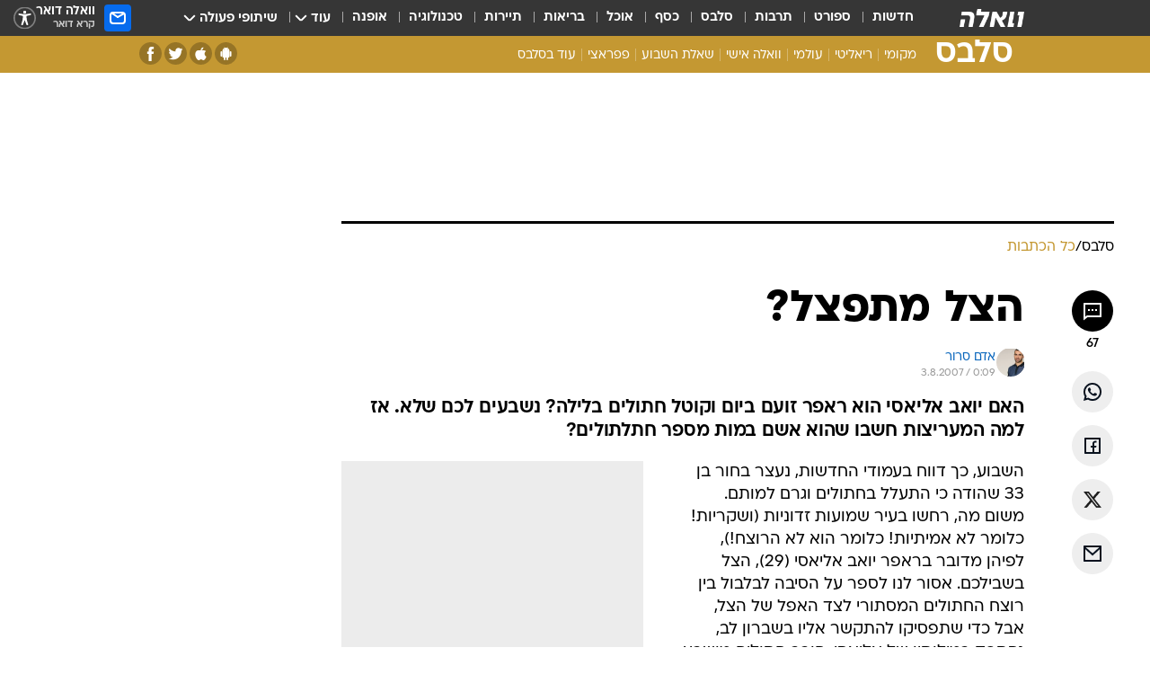

--- FILE ---
content_type: text/html; charset=utf-8
request_url: https://celebs.walla.co.il/item/1148016
body_size: 131311
content:
<!doctype html><html lang="he"><head><meta charset="UTF-8"/><meta name="viewport" content="width=device-width,initial-scale=1,maximum-scale=1"/><meta http-equiv="X-UA-Compatible" content="ie=edge"/><meta property="og:site_name" content="וואלה"/><meta name="twitter:card" content="summary_large_image"/><link href="https://images.wcdn.co.il" rel="preconnect"/><link rel="preconnect" href="https://cdn.taboola.com"/><link rel="dns-prefetch" href="https://cdn.taboola.com"/> 
		<title data-react-helmet="true">הצל מתפצל? - וואלה סלבס</title><meta property="og:type" content="article"/><meta property="og:title" content="הצל מתפצל? - וואלה סלבס"/><meta name="description" content="האם יואב אליאסי הוא ראפר זועם ביום וקוטל חתולים בלילה? נשבעים לכם שלא. אז למה המעריצות חשבו שהוא אשם במות מספר חתלתולים?"/><meta property="og:description" content="האם יואב אליאסי הוא ראפר זועם ביום וקוטל חתולים בלילה? נשבעים לכם שלא. אז למה המעריצות חשבו שהוא אשם במות מספר חתלתולים?"/><meta property="og:image" content="https://images.wcdn.co.il/f_auto,q_auto,w_1200,t_54/2/9/7/9/2979578-46.jpg"/><meta name="vr:image" content="https://images.wcdn.co.il/f_auto,q_auto,w_1200,t_54/2/9/7/9/2979578-46.jpg"/><meta property="vr:image" content="https://images.wcdn.co.il/f_auto,q_auto,w_1200,t_54/2/9/7/9/2979578-46.jpg"/><meta name="twitter:title" content="הצל מתפצל? - וואלה סלבס"/><meta name="twitter:description" content="האם יואב אליאסי הוא ראפר זועם ביום וקוטל חתולים בלילה? נשבעים לכם שלא. אז למה המעריצות חשבו שהוא אשם במות מספר חתלתולים?"/><meta name="twitter:image" content="https://images.wcdn.co.il/f_auto,q_auto,w_1200,t_54/2/9/7/9/2979578-46.jpg"/><meta property="og:published_time" content="2007-08-03 03:09"/><meta name="tb_img" content="https://images.wcdn.co.il/2/9/7/9/2979578-46"/><meta name="robots" content="index, follow, max-snippet:-1, max-image-preview:large, max-video-preview:-1"/>
		<link rel="canonical" href="https://celebs.walla.co.il/item/1148016"/><link
						rel="shortcut icon"
						href=/public/favicons/favicon-celebs.ico
						type="image/x-icon"
						sizes="192X192"
					/><meta name="vertical-name" content="סלבס" /><meta name="vertical-name-en" content="celebs" /><meta name="item-title" content="הצל מתפצל?" /><script>window.addScriptPromise=(({src:t,async:e,name:r})=>{if(!(document.location.search.indexOf(`${r}=false`)>=0))return console.log(`[3rdparty] ${r}`),new Promise((n,c)=>{try{const a=document.createElement("script");a.setAttribute("src",t),a.setAttribute("data-script-name",r),e&&a.setAttribute("async",!0),a.onload=(()=>{n()}),a.onerror=(t=>{c(t)}),document.head.appendChild(a)}catch(t){c(t)}})});</script><meta property="og:url" content=http://celebs.walla.co.il/item/1148016 /> <script async id="vad-hb-snippet" data-publisher="wallacoil">var _0x1a15 = [
				'vad_rollout',
				'cmd',
				'vad_timestamp',
				'async',
				'_vadHb',
				'text/javascript',
				'setAttribute',
				'//cdn.valuad.cloud/hb/',
				'top',
				'data-publisher',
				'disableInitialLoad',
				'getItem',
				'googletag',
				'pubads',
				'random',
				'now',
				'push',
				'refresh',
				'type',
				'document',
				'splice',
				'head',
			];
			(function (_0x13c736, _0x1a15d1) {
				var _0x14cdce = function (_0x5ee3c3) {
					while (--_0x5ee3c3) {
						_0x13c736['push'](_0x13c736['shift']());
					}
				};
				_0x14cdce(++_0x1a15d1);
			})(_0x1a15, 0xb7);
			var _0x14cd = function (_0x13c736, _0x1a15d1) {
				_0x13c736 = _0x13c736 - 0x0;
				var _0x14cdce = _0x1a15[_0x13c736];
				return _0x14cdce;
			};
			(function () {
				function _0x5a52f8() {
					var _0x3c4d66 = 'wallacoil';
					var _0x5169f8 = 'wallacoil';
					var _0x55553e = 'vad-hb-script';
					var _0x54e4f6 = Date[_0x14cd('0x8')]();
					var _0x1f2b7a = window[_0x14cd('0x1')]['document']['createElement']('script');
					_0x1f2b7a[_0x14cd('0xb')] = _0x14cd('0x14');
					_0x1f2b7a[_0x14cd('0x15')](_0x14cd('0x2'), _0x3c4d66);
					_0x1f2b7a['id'] = _0x55553e;
					_0x1f2b7a[_0x14cd('0x12')] = !![];
					var _0x2d40f0 = _0x54e4f6 - (_0x54e4f6 % (0x15180 * 0x3e8));
					var _0xd1e6c3 = parseInt(localStorage[_0x14cd('0x4')](_0x14cd('0x11')), 0xa) || _0x2d40f0;
					_0x1f2b7a['src'] =
						_0x14cd('0x0') + _0x5169f8 + '-prod.js' + '?timestamp=' + (_0x2d40f0 > _0xd1e6c3 ? _0x2d40f0 : _0xd1e6c3);
					window[_0x14cd('0x1')][_0x14cd('0xc')][_0x14cd('0xe')]['appendChild'](_0x1f2b7a);
				}
				function _0x45ed3b() {
					window[_0x14cd('0x5')] = window[_0x14cd('0x5')] || { cmd: [] };
					var _0x2787a5 = window[_0x14cd('0x5')];
					_0x2787a5[_0x14cd('0x10')] = _0x2787a5['cmd'] || [];
					if (_0x2787a5[_0x14cd('0x10')]['splice']) {
						_0x2787a5[_0x14cd('0x10')][_0x14cd('0xd')](0x0, 0x0, function () {
							_0x2787a5[_0x14cd('0x6')]()[_0x14cd('0x3')]();
						});
					} else {
						_0x2787a5[_0x14cd('0x10')][_0x14cd('0x9')](function () {
							_0x2787a5[_0x14cd('0x6')]()[_0x14cd('0x3')]();
						});
					}
				}
				function _0x1fd6a9() {
					window['googletag'] = window[_0x14cd('0x5')] || { cmd: [] };
					var _0x1f2f3b = window[_0x14cd('0x5')];
					_0x1f2f3b[_0x14cd('0x10')][_0x14cd('0x9')](function () {
						if (!window[_0x14cd('0x13')]) {
							_0x1f2f3b[_0x14cd('0x6')]()[_0x14cd('0xa')]();
						}
					});
				}
				var _0x170bb9 = parseFloat(localStorage[_0x14cd('0x4')](_0x14cd('0xf'))) || 0x1;
				if (Math[_0x14cd('0x7')]() <= _0x170bb9) {
					_0x45ed3b();
					_0x5a52f8();
					setTimeout(function () {
						_0x1fd6a9();
					}, 0xbb8);
				}
			})();</script><script async src="https://securepubads.g.doubleclick.net/tag/js/gpt.js"></script> <script>
    window.googletag = window.googletag || { cmd: [] };
    window.googletag.cmd.push(function () {
      window.googletag.pubads().enableLazyLoad({
        fetchMarginPercent: 150,
        renderMarginPercent: 100,
        mobileScaling: 1.0,
      });
      console.log('[GPT] Lazy loading is now enabled');
    });
  </script>  <script>
		function getCookie(name) {
			const cookies = document.cookie.split(';');
			for (let i = 0; i < cookies.length; i++) {
				const cookie = cookies[i].trim();
				if (cookie.startsWith(name + '=')) {
					return decodeURIComponent(cookie.substring(name.length + 1));
				}
			}
			return null;
		}
		const cookie = getCookie('webview-ppid')
		if(cookie){
			googletag.cmd.push(function () {
				googletag.pubads().setPublisherProvidedId(cookie);
			});
		}
        </script>  <script>
	(function () {
    	const isCookie = document.cookie.replace(/(?:(?:^|.*;\s*)userUniqueId\s*=\s*([^;]*).*$)|^.*$/, '$1');
        if (!isCookie) {
            const value = 'afdd9c7c-3f63-4c5d-84bf-7d889396d7af_' + Date.now();
            document.cookie = 'userUniqueId=' + value + '; path=/; domain=.walla.co.il;'
        }
	})();
	</script>  <script>
	var t = {"item_id":"1148016","vertical_id":22,"vertical_name":"celebs","category_id":3600,"categoryName":"כל הכתבות","item_type":"regular","exclusive":"not","providerid":1,"sub_categoryId":0,"ContentProvider":"מערכת וואלה","mobile":"0","vertical_eng_name":"celebs","tohash":"","itemTypeId":100,"itemTitle":"הצל מתפצל?","itemPubliactionDate":"03:09 03/08/2007","itemCreatedDate":"03:19 03/08/2007","itemLastUpdate":"16:12 04/08/2007","itemTitleWordsCount":2,"itemSubTitleWordsCount":22,"itemPicCount":0,"itemTagsCount":0,"itemSectionsWordsCount":"135","countSectionText":1,"countSectionPlayer":0,"itemWordCountRange":"135-185","ContentProviderSecondary":"","itemAuthor":"אדם סרור","itemAuthorId":"77","IsPlaybuzzOnPage":"no","IsRecipe":"false","IsPoll":"","IsSurvey":"no","IsTrivia":"no","tags":"","IsLive":"no","IsPodcast":"no","editorID":"1148016","item":"1148016","createdByUsername":"meitarsc","age":"0","gender":"0","login":"no","id":"","agegroup":"0","adb":"0","FatherSessionInSession":"","userUniqueId":"","page_type":"item","strip_step":"1"}
	googletag.cmd.push(function(){
		for (const [key, value] of Object.entries(t)) {
			googletag.pubads().setTargeting(key, value.toString());
			}
	})
 </script>  <script>var SSRTimer = setTimeout(() => {
				window.location.reload();
			}, 420000); // 7 minutes</script>   <script>window.WallaTargeting={"item_id":"1148016","vertical_id":22,"vertical_name":"סלבס","category_id":3600,"categoryName":"כל הכתבות","item_type":"regular","exclusive":"not","providerid":1,"sub_categoryId":0,"ContentProvider":"מערכת וואלה","mobile":"0","vertical_eng_name":"celebs","tohash":"","itemTypeId":100,"itemTitle":"הצל מתפצל?","itemPubliactionDate":"03:09 03/08/2007","itemCreatedDate":"03:19 03/08/2007","itemLastUpdate":"16:12 04/08/2007","itemTitleWordsCount":2,"itemSubTitleWordsCount":22,"itemPicCount":0,"itemTagsCount":0,"itemSectionsWordsCount":"135","countSectionText":1,"countSectionPlayer":0,"itemWordCountRange":"135-185","ContentProviderSecondary":"","itemAuthor":"אדם סרור","itemAuthorId":"77","IsPlaybuzzOnPage":"no","IsRecipe":"false","IsPoll":"","IsSurvey":"no","IsTrivia":"no","tags":"","IsLive":"no","IsPodcast":"no","editorID":"1148016","item":"1148016","createdByUsername":"meitarsc"}</script>  <script async>(function () {
				var loaderUrl, scriptType;
				window._taboolaOS = (function () {
					var userAgent = navigator.userAgent || navigator.vendor || window.opera;
					var url = document.URL || document.location.href || window.location.href;
					var isSportApp = url.indexOf('app=sport') > -1;
					var isWallaApp = url.indexOf('app=walla') > -1;
					var androidPubName = 'wallail-wallaandroidapp';
					var iosPubName = 'wallail-wallaiosapp';
					var webPubName = 'wallail-walla';
					if (url.indexOf('sheee') > -1) {
						androidPubName = 'wallail-sheeeandroidapp';
						iosPubName = 'wallail-sheeeiosapp';
						webPubName = 'wallail-sheee';
					} else if (url.indexOf('judaism') > -1) {
						androidPubName = 'wallail-judaismandroidapp';
						iosPubName = 'wallail-judaismiosapp';
						webPubName = 'wallail-judaism';
					} else if (isSportApp) {
						androidPubName = 'wallail-wallasportapp';
						iosPubName = 'wallail-wallasportapp';
						webPubName = 'wallail-wallasportapp';
					} else if (isWallaApp) {
						androidPubName = 'wallail-wallanewsapp';
						iosPubName = 'wallail-wallanewsapp';
						webPubName = 'wallail-wallanewsapp';
					} else {
						androidPubName = 'wallail-wallaandroidapp';
						iosPubName = 'wallail-wallaiosapp';
						webPubName = 'wallail-walla';
					}
					var isWebView = /chromeless=true/i.test(url);
					if (isWebView && /android/i.test(userAgent) && !isSportApp) {
						window.taboolaMobilePubName = androidPubName;
						scriptType = 'tb-mobile-loader-script';
						loaderUrl = 'https://cdn.taboola.com/libtrc/' + androidPubName + '/mobile-loader.js';
						return 'Android';
					} else if (isWebView && /iPhone|iPad|iPod/i.test(userAgent) && !isSportApp) {
						window.taboolaMobilePubName = iosPubName;
						scriptType = 'tb-mobile-loader-script';
						loaderUrl = 'https://cdn.taboola.com/libtrc/' + iosPubName + '/mobile-loader.js';
						return 'iOS';
					}
					scriptType = 'tb_loader_script';
					loaderUrl = 'https://cdn.taboola.com/libtrc/' + webPubName + '/loader.js';
					return 'Web';
				})();
				!(function (e, f, u, i) {
					if (!document.getElementById(i)) {
						e.async = true;
						e.src = u;
						e.id = i;
						f.parentNode.insertBefore(e, f);
					}
				})(document.createElement('script'), document.getElementsByTagName('script')[0], loaderUrl, scriptType);
			})();</script>    <script async>if (window.location.href.includes('//www.walla.co.il') || window.location.href.includes('//walla.co.il')) {
				const head = document.getElementsByTagName('head')[0];
				const webPushScript = document.createElement('script');
				webPushScript.async = true;
				webPushScript.src = 'https://cdn.taboola.com/webpush/publishers/1519763/taboola-push-sdk.js';
				head.appendChild(webPushScript);
			}</script>   <script>
	const wasPageReloaded = (function() {
		try {
			// https://stackoverflow.com/questions/5004978/check-if-page-gets-reloaded-or-refreshed-in-javascript/53307588#53307588
			return (
				(window.performance && window.performance.navigation && window.performance.navigation.type === 1) ||
				window.performance && window.performance.getEntriesByType && 
				window.performance.getEntriesByType('navigation')
				.map(function(nav) {return nav.type})
				.indexOf('reload') >= 0
				);
			} catch (e) {
				return false;
			}
		})();
		
		try {
			var isAAB = ('; ' + document.cookie).split('; sdfgh45678=').pop().split(';').shift() || '0';
			var pageNumberInSession = ('; ' + document.cookie).split('; _wpnis=').pop().split(';').shift() || '1';
			var fatherSessionInSession = ('; ' + document.cookie).split('; _wfsis=').pop().split(';').shift() || document.referrer || document.location.origin || '';
			window.dataLayer = [Object.assign({"verticalId":22,"verticalName":"סלבס","categoryId":3600,"sub_category_Id":"","itemId":"1148016","itemTypeId":100,"createdByUsername":"meitarsc","itemTitle":"הצל מתפצל?","itemPubliactionDate":"03:09 03/08/2007","itemCreatedDate":"03:19 03/08/2007","itemLastUpdate":"16:12 04/08/2007","itemTitleWordsCount":2,"itemSubTitleWordsCount":22,"itemPicCount":"","itemTagsCount":"","ContentProvider":"מערכת וואלה","contentProvider":"מערכת וואלה","ContentProviderId":1,"ContentProviderSecondary":"","itemAuthor":"אדם סרור","itemAuthorId":"77","tags":"","item_type":"regular","IsPlaybuzzOnPage":"no","IsRecipe":"false","IsPoll":"","IsSurvey":"no","IsTrivia":"no","itemSectionsWordsCount":"135","itemWordCountRange":"135-185","exclusive":"not","videoGenre":"","videoMovieName":"","categoryName":"כל הכתבות","subCategoryName":"","AgeLimit":"false","mobile":"0","adb":"0","FatherSessionInSession":"","vertical_eng_name":"celebs","IsLive":"no","IsPodcast":"no","IsTaboolaOnPage":"0","item":"1148016","editorId":"77","editor":"אדם סרור","tohash":"",adb: isAAB, Pagenumberinsession:pageNumberInSession, FatherSessionInSession:fatherSessionInSession }, {wasPageReloaded: wasPageReloaded})];
		} catch (e) {
			console.error(e);
		}
		
		/* used in monitor */
		window.wallaGlobalEventData = {
			wasPageReloaded,
			title: document.title,
		};
		window.wallaEnv = {"DAL_URL":"https://dal.walla.co.il/","BUILD_TIME":"2026-01-20 13:25:12","WALLA_ENV":"prod","WALLA_MODE":"deploy"}
	</script>   <script async>(function (w, d, s, l, i) {
				w[l] = w[l] || [];
				w[l].push({ 'gtm.start': new Date().getTime(), event: 'gtm.js' });
				var f = d.getElementsByTagName(s)[0],
					j = d.createElement(s),
					dl = l != 'dataLayer' ? '&l=' + l : '';
				j.async = true;
				j.src = 'https://www.googletagmanager.com/gtm.js?id=' + i + dl;
				f.parentNode.insertBefore(j, f);
			})(window, document, 'script', 'dataLayer', 'GTM-T728TH');</script>  <script async>(function (w, d, s, l, i) {
				w[l] = w[l] || [];
				w[l].push({ 'gtm.start': new Date().getTime(), event: 'gtm.js' });
				var f = d.getElementsByTagName(s)[0],
					j = d.createElement(s),
					dl = l != 'dataLayer' ? '&l=' + l : '';
				j.async = true;
				j.src = 'https://www.googletagmanager.com/gtm.js?id=' + i + dl;
				f.parentNode.insertBefore(j, f);
			})(window, document, 'script', 'dataLayer', 'GTM-WGMK7ZS');</script>  <script>console.log('loading read aloud');
			window.ga =
				window.ga ||
				function () {
					(ga.q = ga.q || []).push(arguments);
				};
			ga.l = +new Date();
			const _scripts = [{ url: 'https://www.google-analytics.com/analytics.js', name: 'google_analytics' }];
			_scripts.forEach(function (_s) {
				addScriptPromise({ src: _s?.url, async: true, name: _s.name });
			});
			// }</script><script defer="defer" src="https://tags.dxmdp.com/tags/bc8a7a32-7d98-4226-8af9-d2a43a8621cc/dmp-provider.js"></script>  <script>(function () {
				/** CONFIGURATION START **/
				var _sf_async_config = (window._sf_async_config = window._sf_async_config || {});
				_sf_async_config.uid = 20047;
				_sf_async_config.domain = 'walla.co.il'; //CHANGE THIS TO THE ROOT DOMAIN
				_sf_async_config.flickerControl = false;
				_sf_async_config.useCanonical = true;
				_sf_async_config.useCanonicalDomain = true;
				_sf_async_config.sections =
					window.WallaTargeting && window.WallaTargeting.vertical_name ? window.WallaTargeting.vertical_name : '';
				_sf_async_config.authors =
					window.WallaTargeting && window.WallaTargeting.itemAuthor ? window.WallaTargeting.itemAuthor : '';
				/** CONFIGURATION END **/
				function loadChartbeat() {
					var e = document.createElement('script');
					var n = document.getElementsByTagName('script')[0];
					e.type = 'text/javascript';
					e.async = true;
					e.src = '//static.chartbeat.com/js/chartbeat.js';
					n.parentNode.insertBefore(e, n);
				}
				loadChartbeat();
			})();</script><script async src="//static.chartbeat.com/js/chartbeat_mab.js"></script>  </head><body class="without-horizontal-nav">  <script>var isMobile =
				/iPhone|iPad|iPod|midp|rv:1.2.3.4|ucweb|windows ce|windows mobile|BlackBerry|IEMobile|Opera Mini|Android/i.test(
					navigator.userAgent
				);
			if (isMobile) {
				var newDiv = document.createElement('div');
				newDiv.className = 'no-mobile-app';
				newDiv.style.display = 'none';
				document.body.appendChild(newDiv);
			}</script>   <div id="vadInterstitialSplash"><script>var isMobile =
					/iPhone|iPad|iPod|midp|rv:1.2.3.4|ucweb|windows ce|windows mobile|BlackBerry|IEMobile|Opera Mini|Android/i.test(
						navigator.userAgent
					);
				if (isMobile) {
					console.log('interstitial from HTML!!!');
					var googletag = googletag || {};
					googletag.cmd = googletag.cmd || [];

					var showInterstitial = true;
					function getInterstitialData() {
						var retval = localStorage.getItem('interstitialData');
						return retval ? JSON.parse(retval) : [Date.now(), 0, false];
					}
					var interstitialData = getInterstitialData();
					var timestamp = interstitialData[0];
					var attempts = interstitialData[1];
					var served = interstitialData[2];
					var hourPassed = timestamp && timestamp + 660 * 1000 < Date.now(); // 11 minutes
					if (hourPassed) {
						attempts = 0;
						showInterstitial = false;
						timestamp = Date.now();
						localStorage.removeItem('interstitialData');
						console.log('google interstitial, an hour passed');
					} else if (attempts < 2 && !served) {
						console.log(
							'google interstitial, attempts: ',
							attempts,
							'interstitial:',
							timestamp ? new Date(timestamp) : 'N/A'
						);
						showInterstitial = false;
					} else {
						console.log(
							'publisher interstitial, attempts: ',
							attempts,
							'timestamp:',
							timestamp ? new Date(timestamp) : 'N/A'
						);
					}
					var urlInterstitial = window.location.pathname;
					var ref = document.referrer || document.location.hostname;
					var isDiv = document.querySelector('.no-mobile-app');
					console.log('is div no-mobile-app ==== ', !!isDiv);
					if (!!isDiv && showInterstitial) {
						googletag.cmd.push(function () {
							// TODO: replace adunit - construct non Google interstitial adunit name
							// var adunit = "/".concat(r.Z.get().ads.networkId, "/").concat(r.Z.get().ads.adUnitPrefix, "interstitial_vad_phone");
							// url === '/' is homepage
							var adunit =
								urlInterstitial === '/'
									? '/43010785/wallanews/main/MW_Interstitial_Phone'
									: '/43010785/wallanews/innerpages/MW_Interstitial_Phone';
							var e,
								n = googletag.defineSlot(adunit, [1, 1], 'vadInterstitialSplash').addService(googletag.pubads());
							n.setTargeting(
								'exclusive',
								(null === (e = window.WallaTargeting) || void 0 === e ? void 0 : e.exclusive) || 'not'
							);
							googletag.enableServices();
							googletag.display('vadInterstitialSplash');
							console.log('publisher interstitial', adunit.split('/').pop());
						});
					} else {
						localStorage.setItem('interstitialData', JSON.stringify([timestamp, attempts + 1, served]));
						// TODO: replace adunit - construct Google interstitial adunit name
						// var adunit = "/".concat(r.Z.get().ads.networkId, "/").concat(r.Z.get().ads.adUnitPrefix, "interstitial_phone");
						// url === '/' is homepage
						var adunit =
							urlInterstitial === '/'
								? '/43010785/wallanews/main/interstitial_phone'
								: '/43010785/wallanews/innerpages/interstitial_phone';
						console.log('google interstitial', adunit);
						// GPT ad slots
						googletag.cmd.push(function () {
							// TODO: code taken from your current interstitial implementation, change as needed.
							var e,
								n = googletag.defineOutOfPageSlot(adunit, googletag.enums.OutOfPageFormat.INTERSTITIAL);
							n &&
								(n.addService(googletag.pubads()),
								n.setTargeting(
									'exclusive',
									(null === (e = window.WallaTargeting) || void 0 === e ? void 0 : e.exclusive) || 'not'
								)),
								googletag.enableServices(),
								googletag.display(n);
						});
					}

					googletag.cmd.push(function () {
						googletag.pubads().addEventListener('slotRenderEnded', function (event) {
							var slotName = event.slot.getSlotElementId();
							if (!event.isEmpty && slotName.indexOf('interstitial_phone') > -1) {
								var interstitialData = getInterstitialData();
								localStorage.setItem(
									'interstitialData',
									JSON.stringify([interstitialData[0], interstitialData[1], true])
								);
								console.log('google interstitial served');
							}
						});
					});
				}</script></div><script>/*
			Want to customize your button? visit our documentation page:
			https://enterprise.nagich.co.il/custom-button.taf
			*/
			window.interdeal = {
				sitekey: '5160cb3b771e72b657e6579c599b82a2',
				Position: 'left',
				domains: {
					js: 'https://js.nagich.co.il/',
					acc: 'https://access.nagich.co.il/',
				},
				stopNotifFocus: true,
				Menulang: 'HE',
				btnStyle: {
					vPosition: ['80%', '20%'],
					scale: ['0.5', '0.5'],
					color: {
						main: '#1c4bb6',
						second: '#ffffff',
					},
					icon: {
						outline: true,
						type: 1,
						shape: 'circle',
					},
				},
			};
			(function (doc, head, body) {
				var coreCall = doc.createElement('script');
				coreCall.src = interdeal.domains.js + 'core/4.6.12/accessibility.js';
				coreCall.defer = true;
				coreCall.integrity =
					'sha512-tbmzeMlPGqU0SEFXwKxqHdaa9SnF4EjTai5LCahOcN9KSTIo9LRscxtii6TZ0MSooxl73IZg2cj6klk8wBm0hg==';
				coreCall.crossOrigin = 'anonymous';
				coreCall.setAttribute('data-cfasync', true);
				body ? body.appendChild(coreCall) : head.appendChild(coreCall);
			})(document, document.head, document.body);</script>  <div id="modal-root"></div><div id="pop-up-seniors"></div><div id="root"><style data-emotion="css jqbv74 lwohc9 18l7q8n 1b0i2bu 1p27pre 1njwyst ltupjm 1ppv781 9jty6z hi2koi jmywp2 gt9fym 1unvu1o 1s9m7en 1t8246r 1a9ifeg 1f2wv5l ycb6ds">@media (max-width: 969px){body{padding-top:94px;}body.mobile-app,body.no-main-header,body.vod,body.sheee{padding-top:0;}body.zahav{padding-top:48px;}body.without-horizontal-nav:not(.mobile-app){padding-top:54px;}body.with-top-mobile-app-header.with-top-mobile-app-header{padding-top:70px;padding-bottom:30px;}body.new-hp{padding-top:43px;}}@media (max-width: 969px){.font-size-container{display:block;}.font-slider-container{display:block;}.walla-logo-mobile-container{display:-webkit-box;display:-webkit-flex;display:-ms-flexbox;display:flex;-webkit-align-items:center;-webkit-box-align:center;-ms-flex-align:center;align-items:center;-webkit-box-pack:center;-ms-flex-pack:center;-webkit-justify-content:center;justify-content:center;width:100%;}.font-slider{width:100%;height:116px;-webkit-flex-shrink:0;-ms-flex-negative:0;-webkit-flex-shrink:0;-ms-flex-negative:0;flex-shrink:0;border-top:1px solid #000;border-bottom:1px solid #000;background:#FFF;display:-webkit-box;display:-webkit-flex;display:-ms-flexbox;display:flex;-webkit-box-pack:center;-ms-flex-pack:center;-webkit-justify-content:center;justify-content:center;-webkit-align-items:center;-webkit-box-align:center;-ms-flex-align:center;align-items:center;position:fixed;top:53px;left:0;right:0;z-index:10000;opacity:0;visibility:hidden;-webkit-transition:opacity 0.3s ease-in-out,visibility 0.3s ease-in-out;transition:opacity 0.3s ease-in-out,visibility 0.3s ease-in-out;}.font-slider.visible{opacity:1;visibility:visible;}}@-webkit-keyframes animation-lwohc9{0%{top:-54px;}100%{top:0;}}@keyframes animation-lwohc9{0%{top:-54px;}100%{top:0;}}@-webkit-keyframes animation-18l7q8n{0%{-webkit-transform:translateY(2px);-moz-transform:translateY(2px);-ms-transform:translateY(2px);transform:translateY(2px);}20%{-webkit-transform:translateY(-2px);-moz-transform:translateY(-2px);-ms-transform:translateY(-2px);transform:translateY(-2px);}90%{-webkit-transform:translateY(3px);-moz-transform:translateY(3px);-ms-transform:translateY(3px);transform:translateY(3px);}100%{-webkit-transform:translateY(2px);-moz-transform:translateY(2px);-ms-transform:translateY(2px);transform:translateY(2px);}}@keyframes animation-18l7q8n{0%{-webkit-transform:translateY(2px);-moz-transform:translateY(2px);-ms-transform:translateY(2px);transform:translateY(2px);}20%{-webkit-transform:translateY(-2px);-moz-transform:translateY(-2px);-ms-transform:translateY(-2px);transform:translateY(-2px);}90%{-webkit-transform:translateY(3px);-moz-transform:translateY(3px);-ms-transform:translateY(3px);transform:translateY(3px);}100%{-webkit-transform:translateY(2px);-moz-transform:translateY(2px);-ms-transform:translateY(2px);transform:translateY(2px);}}body.adBackground .walla-core-container{padding-right:10px;padding-left:10px;}body.adBackground .adBox.adBackround{margin-top:0!important;margin-bottom:25px!important;}.top-phone-item-placeholder{background-color:#F5F5F5;position:absolute;top:0;right:50%;-webkit-transform:translateX(50%);-moz-transform:translateX(50%);-ms-transform:translateX(50%);transform:translateX(50%);overflow:hidden;}.top-phone-item-placeholder-wallasport{background-color:#F5F5F5;width:375px;height:50px;position:absolute;top:0;right:50%;-webkit-transform:translateX(50%);-moz-transform:translateX(50%);-ms-transform:translateX(50%);transform:translateX(50%);overflow:hidden;}.item-ad-in-content-placeholder{background-color:#F5F5F5;width:336px;height:280px;position:relative;right:50%;-webkit-transform:translateX(50%);-moz-transform:translateX(50%);-ms-transform:translateX(50%);transform:translateX(50%);overflow:hidden!important;}.slot-prestitial-desktop{background-color:var(--white, #ffffff);width:100%;position:fixed;z-index:99999999999;top:0;right:0;left:0;bottom:0;display:none;overflow:visible!important;}.slot-hidden{display:none;}@-webkit-keyframes animation-1p27pre{0%{top:-54px;}100%{top:0;}}@keyframes animation-1p27pre{0%{top:-54px;}100%{top:0;}}@-webkit-keyframes animation-1njwyst{0%{opacity:0;}100%{opacity:.5;}}@keyframes animation-1njwyst{0%{opacity:0;}100%{opacity:.5;}}@-webkit-keyframes animation-ltupjm{0%{bottom:-100%;}100%{bottom:0;}}@keyframes animation-ltupjm{0%{bottom:-100%;}100%{bottom:0;}}@-webkit-keyframes animation-1ppv781{0%{-webkit-transform:rotate(0deg);-webkit-transform:rotate(0deg);-moz-transform:rotate(0deg);-ms-transform:rotate(0deg);transform:rotate(0deg);}100%{-webkit-transform:rotate(360deg);-webkit-transform:rotate(360deg);-moz-transform:rotate(360deg);-ms-transform:rotate(360deg);transform:rotate(360deg);}}@keyframes animation-1ppv781{0%{-webkit-transform:rotate(0deg);-webkit-transform:rotate(0deg);-moz-transform:rotate(0deg);-ms-transform:rotate(0deg);transform:rotate(0deg);}100%{-webkit-transform:rotate(360deg);-webkit-transform:rotate(360deg);-moz-transform:rotate(360deg);-ms-transform:rotate(360deg);transform:rotate(360deg);}}html{line-height:1.15;-webkit-text-size-adjust:100%;}body{margin:0;}body.h-100{height:100%;overflow:hidden;}body.h-100 #root{height:100%;}body.h-100 #root .vertical-4{height:100%;}h1{font-size:2em;margin:0.67em 0;}hr{box-sizing:content-box;height:0;overflow:visible;}pre{font-family:monospace,monospace;font-size:1em;}a{background-color:transparent;}abbr[title]{border-bottom:0;-webkit-text-decoration:underline;text-decoration:underline;-webkit-text-decoration:underline dotted;text-decoration:underline dotted;}b,strong{font-weight:bolder;}code,kbd,samp{font-family:monospace,monospace;font-size:1em;}small{font-size:80%;}sub,sup{font-size:75%;line-height:0;position:relative;vertical-align:baseline;}sub{bottom:-0.25em;}sup{top:-0.5em;}img{border-style:none;}button,input,optgroup,select,textarea{font-family:inherit;font-size:100%;line-height:1.15;margin:0;}button,input{overflow:visible;}button,select{text-transform:none;}button,[type='button'],[type='reset'],[type='submit']{-webkit-appearance:button;}button::-moz-focus-inner,[type='button']::-moz-focus-inner,[type='reset']::-moz-focus-inner,[type='submit']::-moz-focus-inner{border-style:none;padding:0;}button:-moz-focusring,[type='button']:-moz-focusring,[type='reset']:-moz-focusring,[type='submit']:-moz-focusring{outline:1px dotted ButtonText;}fieldset{padding:0.35em 0.75em 0.625em;}legend{box-sizing:border-box;color:inherit;display:table;max-width:100%;padding:0;white-space:normal;}progress{vertical-align:baseline;}textarea{overflow:auto;}[type='checkbox'],[type='radio']{box-sizing:border-box;padding:0;}[type='number']::-webkit-inner-spin-button,[type='number']::-webkit-outer-spin-button{height:auto;}[type='search']{-webkit-appearance:textfield;outline-offset:-2px;}[type='search']::-webkit-search-decoration{-webkit-appearance:none;}::-webkit-file-upload-button{-webkit-appearance:button;font:inherit;}details{display:block;}summary{display:-webkit-box;display:-webkit-list-item;display:-ms-list-itembox;display:list-item;}template{display:none;}[hidden]{display:none;}html,button,input,select,textarea{font-family:arial,helvetica,sans-serif;}button:disabled{cursor:default;}*,*:before,*:after{box-sizing:border-box;}a{-webkit-text-decoration:none;text-decoration:none;color:inherit;cursor:pointer;}img{display:block;}button,input[type='submit']{background-color:transparent;border-width:0;padding:0;cursor:pointer;}input{border-width:0;}input::-moz-focus-inner{border:0;padding:0;margin:0;}ul,ol,dd{margin:0;padding:0;list-style:none;}h1,h2,h3,h4,h5,h6{margin:0;font-size:inherit;font-weight:inherit;}p{margin:0;}cite{font-style:normal;}fieldset{border-width:0;padding:0;margin:0;}iframe{border-style:none;border-width:0;}form{margin:0;padding:0;}table{border:0;border-spacing:0px;border-collapse:collapse;}table td{padding:0px;}input[type='number']::-webkit-inner-spin-button,input[type='number']::-webkit-outer-spin-button{-ms-appearance:none;-moz-appearance:none;-webkit-appearance:none;-webkit-appearance:none;-moz-appearance:none;-ms-appearance:none;appearance:none;margin:0;}figure{margin:0;}@font-face{font-family:'ploni-ultra-light';font-display:block;src:url('/public/font/ploni/ploni-walla-ultralight-aaa.woff') format('woff'),url('/public/font/ploni/ploni-walla-ultralight-aaa.woff2') format('woff2'),url('/public/font/ploni/ploni-walla-ultralight-aaa.otf') format('opentype');font-weight:200;}@font-face{font-family:'ploni-light';font-display:block;src:url('/public/font/ploni/ploni-walla-light-aaa.woff') format('woff'),url('/public/font/ploni/ploni-walla-light-aaa.woff2') format('woff2'),url('/public/font/ploni/ploni-walla-light-aaa.otf') format('opentype');font-weight:300;}@font-face{font-family:'ploni-regular';font-display:block;src:url('/public/font/ploni/ploni-walla-regular-aaa.woff') format('woff'),url('/public/font/ploni/ploni-walla-regular-aaa.woff2') format('woff2'),url('/public/font/ploni/ploni-walla-regular-aaa.otf') format('opentype');font-weight:400;}@font-face{font-family:'ploni-medium';font-display:block;src:url('/public/font/ploni/ploni-walla-medium-aaa.woff') format('woff'),url('/public/font/ploni/ploni-walla-medium-aaa.woff2') format('woff2'),url('/public/font/ploni/ploni-walla-medium-aaa.otf') format('opentype');font-weight:500;}@font-face{font-family:'ploni-demi-bold';font-display:block;src:url('/public/font/ploni/ploni-walla-demibold-aaa.woff') format('woff'),url('/public/font/ploni/ploni-walla-demibold-aaa.woff2') format('woff2'),url('/public/font/ploni/ploni-walla-demibold-aaa.otf') format('opentype');font-weight:600;}@font-face{font-family:'ploni-bold';font-display:block;src:url('/public/font/ploni/ploni-walla-bold-aaa.woff') format('woff'),url('/public/font/ploni/ploni-walla-bold-aaa.woff2') format('woff2'),url('/public/font/ploni/ploni-walla-bold-aaa.otf') format('opentype');font-weight:700;}@font-face{font-family:'ploni-ultra-bold';font-display:block;src:url('/public/font/ploni/ploni-walla-ultrabold-aaa.woff') format('woff'),url('/public/font/ploni/ploni-walla-ultrabold-aaa.woff2') format('woff2'),url('/public/font/ploni/ploni-walla-ultrabold-aaa.otf') format('opentype');font-weight:800;}@font-face{font-family:'ploni-black';font-display:block;src:url('/public/font/ploni/ploni-walla-black-aaa.woff') format('woff'),url('/public/font/ploni/ploni-walla-black-aaa.woff2') format('woff2'),url('/public/font/ploni/ploni-walla-black-aaa.otf') format('opentype');font-weight:900;}@font-face{font-family:'almoni-ultra-light';font-display:block;src:url('/public/font/almoni/almoni-neue-aaa-200.woff') format('woff'),url('/public/font/almoni/almoni-neue-aaa-200.ttf') format('truetype');font-weight:200;}@font-face{font-family:'c-light';font-display:block;src:url('/public/font/almoni/almoni-neue-aaa-300.woff') format('woff'),url('/public/font/almoni/almoni-neue-aaa-300.ttf') format('truetype');font-weight:300;}@font-face{font-family:'almoni-regular';font-display:block;src:url('/public/font/almoni/almoni-neue-aaa-400.woff') format('woff'),url('/public/font/almoni/almoni-neue-aaa-400.ttf') format('truetype');font-weight:400;}@font-face{font-family:'almoni-medium';font-display:block;src:url('/public/font/almoni/almoni-neue-aaa-500.woff') format('woff'),url('/public/font/almoni/almoni-neue-aaa-500.ttf') format('truetype');font-weight:500;}@font-face{font-family:'almoni-demi-bold';font-display:block;src:url('/public/font/almoni/almoni-neue-aaa-600.woff') format('woff'),url('/public/font/almoni/almoni-neue-aaa-600.ttf') format('truetype');font-weight:600;}@font-face{font-family:'almoni-bold';font-display:block;src:url('/public/font/almoni/almoni-neue-aaa-700.woff') format('woff'),url('/public/font/almoni/almoni-neue-aaa-700.ttf') format('truetype');font-weight:700;}@font-face{font-family:'almoni-ultra-bold';font-display:block;src:url('/public/font/almoni/almoni-neue-aaa-800.woff') format('woff'),url('/public/font/almoni/almoni-neue-aaa-800.ttf') format('truetype');font-weight:800;}@font-face{font-family:'almoni-black';font-display:block;src:url('/public/font/almoni/almoni-neue-aaa-900.woff') format('woff'),url('/public/font/almoni/almoni-neue-aaa-900.ttf') format('truetype');font-weight:900;}@font-face{font-family:'almoni-ultra-black';font-display:block;src:url('/public/font/almoni/almoni-neue-aaa-900b.woff') format('woff'),url('/public/font/almoni/almoni-neue-aaa-900b.ttf') format('truetype');font-weight:900;}@font-face{font-family:'spoiler-regular';font-display:block;src:url('/public/font/spoiler/fbspoileren-regular-webfont.woff') format('woff'),url('/public/font/spoiler/fbspoileren-regular-webfont.ttf') format('truetype');}@font-face{font-family:'OpenSans-Regular';src:url('/public/font/OpenSans/OpenSans-Regular.eot');src:url('/public/font/OpenSans/OpenSans-Regular.eot?#iefix') format('embedded-opentype'),url('/public/font/OpenSans/OpenSans-Regular.woff') format('woff');font-weight:normal;font-style:normal;font-display:block;}@font-face{font-family:'OpenSans-Italic';src:url('/public/font/OpenSans/OpenSans-Italic.eot');src:url('/public/font/OpenSans/OpenSans-Italic.eot?#iefix') format('embedded-opentype'),url('/public/font/OpenSans/OpenSans-Italic.woff') format('woff');font-weight:normal;font-style:italic;font-display:block;}@font-face{font-family:'OpenSans-Bold';src:url('/public/font/OpenSans/OpenSans-Bold.eot');src:url('/public/font/OpenSans/OpenSans-Bold.eot?#iefix') format('embedded-opentype'),url('/public/font/OpenSans/OpenSans-Bold.woff') format('woff');font-weight:bold;font-style:normal;font-display:block;}@font-face{font-family:'OpenSans-BoldItalic';src:url('/public/font/OpenSans/OpenSans-BoldItalic.eot');src:url('/public/font/OpenSans/OpenSans-BoldItalic.eot?#iefix') format('embedded-opentype'),url('/public/font/OpenSans/OpenSans-BoldItalic.woff') format('woff');font-weight:bold;font-style:italic;font-display:block;}@font-face{font-family:'OpenSans-ExtraBold';src:url('/public/font/OpenSans/OpenSans-ExtraBold.eot');src:url('/public/font/OpenSans/OpenSans-ExtraBold.eot?#iefix') format('embedded-opentype'),url('/public/font/OpenSans/OpenSans-ExtraBold.woff') format('woff');font-weight:bold;font-style:normal;font-display:block;}@font-face{font-family:'OpenSans-ExtraBoldItalic';src:url('/public/font/OpenSans/OpenSans-ExtraBoldItalic.eot');src:url('/public/font/OpenSans/OpenSans-ExtraBoldItalic.eot?#iefix') format('embedded-opentype'),url('/public/font/OpenSans/OpenSans-ExtraBoldItalic.woff') format('woff');font-weight:bold;font-style:italic;font-display:block;}@font-face{font-family:'OpenSans-Light';src:url('/public/font/OpenSans/OpenSans-Light.eot');src:url('/public/font/OpenSans/OpenSans-Light.eot?#iefix') format('embedded-opentype'),url('/public/font/OpenSans/OpenSans-Light.woff') format('woff');font-weight:300;font-style:normal;font-display:block;}@font-face{font-family:'OpenSans-Medium';src:url('/public/font/OpenSans/OpenSans-Medium.eot');src:url('/public/font/OpenSans/OpenSans-Medium.eot?#iefix') format('embedded-opentype'),url('/public/font/OpenSans/OpenSans-Medium.woff') format('woff');font-weight:500;font-style:normal;font-display:block;}@font-face{font-family:'NotoSansHebrew-Regular';src:url('/public/font/NotoSansHebrew/NotoSansHebrew-Regular.eot');src:url('/public/font/NotoSansHebrew/NotoSansHebrew-Regular.eot?#iefix') format('embedded-opentype'),url('/public/font/NotoSansHebrew/NotoSansHebrew-Regular.woff') format('woff');font-weight:normal;font-style:normal;font-display:block;}@font-face{font-family:'NotoSansHebrew-Bold';src:url('/public/font/NotoSansHebrew/NotoSansHebrew-Bold.eot');src:url('/public/font/NotoSansHebrew/NotoSansHebrew-Bold.eot?#iefix') format('embedded-opentype'),url('/public/font/NotoSansHebrew/NotoSansHebrew-Bold.woff') format('woff');font-weight:bold;font-style:normal;font-display:block;}@font-face{font-family:'walla-fun';src:url('/public/font/fun/games.woff') format('woff'),url('/public/font/fun/games.ttf') format('truetype');font-weight:normal;font-style:normal;}[class^='walla-fun-']:before,[class*=' walla-fun-']:before{font-family:'walla-fun';speak:none;line-height:1;-webkit-font-smoothing:antialiased;-moz-osx-font-smoothing:grayscale;width:100%;height:100%;display:-webkit-box;display:-webkit-flex;display:-ms-flexbox;display:flex;-webkit-align-items:center;-webkit-box-align:center;-ms-flex-align:center;align-items:center;-webkit-box-pack:center;-ms-flex-pack:center;-webkit-justify-content:center;justify-content:center;font-size:20px;}.walla-fun-expand:before{content:'\41';}.walla-fun-cards:before{content:'\42';}.walla-fun-brain:before{content:'\43';}.walla-fun-fashion:before{content:'\44';}.walla-fun-action:before{content:'\45';}.walla-fun-time:before{content:'\46';}.walla-fun-star:before{content:'\47';}.walla-fun-sport:before{content:'\48';}.walla-fun-racing:before{content:'\49';}.walla-fun-personal:before{content:'\4a';}.walla-fun-motor:before{content:'\4b';}.walla-fun-crazy:before{content:'\4c';}.walla-fun-cooking:before{content:'\4d';}.walla-fun-bubbles:before{content:'\4e';}.walla-fun-arrow-left:before{content:'\4f';}.walla-fun-arrow-right:before{content:'\50';}.walla-fun-arcade:before{content:'\51';}.walla-fun-spongebob:before{content:'\52';}.walla-fun-animals:before{content:'\53';}.walla-fun-cactus:before{content:'\54';}.walla-fun-paint:before{content:'\55';}.walla-fun-mahjong:before{content:'\56';}.walla-fun-mario:before{content:'\57';}@font-face{font-family:'walla-weather';src:url('/public/font/weather/wallaweather.woff') format('woff'),url('/public/font/weather/wallaweather.ttf') format('truetype');font-weight:normal;font-style:normal;}[class^='walla-weather-']:before,[class*=' walla-weather-']:before{font-family:'walla-weather';speak:none;line-height:1;-webkit-font-smoothing:antialiased;-moz-osx-font-smoothing:grayscale;width:100%;height:100%;display:-webkit-box;display:-webkit-flex;display:-ms-flexbox;display:flex;-webkit-align-items:center;-webkit-box-align:center;-ms-flex-align:center;align-items:center;-webkit-box-pack:center;-ms-flex-pack:center;-webkit-justify-content:center;justify-content:center;font-size:20px;}.walla-weather-air-directions:before{content:'a';}.walla-weather-air-pollution:before{content:'b';}.walla-weather-humidity:before{content:'c';}.walla-weather-moon:before{content:'d';}.walla-weather-sun:before{content:'e';}.walla-weather-temp:before{content:'f';}.walla-weather-wave-hight:before{content:'g';}.walla-weather-wave-status:before{content:'h';}.walla-weather-wind:before{content:'i';}.walla-weather-wind-2:before{content:'j';}.walla-weather-down-arrow:before{content:'\6b';}.walla-weather-up-arrow:before{content:'\6c';}.walla-weather-error:before{content:'\6d';}@font-face{font-family:'walla-icons';font-display:block;src:url('/public/font/fonticon/wallaicons.woff') format('woff'),url('/public/font/fonticon/wallaicons.ttf') format('truetype');font-weight:500;}[class^='walla-icon-']:before,[class*=' walla-icon-']:before{font-family:'walla-icons';speak:none;line-height:1;-webkit-font-smoothing:antialiased;-moz-osx-font-smoothing:grayscale;width:100%;height:100%;display:-webkit-box;display:-webkit-flex;display:-ms-flexbox;display:flex;-webkit-align-items:center;-webkit-box-align:center;-ms-flex-align:center;align-items:center;-webkit-box-pack:center;-ms-flex-pack:center;-webkit-justify-content:center;justify-content:center;font-size:20px;}[class^='walla-icon-'].small:before,[class*=' walla-icon-'].small:before{font-size:17px;}.walla-icon-printer:before{content:'Z';}.walla-icon-next:before{content:'C';}.walla-icon-prev:before{content:'B';}.walla-icon-down:before{content:'w';}.walla-icon-search:before{content:'E';}.walla-icon-facebook:before{content:'j';}.walla-icon-whatsapp:before{content:'Q';}.walla-icon-twitter:before{content:'d';}.walla-icon-personal:before{content:'';}.walla-icon-envelop:before{content:'s';}.walla-icon-arrow-down:before{content:'w';}.walla-icon-arrow-up:before{content:'x';}.walla-icon-arrow-up-white:before{content:'x';color:#ffffff;}.walla-icon-arrow-down:before{content:'w';}.walla-icon-x:before{content:'F';}.walla-icon-talkback:before{content:'';width:18px;height:20px;background:url(/public/assets/icons/talkbacks/talkbacks18x20.svg);background-repeat:no-repeat;}.walla-icon-thumb:before{content:'2';}.walla-icon-thumb-down:before{content:'2';-webkit-transform:rotate(180deg);-moz-transform:rotate(180deg);-ms-transform:rotate(180deg);transform:rotate(180deg);}.walla-icon-X:before{content:'F';}.walla-icon-heart:before{content:'G';}.walla-icon-walla:before{content:'u';}.walla-icon-sub-talkback:before{content:'(';}.walla-icon-add-talkback:before{content:')';}.walla-icon-tags:before{content:'m';font-size:12px;color:rgb(70, 70, 70);}.walla-icon-share-android:before{content:'0';}.walla-icon-share-iphone:before{content:'1';font-weight:900;}.walla-icon-double-arrow-left:before{content:'\24';}.walla-icon-double-arrow-right:before{content:'\25';}.walla-icon-arrow-left:before{content:'n';}.walla-icon-left:before{content:'y';}.walla-icon-right:before{content:'z';}.walla-icon-switch-arrows:before{content:'\23';}.walla-icon-play-with-border:before{content:'';width:26px;height:26px;background:url(/public/assets/icons/walla-sprite.svg);background-repeat:no-repeat;-webkit-background-position:-102px -175px;background-position:-102px -175px;}.walla-icon-apple:before{content:'\61';-webkit-transform:translate(0, -1px);-moz-transform:translate(0, -1px);-ms-transform:translate(0, -1px);transform:translate(0, -1px);}.walla-icon-android:before{content:'\62';}.walla-icon-instagram:before{content:'H';}.walla-icon-youtube:before{content:'\53';font-size:16px;}.walla-icon-magnifier:before{content:'D';}.walla-icon-back-arrow:before{content:'';width:16px;height:16px;background:url(/public/assets/icons/icons-daily-tip-arrow-left.svg);background-repeat:no-repeat;}html{height:100%;font-size:1px;line-height:1;}html #INDmenu-btn{display:none!important;}html[lang="he"] body{direction:rtl;}html.resize-1{font-size:1px;}html.resize-2{font-size:1.1px;}html.resize-2 *{line-height:1.1!important;}html.resize-3{font-size:1.2px;}html.resize-3 *{line-height:1.2!important;}html.resize-4{font-size:1.3px;}html.resize-4 *{line-height:1.3!important;}html.resize-5{font-size:1.4px;}html.resize-5 *{line-height:1.4!important;}html.resize-6{font-size:1.5px;}html.resize-6 *{line-height:1.5!important;}html.resize-7{font-size:1.6px;}html.resize-7 *{line-height:1.6!important;}body{font-family:arial,sans-serif;font-size:16rem;line-height:1.3;--vertical-color:#066bed;--black:#000000;--gray1:#191919;--gray2:#333333;--gray3:#4c4c4c;--gray4:#666666;--gray5:#7f7f7f;--gray6:#999999;--gray7:#b2b2b2;--gray8:#d8d8d8;--gray9:#e5e5e5;--gray10:#f2f2f2;--white:#ffffff;--link-blue:#0067bd;-webkit-transition:background-color .7s;transition:background-color .7s;background-color:var(--white, #ffffff);color:var(--black, #000000);}body.modal-open{overflow:hidden;background-color:rgba(0, 0, 0, 0.5);}body.dark{--black:#ffffff;--gray10:#191919;--gray9:#666666;--gray8:#666666;--gray7:#666666;--gray6:#7f7f7f;--gray5:#999999;--gray4:#b2b2b2;--gray3:#d8d8d8;--gray2:#e5e5e5;--gray1:#f2f2f2;--white:#202020;--link-blue:#94bcff;--wideWhite:#000000;--wideBlack:#FFFFFF;--wideB90:#f2f2f2;--wideB80:#e5e5e5;--wideB70:#cccccc;--wideB60:#b2b2b2;--wideB50:#999999;--wideB40:#7f7f7f;--wideB30:#666666;--wideB20:#4c4c4c;--wideB10:#333333;--wideB5:#303030;--wideLink:#0c5bb8;--widePollBg:#7f7f7f;--wideNiceBlue:#0c5bb8;}body.gray-background{background-color:#f3f4f6;}body.gray-background.dark{background-color:#3e3e3e;}body.black-background{background-color:black;}body.independenceday{background-image:url('/public/assets/independenceday/desktop.jpg');background-repeat:no-repeat;-webkit-background-position:top;background-position:top;}@media (max-width: 969px){body.independenceday{background-image:url('/public/assets/independenceday/mobile.jpg');-webkit-background-size:600px;background-size:600px;}}body.vod{background:#343434;}body.viva{background:white;}body.fixed{overflow:hidden;}@media (max-width: 969px){.no-mobile,.only-desktop,.only-mobile-app,.only-wide-desktop,.only-narrow-desktop{display:none!important;}}@media (min-width: 970px){.only-mobile,.no-desktop,.only-mobile-app{display:none!important;}}@media (min-width: 969px) and (max-width: 1200px){.no-narrow-desktop,.only-wide-desktop,.only-mobile{display:none!important;}}@media (min-width: 1201px){.no-wide-desktop,.only-narrow-desktop,.only-mobile{display:none!important;}}body.mobile-app .only-mobile-app{display:block!important;}body.mobile-app .no-mobile-app{display:none!important;}@media print{.noprint{visibility:hidden;}.noprint-hidden{display:none;}}@-webkit-keyframes fade-in{0%{opacity:0;}100%{opacity:0.8;}}@keyframes fade-in{0%{opacity:0;}100%{opacity:0.8;}}.lazyload-placeholder{background-color:var(--gray8, #d8d8d8);}.screen-reader{position:absolute;left:0;top:-100000px;width:1px;height:1px;overflow:hidden;}@-webkit-keyframes animation-hi2koi{0%{background-color:var(--white, #ffffff);}20%{background-color:#00aeef40;}100%{background-color:var(--white, #ffffff);}}@keyframes animation-hi2koi{0%{background-color:var(--white, #ffffff);}20%{background-color:#00aeef40;}100%{background-color:var(--white, #ffffff);}}@-webkit-keyframes animation-jmywp2{0%{opacity:0;}100%{opacity:1;}}@keyframes animation-jmywp2{0%{opacity:0;}100%{opacity:1;}}@-webkit-keyframes animation-gt9fym{0%{background-color:var(--vertical-color);box-shadow:0 0 5px var(--white, #ffffff);}85%{background-color:var(--white, #ffffff);box-shadow:0 0 20px var(--white, #ffffff);}100%{background-color:var(--vertical-color);box-shadow:0 0 5px var(--white, #ffffff);}}@keyframes animation-gt9fym{0%{background-color:var(--vertical-color);box-shadow:0 0 5px var(--white, #ffffff);}85%{background-color:var(--white, #ffffff);box-shadow:0 0 20px var(--white, #ffffff);}100%{background-color:var(--vertical-color);box-shadow:0 0 5px var(--white, #ffffff);}}@-webkit-keyframes animation-1unvu1o{0%{left:-230px;}100%{left:0;}}@keyframes animation-1unvu1o{0%{left:-230px;}100%{left:0;}}@-webkit-keyframes animation-1s9m7en{0%{left:0;}100%{left:-230px;}}@keyframes animation-1s9m7en{0%{left:0;}100%{left:-230px;}}@-webkit-keyframes animation-1t8246r{0%{bottom:-100%;}100%{bottom:0;}}@keyframes animation-1t8246r{0%{bottom:-100%;}100%{bottom:0;}}@-webkit-keyframes animation-1a9ifeg{0%{-webkit-transform:translateX(0);-moz-transform:translateX(0);-ms-transform:translateX(0);transform:translateX(0);}100%{-webkit-transform:translateX(100%);-moz-transform:translateX(100%);-ms-transform:translateX(100%);transform:translateX(100%);}}@keyframes animation-1a9ifeg{0%{-webkit-transform:translateX(0);-moz-transform:translateX(0);-ms-transform:translateX(0);transform:translateX(0);}100%{-webkit-transform:translateX(100%);-moz-transform:translateX(100%);-ms-transform:translateX(100%);transform:translateX(100%);}}@-webkit-keyframes animation-1f2wv5l{0%,50%{right:0;}50.01%,100%{right:100%;}}@keyframes animation-1f2wv5l{0%,50%{right:0;}50.01%,100%{right:100%;}}html{line-height:1.15;-webkit-text-size-adjust:100%;}body{margin:0;}body.h-100{height:100%;overflow:hidden;}body.h-100 #root{height:100%;}body.h-100 #root .vertical-4{height:100%;}h1{font-size:2em;margin:0.67em 0;}hr{box-sizing:content-box;height:0;overflow:visible;}pre{font-family:monospace,monospace;font-size:1em;}a{background-color:transparent;}abbr[title]{border-bottom:0;-webkit-text-decoration:underline;text-decoration:underline;-webkit-text-decoration:underline dotted;text-decoration:underline dotted;}b,strong{font-weight:bolder;}code,kbd,samp{font-family:monospace,monospace;font-size:1em;}small{font-size:80%;}sub,sup{font-size:75%;line-height:0;position:relative;vertical-align:baseline;}sub{bottom:-0.25em;}sup{top:-0.5em;}img{border-style:none;}button,input,optgroup,select,textarea{font-family:inherit;font-size:100%;line-height:1.15;margin:0;}button,input{overflow:visible;}button,select{text-transform:none;}button,[type='button'],[type='reset'],[type='submit']{-webkit-appearance:button;}button::-moz-focus-inner,[type='button']::-moz-focus-inner,[type='reset']::-moz-focus-inner,[type='submit']::-moz-focus-inner{border-style:none;padding:0;}button:-moz-focusring,[type='button']:-moz-focusring,[type='reset']:-moz-focusring,[type='submit']:-moz-focusring{outline:1px dotted ButtonText;}fieldset{padding:0.35em 0.75em 0.625em;}legend{box-sizing:border-box;color:inherit;display:table;max-width:100%;padding:0;white-space:normal;}progress{vertical-align:baseline;}textarea{overflow:auto;}[type='checkbox'],[type='radio']{box-sizing:border-box;padding:0;}[type='number']::-webkit-inner-spin-button,[type='number']::-webkit-outer-spin-button{height:auto;}[type='search']{-webkit-appearance:textfield;outline-offset:-2px;}[type='search']::-webkit-search-decoration{-webkit-appearance:none;}::-webkit-file-upload-button{-webkit-appearance:button;font:inherit;}details{display:block;}summary{display:-webkit-box;display:-webkit-list-item;display:-ms-list-itembox;display:list-item;}template{display:none;}[hidden]{display:none;}html,button,input,select,textarea{font-family:arial,helvetica,sans-serif;}button:disabled{cursor:default;}*,*:before,*:after{box-sizing:border-box;}a{-webkit-text-decoration:none;text-decoration:none;color:inherit;cursor:pointer;}img{display:block;}button,input[type='submit']{background-color:transparent;border-width:0;padding:0;cursor:pointer;}input{border-width:0;}input::-moz-focus-inner{border:0;padding:0;margin:0;}ul,ol,dd{margin:0;padding:0;list-style:none;}h1,h2,h3,h4,h5,h6{margin:0;font-size:inherit;font-weight:inherit;}p{margin:0;}cite{font-style:normal;}fieldset{border-width:0;padding:0;margin:0;}iframe{border-style:none;border-width:0;}form{margin:0;padding:0;}table{border:0;border-spacing:0px;border-collapse:collapse;}table td{padding:0px;}input[type='number']::-webkit-inner-spin-button,input[type='number']::-webkit-outer-spin-button{-ms-appearance:none;-moz-appearance:none;-webkit-appearance:none;-webkit-appearance:none;-moz-appearance:none;-ms-appearance:none;appearance:none;margin:0;}figure{margin:0;}html{height:100%;font-size:1px;}body.zahav{direction:ltr;font-family:arial,sans-serif;font-size:16rem;line-height:1.3;}@media (max-width: 999px){body.zahav .no-mobile,body.zahav .only-laptop,body.zahav .only-desktop{display:none!important;}}@media (min-width: 1000px) and (max-width: 1260px){body.zahav .only-mobile,body.zahav .only-desktop{display:none!important;}}@media (min-width: 1261px){body.zahav .only-laptop,body.zahav .only-mobile,body.zahav .no-desktop{display:none!important;}}</style><style data-emotion="css 0"></style><div class="css-0 vertical-22" style="--vertical-color:#C49832;--light-color:#f0e6c5;--bg-color:#f9f5e8"><style data-emotion="css 5summw">.css-5summw .elections-2022-wrapper{width:100%;}@media (max-width: 969px){.css-5summw .elections-2022-wrapper{width:90%;}}.css-5summw .left-side{margin-top:29px;}.css-5summw .breadcrumbs-box{height:34px;border-top:3px solid black;margin-bottom:40px;margin-top:30px;}@media screen and (max-width: 980px){.css-5summw .breadcrumbs-box{border-top:none;margin-bottom:unset;margin-top:15px;}}@media screen and (max-width: 550px){.css-5summw .breadcrumbs-box{width:95%;}}.css-5summw .elections-2022{width:100%;margin:10px 0 20px 0;}@media (max-width: 969px){.css-5summw .elections-2022{object-fit:cover;height:71px;object-position:right;}}.css-5summw .cover-story-logo{position:absolute;z-index:2;right:0;top:0;padding:20px 30px;}.css-5summw .cover-story-logo img{width:auto;height:30px;}.css-5summw .b144-iframe{margin:20px auto;width:300px;height:250px;display:block;}.css-5summw .rectangle2_desktop_wrapper{margin-top:25px;margin-bottom:25px;}.css-5summw .cover-story-header{position:fixed;top:0;bottom:0;left:0;right:0;}.css-5summw .cover-story-sky-scraper,.css-5summw .grid-item-sky-scraper{position:absolute;top:75px;right:0;}.css-5summw .cover-story-paging{position:absolute;top:1500px;right:0;left:0;height:calc(100% - 1500px);}.css-5summw .cover-story-paging-wrap{position:-webkit-sticky;position:sticky;top:250px;height:300px;overflow:hidden;}.css-5summw .cover-story-paging-next,.css-5summw .cover-story-paging-prev{position:absolute;top:0;-webkit-transition:0.4s;transition:0.4s;}.css-5summw .cover-story-paging-next{left:-148px;}.css-5summw .cover-story-paging-next:hover,.css-5summw .cover-story-paging-next:focus{left:0;}.css-5summw .cover-story-paging-prev{right:-148px;}.css-5summw .cover-story-paging-prev:hover,.css-5summw .cover-story-paging-prev:focus{right:0;}.css-5summw .body-wrapper .right-side{position:relative;margin-right:100px;}.css-5summw .body-wrapper .right-side.grid-item-right-side{width:760px;margin:15px auto 0 auto;}@media (max-width: 969px){.css-5summw .body-wrapper .right-side.grid-item-right-side{width:100%;}}.css-5summw .body-wrapper .right-side .share-panel{position:absolute;top:0;margin-right:-100px;}.css-5summw .body-wrapper .right-side .share-panel li{padding-right:1px;}.css-5summw .body-wrapper .right-side .grid-item-media-cover{margin-bottom:20px;}@media (max-width: 969px){.css-5summw .body-wrapper .right-side .grid-item-media-cover{width:90%;}}.css-5summw .body-wrapper .right-side .title{font-family:'ploni-bold',Arial;font-size:56rem;line-height:50px;color:var(--wideBlack, #000000);margin-top:0;}@media (min-width: 970px){.css-5summw .body-wrapper .right-side .title.coverstory-title{font-size:70rem;line-height:80px;text-align:right;}.css-5summw .body-wrapper .right-side .title.grid-item-title,.css-5summw .body-wrapper .right-side .title.sheee-item-title{font-size:40rem;line-height:46px;}}.css-5summw .body-wrapper .right-side .subtitle{font-family:'ploni-demi-bold',Arial;font-size:24rem;line-height:26px;color:var(--wideBlack, #000000);margin-bottom:20px;}@media (min-width: 970px){.css-5summw .body-wrapper .right-side .subtitle.coverstory-subtitle{font-family:'ploni-demi-bold',Arial;font-size:24rem;line-height:26px;color:var(--wideBlack, #000000);text-align:right;}.css-5summw .body-wrapper .right-side .subtitle.grid-item-subtitle,.css-5summw .body-wrapper .right-side .subtitle.sheee-item-subtitle{font-family:'ploni-bold',Arial;font-weight:normal;font-size:20rem;line-height:28px;}}.css-5summw .body-wrapper .right-side .tags-and-breadcrumbs{display:-webkit-box;display:-webkit-flex;display:-ms-flexbox;display:flex;-webkit-flex-direction:column;-ms-flex-direction:column;flex-direction:column;}.css-5summw .body-wrapper .right-side .article-magazine-promo{margin-top:20px;text-align:center;}.css-5summw .body-wrapper .right-side .article-magazine-promo .article-magazine{width:650px;height:117px;background:url('/public/assets/magazine/mag-available-650.png');background-repeat:no-repeat;margin:auto;}@media (max-width: 969px){.css-5summw .body-wrapper .right-side .article-magazine-promo .article-magazine{background:url('/public/assets/magazine/mag-available-355.png');width:335px;height:68px;}}.css-5summw .body-wrapper .right-side .article-magazine-promo .article-magazine-text{font-family:'ploni-demi-bold',arial;font-size:30rem;line-height:1.2;margin:20px 0;text-align:center;}@media (max-width: 969px){.css-5summw .body-wrapper .right-side .article-magazine-promo .article-magazine-text{font-size:22rem;}}.css-5summw .body-wrapper .right-side .article-magazine-promo .article-magazine-download{width:100%;display:-webkit-box;display:-webkit-flex;display:-ms-flexbox;display:flex;-webkit-box-pack:center;-ms-flex-pack:center;-webkit-justify-content:center;justify-content:center;margin-bottom:20px;}.css-5summw .body-wrapper .right-side .article-magazine-promo .article-magazine-download .article-magazine-download-btn{width:392px;height:50px;background:url('/public/assets/magazine/mag-download-850.png');background-repeat:no-repeat;}@media (max-width: 969px){.css-5summw .body-wrapper .right-side .article-magazine-promo .article-magazine-download .article-magazine-download-btn{-webkit-background-size:cover;background-size:cover;width:300px;height:38.1px;}}.css-5summw .body-wrapper .right-side .article-magazine-promo .article-magazine-already{font-family:'ploni-demi-bold',arial;font-size:22rem;}@media (max-width: 969px){.css-5summw .body-wrapper .right-side .article-magazine-promo .article-magazine-already{font-size:18rem;}}.css-5summw .body-wrapper .right-side .article-magazine-promo .article-magazine-already a{-webkit-text-decoration:underline;text-decoration:underline;}.css-5summw .body-wrapper .right-side .article-magazine-promo .article-magazine-already a:hover{-webkit-text-decoration:none;text-decoration:none;}.css-5summw .body-wrapper .right-side .common-item .header-media{margin-bottom:30px;}.css-5summw .body-wrapper .right-side .panel{display:-webkit-box;display:-webkit-flex;display:-ms-flexbox;display:flex;margin:25px 0 10px 0;}@media (min-width: 969px) and (max-width: 1200px){.css-5summw .body-wrapper .right-side{margin-right:0;padding-right:0;}.css-5summw .body-wrapper .right-side .subtitle{margin-bottom:20px;}.css-5summw .body-wrapper .right-side .share-panel{position:relative;margin-right:0;margin-bottom:20px;}}@media (max-width: 969px){.css-5summw .body-wrapper .right-side{display:-webkit-box;display:-webkit-flex;display:-ms-flexbox;display:flex;-webkit-flex-direction:column;-ms-flex-direction:column;flex-direction:column;-webkit-align-items:center;-webkit-box-align:center;-ms-flex-align:center;align-items:center;margin-right:0;padding-right:0;}.css-5summw .body-wrapper .right-side .title{font-size:35rem;line-height:35px;}.css-5summw .body-wrapper .right-side .subtitle{margin-bottom:22px;font-size:22rem;line-height:24px;}.css-5summw .body-wrapper .right-side .share-panel{position:relative;margin-right:0;margin-bottom:20px;}.css-5summw .body-wrapper .right-side .common-item{display:-webkit-box;display:-webkit-flex;display:-ms-flexbox;display:flex;-webkit-flex-direction:column;-ms-flex-direction:column;flex-direction:column;-webkit-align-items:center;-webkit-box-align:center;-ms-flex-align:center;align-items:center;width:100%;}.css-5summw .body-wrapper .right-side .common-item .header-media{width:90%;}.css-5summw .body-wrapper .right-side .common-item .item-main-content{width:100%;}.css-5summw .body-wrapper .right-side .common-item .tags-and-breadcrumbs{width:90%;}.css-5summw .body-wrapper .right-side .bottom-share-panel{margin-top:20px;margin-bottom:0;}.css-5summw .body-wrapper .right-side .walla-ob-wrapper{width:90vw;}}.css-5summw .body-wrapper article header h1{font-family:'ploni-demi-bold',arial;font-size:40rem;line-height:0.95;letter-spacing:-0.22px;margin-top:15px;}.css-5summw .body-wrapper article header p{margin-bottom:10px;font-size:20rem;letter-spacing:-0.23px;line-height:1.2;}.css-5summw .body-wrapper article header h2{margin-bottom:10px;font-size:20rem;letter-spacing:-0.23px;line-height:1.2;}.css-5summw .body-wrapper article header.coverstory-header,.css-5summw .body-wrapper article header.grid-item-header{margin-right:auto;margin-left:auto;width:760px;}.css-5summw .body-wrapper article header.coverstory-header .writer-and-time,.css-5summw .body-wrapper article header.grid-item-header .writer-and-time{-webkit-flex:unset;-ms-flex:unset;flex:unset;margin-left:auto;margin-right:auto;}@media (max-width: 969px){.css-5summw .body-wrapper article header{display:-webkit-box;display:-webkit-flex;display:-ms-flexbox;display:flex;-webkit-flex-direction:column;-ms-flex-direction:column;flex-direction:column;-webkit-align-items:center;-webkit-box-align:center;-ms-flex-align:center;align-items:center;}.css-5summw .body-wrapper article header h1{font-size:32rem;width:90%;}.css-5summw .body-wrapper article header p{font-size:18rem;width:90%;}.css-5summw .body-wrapper article header h2{font-size:18rem;width:90%;}.css-5summw .body-wrapper article header.coverstory-header,.css-5summw .body-wrapper article header.grid-item-header{margin-right:auto;margin-left:auto;width:100%;}.css-5summw .body-wrapper article header.coverstory-header .writer-and-time,.css-5summw .body-wrapper article header.grid-item-header .writer-and-time{-webkit-flex:1;-ms-flex:1;flex:1;}}.css-5summw .body-wrapper article .hide{display:none;}.css-5summw .body-wrapper article .article-content >*:not(:last-child){margin-bottom:40px;}.css-5summw .body-wrapper article .article-content >*:not(:nth-last-child(2)){margin-bottom:40px;}.css-5summw .body-wrapper article .article-content >*:last-child{margin-bottom:5px;}.css-5summw .body-wrapper article .article-content >*:nth-last-child(2){margin-bottom:5px;}.css-5summw .body-wrapper article .article-content.coverstory-sections >*{margin-right:auto;margin-left:auto;}.css-5summw .body-wrapper article .article-content.coverstory-sections >*:not(.coverstory-wide){width:760px;}.css-5summw .body-wrapper article .article-content.dark-mode h2,.css-5summw .body-wrapper article .article-content.dark-mode h3{color:white;}@media (max-width: 969px){.css-5summw .body-wrapper article .article-content{display:-webkit-box;display:-webkit-flex;display:-ms-flexbox;display:flex;-webkit-flex-direction:column;-ms-flex-direction:column;flex-direction:column;-webkit-align-items:center;-webkit-box-align:center;-ms-flex-align:center;align-items:center;row-gap:15px;}.css-5summw .body-wrapper article .article-content >*:not(:last-child){margin-bottom:unset;}.css-5summw .body-wrapper article .article-content >*:not(:nth-last-child(2)){margin-bottom:unset;}.css-5summw .body-wrapper article .article-content >*:last-child{margin-bottom:unset;}.css-5summw .body-wrapper article .article-content >*:nth-last-child(2){margin-bottom:unset;}.css-5summw .body-wrapper article .article-content.coverstory-sections >*{margin-right:auto;margin-left:auto;}.css-5summw .body-wrapper article .article-content.coverstory-sections >*:not(.coverstory-wide){width:95%;}}.css-5summw .body-wrapper article .panel{display:-webkit-box;display:-webkit-flex;display:-ms-flexbox;display:flex;margin:25px 0 10px 0;}.css-5summw .wrap-auth{margin-bottom:20px;margin-top:20px;}@media (max-width: 969px){.css-5summw .wrap-auth{margin-right:5%;margin-top:15px;}}.css-5summw .full-cover .full-cover-list li{border-top:solid 2px var(--gray9, #e5e5e5);margin:20px 0;padding-top:20px;}@media (max-width: 969px){.css-5summw .full-cover{width:90%;margin-right:auto;margin-left:auto;}.css-5summw .full-cover .full-cover-list li:first-child .big figure{min-width:unset;}}.css-5summw .sport-game-header{height:118px;width:100%;margin-bottom:20px;}@media (max-width: 969px){.css-5summw .sport-game-header{height:118px;width:90%;margin-bottom:20px;position:relative;right:50%;-webkit-transform:translateX(50%);-moz-transform:translateX(50%);-ms-transform:translateX(50%);transform:translateX(50%);}}.css-5summw .empty-space-bottom-page{width:100%;height:100px;}@media (min-width: 970px){.css-5summw .empty-space-bottom-page{display:none;}}.css-5summw .winner-carousel-iframe{width:100%;margin-bottom:20px;}.css-5summw .winner-carousel-iframe div{margin-top:0;}</style><section class="css-5summw"><script src="/public/js/adBlock.js"></script><style data-emotion="css 1jhjpqw">.css-1jhjpqw{background-color:white!important;border-bottom:1px solid #636363;}.css-1jhjpqw .right-content{display:-webkit-box;display:-webkit-flex;display:-ms-flexbox;display:flex;-webkit-box-pack:justify;-webkit-justify-content:space-between;justify-content:space-between;position:absolute;right:3%;width:90px;-webkit-align-items:center;-webkit-box-align:center;-ms-flex-align:center;align-items:center;}.css-1jhjpqw .seperator{height:22px;width:1px;background-color:#d9d9d9;}@media (max-width: 969px){.css-1jhjpqw{z-index:10000;position:fixed;-webkit-align-items:center;-webkit-box-align:center;-ms-flex-align:center;align-items:center;top:0;left:0;right:0;display:-webkit-box;display:-webkit-flex;display:-ms-flexbox;display:flex;-webkit-user-select:none;-moz-user-select:none;-ms-user-select:none;user-select:none;margin-right:0;-webkit-transition:0.6s;transition:0.6s;height:54px;}.css-1jhjpqw .mobile-vertical-name{display:-webkit-box;display:-webkit-flex;display:-ms-flexbox;display:flex;color:#ffffff;margin-right:10px;min-width:170px;-webkit-align-items:center;-webkit-box-align:center;-ms-flex-align:center;align-items:center;}.css-1jhjpqw .mobile-vertical-name .vertical-name{margin-right:5px;font-size:25rem;line-height:54px;font-family:'ploni-demi-bold',arial;white-space:nowrap;overflow:hidden;-webkit-flex:1;-ms-flex:1;flex:1;}.css-1jhjpqw .mobile-vertical-name .vertical-name.is-advertorial{display:-webkit-box;display:-webkit-flex;display:-ms-flexbox;display:flex;-webkit-flex-direction:column;-ms-flex-direction:column;flex-direction:column;line-height:1;}.css-1jhjpqw .mobile-vertical-name .vertical-name.is-advertorial .collaboration-with{font-size:11rem;font-family:arial;}.css-1jhjpqw .mobile-vertical-name .vertical-name.small-font{font-size:20rem;}.css-1jhjpqw .mobile-vertical-name .mobile-inner-header-image{height:27px;margin-right:5px;}.css-1jhjpqw .mobile-vertical-name .logo{height:24px;width:auto;}.css-1jhjpqw.wide-view{background-color:#000000;}.css-1jhjpqw.wide-view .mobile-vertical-name{min-width:unset;margin:0 auto;}.css-1jhjpqw.wide-view .small-weather-icon{display:none;}.css-1jhjpqw.wide-view .back-button{margin-left:9px;margin-right:10px;}.css-1jhjpqw .small-weather-icon{margin-right:auto;}.css-1jhjpqw .small-weather-icon a{background-image:url('/public/assets/weather/weather-sprite-white.svg');width:70px;height:60px;background-repeat:no-repeat;display:inline-block;vertical-align:middle;-webkit-background-position:-14px -827px;background-position:-14px -827px;zoom:0.5;margin-left:25px;}.css-1jhjpqw .back-button{padding:0 1px 0 7px;}.css-1jhjpqw .back-button .walla-icon-X:before{font-size:30px;color:#ffffff;font-weight:bold;}.css-1jhjpqw.open{margin-right:250px;}.css-1jhjpqw.open .logo{display:none;}}</style><header class="css-1jhjpqw  no-mobile-app noprint only-mobile wide-view"><div class="right-content"><div class="manu-arrow"><img src="/public/assets/logo/item-mobile-header-arrow.svg" alt="וואלה" title="וואלה"/></div><div class="seperator"></div><div class="only-mobile" role="button" tabindex="0"><img src="/public/assets/logo/font-size-icon.svg" alt="וואלה" title="וואלה"/></div></div><div class="walla-logo-mobile-container"><a href="https://www.walla.co.il/" aria-label="וואלה" title="וואלה"><img src="/public/assets/logo/logo-mobile-new-hostages.png" alt="וואלה" title="וואלה" width="72" height="20"/></a></div><style data-emotion="css 1weiizm">.css-1weiizm{position:absolute;left:6%;display:-webkit-box;display:-webkit-flex;display:-ms-flexbox;display:flex;-webkit-box-pack:justify;-webkit-justify-content:space-between;justify-content:space-between;-webkit-align-items:center;-webkit-box-align:center;-ms-flex-align:center;align-items:center;width:60px;}</style><div class="css-1weiizm"><a rel="nofollow" aria-label="וואצאפ וואצאפ" href="https://api.whatsapp.com/send?text=הצל מתפצל? %3Futm_campaign%3Dsocialbutton%26utm_content%3Dwhatsapp%26utm_medium%3Dsharebutton%26utm_source%3Dwhatsapp%26utm_term%3Dsocial" target="_blank"><img src="/public/assets/logo/item-mobile-header-whatsapp-icon.svg" class="whatsapp-icon-img" alt="וואלה" title="וואלה"/></a><a rel="nofollow" aria-label="שתף ב general" href=""><img src="/public/assets/logo/item-mobile-header-share-icon.svg" class="share-icon-img" alt="וואלה" title="וואלה"/></a></div></header><style data-emotion="css ro4l40">.css-ro4l40{margin-bottom:20px;}.css-ro4l40 .font-size-container{display:none;}.css-ro4l40 .font-slider-container{display:none;}.css-ro4l40 .main-header-image-background{position:relative;top:0;left:0;right:0;height:146px;background-repeat:no-repeat;-webkit-background-position:top center;background-position:top center;}.css-ro4l40 .main-header-image-background .container{height:146px;position:relative;max-width:970px;margin:0 auto;padding:10px 10px;}.css-ro4l40 .main-header-image-background .container .logo-black{width:auto;height:24px;}@media (max-width: 969px){.css-ro4l40 .main-header-image-background{display:none;}}.css-ro4l40.no-bottom-margin{margin-bottom:0;}.css-ro4l40 nav.open+nav{visibility:hidden;}.css-ro4l40 .mobile-logo{display:none;}@-webkit-keyframes swipe-to-right{from{right:-255px;visibility:hidden;}to{right:0px;visibility:visible;}}@keyframes swipe-to-right{from{right:-255px;visibility:hidden;}to{right:0px;visibility:visible;}}@-webkit-keyframes swipe-to-right{from{right:-265px;visibility:hidden;}to{right:0px;visibility:visible;}}@-webkit-keyframes swipe-to-left{from{right:0px;visibility:visible;}to{right:-265px;visibility:hidden;}}@keyframes swipe-to-left{from{right:0px;visibility:visible;}to{right:-265px;visibility:hidden;}}@-webkit-keyframes swipe-to-left{from{right:0px;visibility:visible;}to{right:-265px;visibility:hidden;}}@media (max-width: 969px){.css-ro4l40{overflow-x:hidden;overflow-y:auto;background-color:#191919;position:fixed;top:0;margin-bottom:0;left:initial;bottom:0;right:-265px;width:250px;display:-webkit-box;display:-webkit-flex;display:-ms-flexbox;display:flex;-webkit-flex-direction:column;-ms-flex-direction:column;flex-direction:column;z-index:10000;}.css-ro4l40 nav{-webkit-order:2;-ms-flex-order:2;order:2;}.css-ro4l40 nav+nav{-webkit-order:2;-ms-flex-order:2;order:2;}.css-ro4l40 .mobile-logo{display:initial;-webkit-order:1;-ms-flex-order:1;order:1;padding:9px 0;padding-right:10px;background:#363636;}.css-ro4l40 .mobile-logo img{width:98px;height:24px;}.css-ro4l40.close{visibility:hidden;-webkit-animation-name:swipe-to-left;-webkit-animation-name:swipe-to-left;animation-name:swipe-to-left;-webkit-animation-duration:0.5s;-webkit-animation-duration:0.5s;animation-duration:0.5s;-webkit-animation-fill-mode:both;-webkit-animation-fill-mode:both;animation-fill-mode:both;}.css-ro4l40.open{visibility:visible!important;-webkit-animation-name:swipe-to-right;-webkit-animation-name:swipe-to-right;animation-name:swipe-to-right;-webkit-animation-duration:0.5s;-webkit-animation-duration:0.5s;animation-duration:0.5s;-webkit-animation-fill-mode:both;-webkit-animation-fill-mode:both;animation-fill-mode:both;right:0;}.css-ro4l40.open .mobile-logo{min-height:54px;display:block;padding-top:15px;}.css-ro4l40.open .mobile-logo img{height:20px;width:72px;}}</style><header class="no-mobile-app css-ro4l40 main-header  "><a href="https://www.walla.co.il" class="mobile-logo"><img src="/public/assets/logo/logo-walla-nav-new.png" alt="וואלה" title="וואלה"/></a><div class="no-mobile"><style data-emotion="css pwert">.css-pwert{position:relative;background-color:#363636;--width:1200px;display:-webkit-box;display:-webkit-flex;display:-ms-flexbox;display:flex;-webkit-box-pack:center;-ms-flex-pack:center;-webkit-justify-content:center;justify-content:center;-webkit-align-items:center;-webkit-box-align:center;-ms-flex-align:center;align-items:center;}@media (min-width: 969px) and (max-width: 1200px){.css-pwert{--width:970px;}}@media (max-width: 969px){.css-pwert{display:block;padding-inline:5px;}}.css-pwert .inner{width:1200px;display:-webkit-box;display:-webkit-flex;display:-ms-flexbox;display:flex;-webkit-box-pack:justify;-webkit-justify-content:space-between;justify-content:space-between;-webkit-align-items:center;-webkit-box-align:center;-ms-flex-align:center;align-items:center;}@media (max-width: 969px){.css-pwert .inner{width:100%;}}.css-pwert .inner h2{display:none;}.css-pwert .inner .wrap-mail{display:none;}.css-pwert .wrap-content{width:100%;display:-webkit-box;display:-webkit-flex;display:-ms-flexbox;display:flex;border:1px solid #626161;border-bottom:0;padding:7px 0;-webkit-box-pack:space-evenly;-ms-flex-pack:space-evenly;-webkit-justify-content:space-evenly;justify-content:space-evenly;}.css-pwert .wrap-content.margin-top{margin-top:15px;}@media (max-width: 969px){.css-pwert .wrap-content{-webkit-flex-direction:column;-ms-flex-direction:column;flex-direction:column;border:0;margin:0;padding:0;}}.css-pwert .wrap-content li{color:white;font-size:17rem;font-family:'ploni-demi-bold',arial;display:-webkit-box;display:-webkit-flex;display:-ms-flexbox;display:flex;-webkit-box-pack:center;-ms-flex-pack:center;-webkit-justify-content:center;justify-content:center;}.css-pwert .wrap-content li .euro-style{color:#3cc4f4;}@media (min-width: 969px) and (max-width: 1200px){.css-pwert .wrap-content li{font-size:15rem;}}@media (min-width: 970px){.css-pwert .wrap-content li .insurance:before{content:'חדש!';display:inline-block;color:#33c7fe;font-size:10rem;font-family:arial;font-weight:bold;position:absolute;top:-8px;left:0;}.css-pwert .wrap-content li .insurance.color-8:after{background-color:transparent;}.css-pwert .wrap-content li a,.css-pwert .wrap-content li button{position:relative;}.css-pwert .wrap-content li a.election,.css-pwert .wrap-content li button.election{color:#00aeef;}.css-pwert .wrap-content li a:after,.css-pwert .wrap-content li button:after{content:'';opacity:0;position:absolute;top:-3px;left:-4px;right:-4px;height:2px;background:#aaa9a9;-webkit-transition:opacity 0.3s,-webkit-transform 0.3s;transition:opacity 0.3s,transform 0.3s;-webkit-transform:translateY(5px);-moz-transform:translateY(5px);-ms-transform:translateY(5px);transform:translateY(5px);}.css-pwert .wrap-content li a:hover:after,.css-pwert .wrap-content li button:hover:after,.css-pwert .wrap-content li a:focus:after,.css-pwert .wrap-content li button:focus:after{opacity:1;-webkit-transform:translateY(0);-moz-transform:translateY(0);-ms-transform:translateY(0);transform:translateY(0);}.css-pwert .wrap-content li a.color-0:after,.css-pwert .wrap-content li button.color-0:after{background-color:undefined;}.css-pwert .wrap-content li a.color-1:after,.css-pwert .wrap-content li button.color-1:after{background-color:#066bed;}.css-pwert .wrap-content li a.color-2:after,.css-pwert .wrap-content li button.color-2:after{background-color:#cf041c;}.css-pwert .wrap-content li a.color-3:after,.css-pwert .wrap-content li button.color-3:after{background-color:#e8997f;}.css-pwert .wrap-content li a.color-4:after,.css-pwert .wrap-content li button.color-4:after{background-color:#643985;}.css-pwert .wrap-content li a.color-5:after,.css-pwert .wrap-content li button.color-5:after{background-color:#b3932d;}.css-pwert .wrap-content li a.color-6:after,.css-pwert .wrap-content li button.color-6:after{background-color:#c72564;}.css-pwert .wrap-content li a.color-7:after,.css-pwert .wrap-content li button.color-7:after{background-color:#a2b427;}.css-pwert .wrap-content li a.color-8:after,.css-pwert .wrap-content li button.color-8:after{background-color:#009fe4;}.css-pwert .wrap-content li a.color-9:after,.css-pwert .wrap-content li button.color-9:after{background-color:#f26522;}.css-pwert .wrap-content li a.color-10:after,.css-pwert .wrap-content li button.color-10:after{background-color:#913b97;}.css-pwert .wrap-content li a.color-11:after,.css-pwert .wrap-content li button.color-11:after{background-color:#35466c;}.css-pwert .wrap-content li a.color-12:after,.css-pwert .wrap-content li button.color-12:after{background-color:#25b4b1;}.css-pwert .wrap-content li a.color-13:after,.css-pwert .wrap-content li button.color-13:after{background-color:#084388;}.css-pwert .wrap-content li a.color-14:after,.css-pwert .wrap-content li button.color-14:after{background-color:#000000;}.css-pwert .wrap-content li a.color-15:after,.css-pwert .wrap-content li button.color-15:after{background-color:#ff0ac5;}.css-pwert .wrap-content li a.color-16:after,.css-pwert .wrap-content li button.color-16:after{background-color:#145247;}.css-pwert .wrap-content li a.color-17:after,.css-pwert .wrap-content li button.color-17:after{background-color:#14c17b;}.css-pwert .wrap-content li a.color-18:after,.css-pwert .wrap-content li button.color-18:after{background-color:#066BED;}.css-pwert .wrap-content li a.color-19:after,.css-pwert .wrap-content li button.color-19:after{background-color:#061A9A;}.css-pwert .wrap-content li a.color-20:after,.css-pwert .wrap-content li button.color-20:after{background-color:#00C8D7;}.css-pwert .wrap-content li a.color-21:after,.css-pwert .wrap-content li button.color-21:after{background-color:#31438E;}.css-pwert .wrap-content li a.color-22:after,.css-pwert .wrap-content li button.color-22:after{background-color:#7DA1FF;}.css-pwert .wrap-content li a.color-23:after,.css-pwert .wrap-content li button.color-23:after{background-color:#9543FF;}.css-pwert .wrap-content li a.color-24:after,.css-pwert .wrap-content li button.color-24:after{background-color:#C49832;}.css-pwert .wrap-content li a.color-25:after,.css-pwert .wrap-content li button.color-25:after{background-color:#FA6400;}.css-pwert .wrap-content li a.color-26:after,.css-pwert .wrap-content li button.color-26:after{background-color:#FFB400;}.css-pwert .wrap-content li a.color-27:after,.css-pwert .wrap-content li button.color-27:after{background-color:#02CA37;}.css-pwert .wrap-content li a.color-28:after,.css-pwert .wrap-content li button.color-28:after{background-color:#199F6A;}.css-pwert .wrap-content li a.color-29:after,.css-pwert .wrap-content li button.color-29:after{background-color:#108958;}.css-pwert .wrap-content li a.color-30:after,.css-pwert .wrap-content li button.color-30:after{background-color:#12664E;}.css-pwert .wrap-content li a.color-31:after,.css-pwert .wrap-content li button.color-31:after{background-color:#FF5757;}.css-pwert .wrap-content li a.color-32:after,.css-pwert .wrap-content li button.color-32:after{background-color:#FF8D8D;}.css-pwert .wrap-content li a.color-33:after,.css-pwert .wrap-content li button.color-33:after{background-color:#FF08C0;}.css-pwert .wrap-content li a.color-34:after,.css-pwert .wrap-content li button.color-34:after{background-color:#99006E;}.css-pwert .wrap-content li a.color-35:after,.css-pwert .wrap-content li button.color-35:after{background-color:#FF78D2;}.css-pwert .wrap-content li a.color-36:after,.css-pwert .wrap-content li button.color-36:after{background-color:#F41987;}.css-pwert .wrap-content li a.color-37:after,.css-pwert .wrap-content li button.color-37:after{background-color:#FFB400;}.css-pwert .wrap-content li a.color-38:after,.css-pwert .wrap-content li button.color-38:after{background-color:#F93258;}.css-pwert .wrap-content li a.color-39:after,.css-pwert .wrap-content li button.color-39:after{background-color:#6655FF;}.css-pwert .wrap-content li a.news:after,.css-pwert .wrap-content li button.news:after{background-color:#066BED;}.css-pwert .wrap-content li a.sports:after,.css-pwert .wrap-content li button.sports:after{background-color:#061A9A;}.css-pwert .wrap-content li a.e:after,.css-pwert .wrap-content li button.e:after{background-color:#9543FF;}.css-pwert .wrap-content li a.celebs:after,.css-pwert .wrap-content li button.celebs:after{background-color:#C49832;}.css-pwert .wrap-content li a.finance:after,.css-pwert .wrap-content li button.finance:after{background-color:#12664E;}.css-pwert .wrap-content li a.food:after,.css-pwert .wrap-content li button.food:after{background-color:#FFB400;}.css-pwert .wrap-content li a.healthy:after,.css-pwert .wrap-content li button.healthy:after{background-color:#FF5757;}.css-pwert .wrap-content li a.travel:after,.css-pwert .wrap-content li button.travel:after{background-color:#F93258;}.css-pwert .wrap-content li a.fashion:after,.css-pwert .wrap-content li button.fashion:after{background-color:#F41987;}.css-pwert .wrap-content li a.sheee:after,.css-pwert .wrap-content li button.sheee:after{background-color:#FF08C0;}.css-pwert .wrap-content li a.nadlan:after,.css-pwert .wrap-content li button.nadlan:after{background-color:#02CA37;}.css-pwert .wrap-content li a.tech:after,.css-pwert .wrap-content li button.tech:after{background-color:#00C8D7;}.css-pwert .wrap-content li a.mekomi:after,.css-pwert .wrap-content li button.mekomi:after{background-color:#FA6400;}.css-pwert .wrap-content li a.gaming:after,.css-pwert .wrap-content li button.gaming:after{background-color:#FFB400;}.css-pwert .wrap-content li a.horoscope:after,.css-pwert .wrap-content li button.horoscope:after{background-color:#FF78D2;}.css-pwert .wrap-content li a.cars:after,.css-pwert .wrap-content li button.cars:after{background-color:#108958;}.css-pwert .wrap-content li a.home:after,.css-pwert .wrap-content li button.home:after{background-color:#99006E;}.css-pwert .wrap-content li a.law:after,.css-pwert .wrap-content li button.law:after{background-color:#31438E;}.css-pwert .wrap-content li a.mazaltov:after,.css-pwert .wrap-content li button.mazaltov:after{background-color:#FF8D8D;}.css-pwert .wrap-content li a.marketing:after,.css-pwert .wrap-content li button.marketing:after{background-color:#199F6A;}.css-pwert .wrap-content li a.tld:after,.css-pwert .wrap-content li button.tld:after{background-color:#6655FF;}.css-pwert .wrap-content li a.color-sheee:after,.css-pwert .wrap-content li button.color-sheee:after{background-color:#FF08C0;}.css-pwert .wrap-content li a.color-branja:after,.css-pwert .wrap-content li button.color-branja:after{background-color:#199F6A;}.css-pwert .wrap-content li a.color-cannabis:after,.css-pwert .wrap-content li button.color-cannabis:after{background-color:#69F4B2;}.css-pwert .wrap-content li a.color-brand:after,.css-pwert .wrap-content li button.color-brand:after{background-color:#00aeef;}.css-pwert .wrap-content li a.color-mifal:after,.css-pwert .wrap-content li button.color-mifal:after{background-color:#b3932d;}.css-pwert .wrap-content li a.color-zoom:after,.css-pwert .wrap-content li button.color-zoom:after{background-color:#16B666;}.css-pwert .wrap-content li:not(:last-of-type):not(.no-border){position:relative;padding-left:10px;}.css-pwert .wrap-content li:not(:last-of-type):not(.no-border):after{content:'';width:1px;height:12px;background-color:#aaa9a9;display:block;position:absolute;top:4px;left:-12px;}@media (min-width: 969px) and (max-width: 1200px){.css-pwert .wrap-content li:not(:last-of-type):not(.no-border){padding-left:20px;}.css-pwert .wrap-content li:not(:last-of-type):not(.no-border):after{left:10px;}}.css-pwert .wrap-content li.more-toogle button{outline:0;}.css-pwert .wrap-content li.more-toogle .arrow{width:13px;height:13px;position:relative;display:inline-block;}.css-pwert .wrap-content li.more-toogle .arrow:before,.css-pwert .wrap-content li.more-toogle .arrow:after{content:'';position:absolute;display:inline-block;width:8px;height:2px;top:8px;left:1px;background-color:#ffffff;-webkit-transition:0.4s;transition:0.4s;}.css-pwert .wrap-content li.more-toogle .arrow:before{-webkit-transform:rotate(135deg);-moz-transform:rotate(135deg);-ms-transform:rotate(135deg);transform:rotate(135deg);}.css-pwert .wrap-content li.more-toogle .arrow:after{-webkit-transform:rotate(225deg);-moz-transform:rotate(225deg);-ms-transform:rotate(225deg);transform:rotate(225deg);left:-5px;}.css-pwert .wrap-content li.more-toogle .arrow.active{color:#7d7e7e;-webkit-animation:none!important;animation:none!important;}.css-pwert .wrap-content li.more-toogle .arrow.active:before{width:13px;-webkit-transform:rotate(230deg);-moz-transform:rotate(230deg);-ms-transform:rotate(230deg);transform:rotate(230deg);left:-3px;top:7px;}.css-pwert .wrap-content li.more-toogle .arrow.active:after{width:13px;-webkit-transform:rotate(130deg);-moz-transform:rotate(130deg);-ms-transform:rotate(130deg);transform:rotate(130deg);left:-3px;top:7px;}}@media (max-width: 969px){.css-pwert .wrap-content li{border:0;padding:7px 0 4px;-webkit-box-pack:normal;-ms-flex-pack:normal;-webkit-justify-content:normal;justify-content:normal;border-bottom:1px solid var(--gray3);margin:0 20px;}.css-pwert .wrap-content li a{display:-webkit-box;display:-webkit-flex;display:-ms-flexbox;display:flex;-webkit-align-items:center;-webkit-box-align:center;-ms-flex-align:center;align-items:center;}.css-pwert .wrap-content li a:before{content:'';display:inline-block;width:2px;height:9px;margin-left:10px;background-color:#ffffff;}.css-pwert .wrap-content li a.color-0:before{background-color:undefined;}.css-pwert .wrap-content li a.color-1:before{background-color:#066bed;}.css-pwert .wrap-content li a.color-2:before{background-color:#cf041c;}.css-pwert .wrap-content li a.color-3:before{background-color:#e8997f;}.css-pwert .wrap-content li a.color-4:before{background-color:#643985;}.css-pwert .wrap-content li a.color-5:before{background-color:#b3932d;}.css-pwert .wrap-content li a.color-6:before{background-color:#c72564;}.css-pwert .wrap-content li a.color-7:before{background-color:#a2b427;}.css-pwert .wrap-content li a.color-8:before{background-color:#009fe4;}.css-pwert .wrap-content li a.color-9:before{background-color:#f26522;}.css-pwert .wrap-content li a.color-10:before{background-color:#913b97;}.css-pwert .wrap-content li a.color-11:before{background-color:#35466c;}.css-pwert .wrap-content li a.color-12:before{background-color:#25b4b1;}.css-pwert .wrap-content li a.color-13:before{background-color:#084388;}.css-pwert .wrap-content li a.color-14:before{background-color:#000000;}.css-pwert .wrap-content li a.color-15:before{background-color:#ff0ac5;}.css-pwert .wrap-content li a.color-16:before{background-color:#145247;}.css-pwert .wrap-content li a.color-17:before{background-color:#14c17b;}.css-pwert .wrap-content li a.color-18:before{background-color:#066BED;}.css-pwert .wrap-content li a.color-19:before{background-color:#061A9A;}.css-pwert .wrap-content li a.color-20:before{background-color:#00C8D7;}.css-pwert .wrap-content li a.color-21:before{background-color:#31438E;}.css-pwert .wrap-content li a.color-22:before{background-color:#7DA1FF;}.css-pwert .wrap-content li a.color-23:before{background-color:#9543FF;}.css-pwert .wrap-content li a.color-24:before{background-color:#C49832;}.css-pwert .wrap-content li a.color-25:before{background-color:#FA6400;}.css-pwert .wrap-content li a.color-26:before{background-color:#FFB400;}.css-pwert .wrap-content li a.color-27:before{background-color:#02CA37;}.css-pwert .wrap-content li a.color-28:before{background-color:#199F6A;}.css-pwert .wrap-content li a.color-29:before{background-color:#108958;}.css-pwert .wrap-content li a.color-30:before{background-color:#12664E;}.css-pwert .wrap-content li a.color-31:before{background-color:#FF5757;}.css-pwert .wrap-content li a.color-32:before{background-color:#FF8D8D;}.css-pwert .wrap-content li a.color-33:before{background-color:#FF08C0;}.css-pwert .wrap-content li a.color-34:before{background-color:#99006E;}.css-pwert .wrap-content li a.color-35:before{background-color:#FF78D2;}.css-pwert .wrap-content li a.color-36:before{background-color:#F41987;}.css-pwert .wrap-content li a.color-37:before{background-color:#FFB400;}.css-pwert .wrap-content li a.color-38:before{background-color:#F93258;}.css-pwert .wrap-content li a.color-39:before{background-color:#6655FF;}.css-pwert .wrap-content li a.news:before{background-color:#066BED;}.css-pwert .wrap-content li a.sports:before{background-color:#061A9A;}.css-pwert .wrap-content li a.e:before{background-color:#9543FF;}.css-pwert .wrap-content li a.celebs:before{background-color:#C49832;}.css-pwert .wrap-content li a.finance:before{background-color:#12664E;}.css-pwert .wrap-content li a.food:before{background-color:#FFB400;}.css-pwert .wrap-content li a.healthy:before{background-color:#FF5757;}.css-pwert .wrap-content li a.travel:before{background-color:#F93258;}.css-pwert .wrap-content li a.fashion:before{background-color:#F41987;}.css-pwert .wrap-content li a.sheee:before{background-color:#FF08C0;}.css-pwert .wrap-content li a.nadlan:before{background-color:#02CA37;}.css-pwert .wrap-content li a.tech:before{background-color:#00C8D7;}.css-pwert .wrap-content li a.mekomi:before{background-color:#FA6400;}.css-pwert .wrap-content li a.gaming:before{background-color:#FFB400;}.css-pwert .wrap-content li a.horoscope:before{background-color:#FF78D2;}.css-pwert .wrap-content li a.cars:before{background-color:#108958;}.css-pwert .wrap-content li a.home:before{background-color:#99006E;}.css-pwert .wrap-content li a.law:before{background-color:#31438E;}.css-pwert .wrap-content li a.mazaltov:before{background-color:#FF8D8D;}.css-pwert .wrap-content li a.marketing:before{background-color:#199F6A;}.css-pwert .wrap-content li a.tld:before{background-color:#6655FF;}.css-pwert .wrap-content li a.color-sheee:before{background-color:#FF08C0;}.css-pwert .wrap-content li a.color-branja:before{background-color:#199F6A;}.css-pwert .wrap-content li a.color-cannabis:before{background-color:#69F4B2;}.css-pwert .wrap-content li a.color-brand:before{background-color:#00aeef;}.css-pwert .wrap-content li a.color-mifal:before{background-color:#b3932d;}.css-pwert .wrap-content li a.color-zoom:before{background-color:#16B666;}}.css-pwert .wrap-content li button{color:white;font-family:'ploni-demi-bold',arial;}@media (min-width: 970px){.css-pwert .wrap-content li.no-border{border:0;}}.css-pwert .wrap-content li.only-fixed{display:none;}.css-pwert.fixed{position:fixed;top:0;left:0;right:0;-webkit-transition:0.4s;transition:0.4s;top:-54px;background-color:#363636;-webkit-animation:animation-1p27pre 0.4s forwards;animation:animation-1p27pre 0.4s forwards;z-index:1000000000000;padding:2px 0;}.css-pwert.fixed .inner{display:-webkit-box;display:-webkit-flex;display:-ms-flexbox;display:flex;}.css-pwert.fixed .inner h2{display:-webkit-box;display:-webkit-flex;display:-ms-flexbox;display:flex;width:105px;margin-right:100px;margin-left:-45px;}.css-pwert.fixed .inner .wrap-mail{display:-webkit-box;display:-webkit-flex;display:-ms-flexbox;display:flex;}.css-pwert.fixed .wrap-content{-webkit-flex:1;-ms-flex:1;flex:1;margin-top:0;width:100%;border:0;-webkit-box-pack:center;-ms-flex-pack:center;-webkit-justify-content:center;justify-content:center;}@media (min-width: 970px){.css-pwert.fixed .wrap-content li:not(:last-of-type):not(.no-border){padding-left:24px!important;}.css-pwert.fixed .wrap-content li:not(:last-of-type):not(.no-border):after{left:13px!important;}}.css-pwert.fixed .wrap-content li.only-fixed{display:-webkit-box;display:-webkit-flex;display:-ms-flexbox;display:flex;}.css-pwert.fixed .wrap-content li.no-fixed{display:none;}.css-pwert.fixed .wrap-allay{z-index:1000;position:absolute;left:15px;top:50%;-webkit-transform:translateY(-50%);-moz-transform:translateY(-50%);-ms-transform:translateY(-50%);transform:translateY(-50%);display:-webkit-box;display:-webkit-flex;display:-ms-flexbox;display:flex;-webkit-align-items:center;-webkit-box-align:center;-ms-flex-align:center;align-items:center;-webkit-box-pack:center;-ms-flex-pack:center;-webkit-justify-content:center;justify-content:center;}@media (max-width: 969px){.css-pwert.fixed .wrap-allay{top:15px;}}.css-pwert.fixed .gray{color:#7d7e7e!important;}</style><div class="css-pwert fixed"><div class="inner "><h2 class="display-inline-block no-mobile" style="z-index:100"><a href="https://www.walla.co.il"><img src="/public/assets/logo/logo-walla-nav-new.png" alt="וואלה" title="וואלה" class="main-logo display-inline-block" width="72" height="20"/><span style="position:absolute;text-indent:-99999px">וואלה האתר המוביל בישראל - עדכונים מסביב לשעון</span></a></h2><ul class="wrap-content"><li role="menuitem" class=""><a href="https://news.walla.co.il" class="color-18 news">חדשות</a></li><li role="menuitem" class=""><a href="https://sports.walla.co.il" class="color-19 sports">ספורט</a></li><li role="menuitem" class=""><a href="https://e.walla.co.il" class="color-23 e">תרבות</a></li><li role="menuitem" class=""><a href="https://celebs.walla.co.il" class="color-24 celebs">סלבס</a></li><li role="menuitem" class=""><a href="https://finance.walla.co.il" class="color-30 finance">כסף</a></li><li role="menuitem" class=""><a href="https://food.walla.co.il" class="color-37 food">אוכל</a></li><li role="menuitem" class=""><a href="https://healthy.walla.co.il" class="color-31 healthy">בריאות</a></li><li role="menuitem" class=""><a href="https://travel.walla.co.il" class="color-38 travel">תיירות</a></li><li role="menuitem" class=""><a href="https://tech.walla.co.il" class="color-20 tech">טכנולוגיה</a></li><li role="menuitem" class=""><a href="https://fashion.walla.co.il" class="color-36 fashion">אופנה</a></li><li class="more-toogle no-mobile"><button><span class="">עוד</span><span class="arrow "></span></button></li><li class="more-toogle no-mobile"><button><span class=""> שיתופי פעולה</span><span class="arrow "></span></button></li></ul><div class="wrap-mail no-mobile"><style data-emotion="css 1m4nj4a">.css-1m4nj4a{margin-left:40px;position:relative;}@media (min-width: 969px) and (max-width: 1200px){.css-1m4nj4a{margin-left:15px;}}.css-1m4nj4a:last-of-type{margin-left:0;}.css-1m4nj4a a{display:-webkit-box;display:-webkit-flex;display:-ms-flexbox;display:flex;line-height:1;}.css-1m4nj4a a .icon{width:30px;height:30px;margin-left:10px;-webkit-transition:0.4s;transition:0.4s;}.css-1m4nj4a a .line-1{font-family:'ploni-demi-bold',arial;font-size:16px;color:#066BED;}.css-1m4nj4a a .line-2{font-family:'ploni-demi-bold',arial;font-size:13px;color:#595959;}.css-1m4nj4a a .light{color:#cdcdcd;}.css-1m4nj4a a .white{color:#ffffff;}.css-1m4nj4a .line-1{max-width:100px;white-space:nowrap;overflow:hidden;display:block;text-overflow:ellipsis;}@media (min-width: 969px) and (max-width: 1200px){.css-1m4nj4a .line-1{max-width:50px;}.css-1m4nj4a .line-1.logged-out{display:-webkit-box;-webkit-line-clamp:1;-webkit-box-orient:vertical;}}.css-1m4nj4a .icon{background-image:url('/public/assets/icons/homepage3/icon-mail.svg');}.css-1m4nj4a .icon.logged-in{background-image:url('/public/assets/icons/homepage3/icon-mail.svg');}.css-1m4nj4a:hover .icon,.css-1m4nj4a:focus .icon{background-image:url('/public/assets/icons/homepage3/icon-mail-hover.svg');}</style><div class="css-1m4nj4a"><a href="https://mail.walla.co.il"><div class="icon "></div><div><div class="line-1 logged-out white">וואלה דואר</div><div class="line-2 light">קרא דואר</div></div></a></div></div></div><style data-emotion="css 10a77t2">@media (min-width: 970px){.css-10a77t2{display:none;}.css-10a77t2.active{display:block;position:fixed;top:39px;left:0;right:0;background:#363636;z-index:1000000;color:white;}}@media (max-width: 969px){.css-10a77t2{margin:0 20px;}}.css-10a77t2 .footer-menu{display:-webkit-box;display:-webkit-flex;display:-ms-flexbox;display:flex;-webkit-box-pack:justify;-webkit-justify-content:space-between;justify-content:space-between;-webkit-align-items:center;-webkit-box-align:center;-ms-flex-align:center;align-items:center;background:#343434;width:100%;max-width:1200px;height:35px;padding:9px 35px 9px 24px;margin:0 auto 45px auto;}@media (max-width: 969px){.css-10a77t2 .footer-menu{display:none;}}.css-10a77t2 .footer-menu ul{display:-webkit-box;display:-webkit-flex;display:-ms-flexbox;display:flex;list-style-type:none flex-direction:row;}.css-10a77t2 .footer-menu ul.settings{list-style-type:none;font-family:'ploni-medium';gap:30px;}.css-10a77t2 .footer-menu ul.settings li{border-bottom:0;position:relative;padding:0;color:#ffffff;}.css-10a77t2 .footer-menu ul.settings li button{color:#ffffff;}@media (max-width: 969px){.css-10a77t2 .footer-menu ul.settings li{padding:5px 0 6px 0;border-bottom:1px solid #4a4a4a;}}.css-10a77t2 .footer-menu ul.settings li:not(:last-child):after{content:'';width:4px;height:4px;border-radius:50%;border:solid 1px #979797;background-color:#000;position:absolute;top:9px;left:-17px;display:block;}@media (max-width: 969px){.css-10a77t2 .footer-menu ul.settings li:not(:last-child):after{display:none;}}.css-10a77t2 .footer-menu ul.social{gap:11px;}.css-10a77t2 .footer-menu .social_image{width:24px;height:24px;border-radius:4px;}.css-10a77t2 .more-lists{border-top:1px solid #4a4a4a;padding:30px 0;width:var(--width);margin:0 auto;display:-webkit-box;display:-webkit-flex;display:-ms-flexbox;display:flex;-webkit-box-pack:justify;-webkit-justify-content:space-between;justify-content:space-between;height:317px;gap:54px;}@media (max-width: 969px){.css-10a77t2 .more-lists{border:0;padding:0;width:100%;-webkit-flex-direction:column;-ms-flex-direction:column;flex-direction:column;height:auto;gap:unset;}}.css-10a77t2 .more-lists >li .social-networks{display:-webkit-box;display:-webkit-flex;display:-ms-flexbox;display:flex;margin-top:11px;}.css-10a77t2 .more-lists >li .social-networks li{border-bottom:0;margin-left:8px;}.css-10a77t2 .more-lists >li .social-networks li:last-child{margin-left:0;}.css-10a77t2 .more-lists >li .social-networks li a{width:30px;height:30px;display:block;}.css-10a77t2 .more-lists >li .social-networks li a.social-button-facebook{background-image:url('/public/assets/homepage2/social-networks/facebook.svg');}.css-10a77t2 .more-lists >li .social-networks li a.social-button-facebook.mobile,.css-10a77t2 .more-lists >li .social-networks li a.social-button-facebook:hover,.css-10a77t2 .more-lists >li .social-networks li a.social-button-facebook:focus{background-image:url('/public/assets/homepage2/social-networks/facebook-colorful.svg');}.css-10a77t2 .more-lists >li .social-networks li a.social-button-twitter{background-image:url('/public/assets/homepage2/social-networks/twitter.svg');}.css-10a77t2 .more-lists >li .social-networks li a.social-button-twitter.mobile,.css-10a77t2 .more-lists >li .social-networks li a.social-button-twitter:hover,.css-10a77t2 .more-lists >li .social-networks li a.social-button-twitter:focus{background-image:url('/public/assets/homepage2/social-networks/twitter-colorful.svg');}.css-10a77t2 .more-lists >li .social-networks li a.social-button-instagram{background-image:url('/public/assets/homepage2/social-networks/instagram.svg');}.css-10a77t2 .more-lists >li .social-networks li a.social-button-instagram.mobile,.css-10a77t2 .more-lists >li .social-networks li a.social-button-instagram:hover,.css-10a77t2 .more-lists >li .social-networks li a.social-button-instagram:focus{background-image:url('/public/assets/homepage2/social-networks/instagram-colorful.svg');}.css-10a77t2 .more-lists >li .social-networks li a.social-button-tiktok{background-image:url('/public/assets/homepage2/social-networks/tiktok.svg');}.css-10a77t2 .more-lists >li .social-networks li a.social-button-tiktok.mobile,.css-10a77t2 .more-lists >li .social-networks li a.social-button-tiktok:hover,.css-10a77t2 .more-lists >li .social-networks li a.social-button-tiktok:focus{background-image:url('/public/assets/homepage2/social-networks/tiktok-colorful.svg');}@media (min-width: 970px){.css-10a77t2 .more-lists >li{-webkit-flex:1;-ms-flex:1;flex:1;margin-left:0;}.css-10a77t2 .more-lists >li.no-margin{margin-left:0;}.css-10a77t2 .more-lists >li.more-3{-webkit-flex:3!important;-ms-flex:3!important;flex:3!important;}.css-10a77t2 .more-lists >li.more-3 ul li{width:calc(33% - 17px)!important;}.css-10a77t2 .more-lists >li.more-3 ul li:nth-child(-n+3){border-top:1px solid #4a4a4a;}.css-10a77t2 .more-lists >li.more-2{-webkit-flex:2!important;-ms-flex:2!important;flex:2!important;}.css-10a77t2 .more-lists >li.more-2 ul li{width:calc(50% - 17px)!important;}.css-10a77t2 .more-lists >li.more-2 ul li:nth-child(-n+2){border-top:1px solid #4a4a4a;}.css-10a77t2 .more-lists >li.shopping ul li a:before{content:'';display:inline-block;width:2px;height:9px;margin-left:10px;background-color:#808181;}.css-10a77t2 .more-lists >li.more-in-walla,.css-10a77t2 .more-lists >li.more-in-site{-webkit-flex:1;-ms-flex:1;flex:1;}.css-10a77t2 .more-lists >li.more-in-walla ul,.css-10a77t2 .more-lists >li.more-in-site ul{-webkit-column-gap:17px;column-gap:17px;display:-webkit-box;display:-webkit-flex;display:-ms-flexbox;display:flex;-webkit-box-flex-wrap:wrap;-webkit-flex-wrap:wrap;-ms-flex-wrap:wrap;flex-wrap:wrap;-webkit-box-pack:space-start;-ms-flex-pack:space-start;-webkit-justify-content:space-start;justify-content:space-start;}.css-10a77t2 .more-lists >li.more-in-walla ul li,.css-10a77t2 .more-lists >li.more-in-site ul li{width:100%;}.css-10a77t2 .more-lists >li.more-in-walla ul li a:before,.css-10a77t2 .more-lists >li.more-in-site ul li a:before{content:'';display:inline-block;width:2px;height:9px;margin-left:10px;background-color:#ffffff;}.css-10a77t2 .more-lists >li.more-in-walla ul li a.color-0:before,.css-10a77t2 .more-lists >li.more-in-site ul li a.color-0:before{background-color:undefined;}.css-10a77t2 .more-lists >li.more-in-walla ul li a.color-1:before,.css-10a77t2 .more-lists >li.more-in-site ul li a.color-1:before{background-color:#066bed;}.css-10a77t2 .more-lists >li.more-in-walla ul li a.color-2:before,.css-10a77t2 .more-lists >li.more-in-site ul li a.color-2:before{background-color:#cf041c;}.css-10a77t2 .more-lists >li.more-in-walla ul li a.color-3:before,.css-10a77t2 .more-lists >li.more-in-site ul li a.color-3:before{background-color:#e8997f;}.css-10a77t2 .more-lists >li.more-in-walla ul li a.color-4:before,.css-10a77t2 .more-lists >li.more-in-site ul li a.color-4:before{background-color:#643985;}.css-10a77t2 .more-lists >li.more-in-walla ul li a.color-5:before,.css-10a77t2 .more-lists >li.more-in-site ul li a.color-5:before{background-color:#b3932d;}.css-10a77t2 .more-lists >li.more-in-walla ul li a.color-6:before,.css-10a77t2 .more-lists >li.more-in-site ul li a.color-6:before{background-color:#c72564;}.css-10a77t2 .more-lists >li.more-in-walla ul li a.color-7:before,.css-10a77t2 .more-lists >li.more-in-site ul li a.color-7:before{background-color:#a2b427;}.css-10a77t2 .more-lists >li.more-in-walla ul li a.color-8:before,.css-10a77t2 .more-lists >li.more-in-site ul li a.color-8:before{background-color:#009fe4;}.css-10a77t2 .more-lists >li.more-in-walla ul li a.color-9:before,.css-10a77t2 .more-lists >li.more-in-site ul li a.color-9:before{background-color:#f26522;}.css-10a77t2 .more-lists >li.more-in-walla ul li a.color-10:before,.css-10a77t2 .more-lists >li.more-in-site ul li a.color-10:before{background-color:#913b97;}.css-10a77t2 .more-lists >li.more-in-walla ul li a.color-11:before,.css-10a77t2 .more-lists >li.more-in-site ul li a.color-11:before{background-color:#35466c;}.css-10a77t2 .more-lists >li.more-in-walla ul li a.color-12:before,.css-10a77t2 .more-lists >li.more-in-site ul li a.color-12:before{background-color:#25b4b1;}.css-10a77t2 .more-lists >li.more-in-walla ul li a.color-13:before,.css-10a77t2 .more-lists >li.more-in-site ul li a.color-13:before{background-color:#084388;}.css-10a77t2 .more-lists >li.more-in-walla ul li a.color-14:before,.css-10a77t2 .more-lists >li.more-in-site ul li a.color-14:before{background-color:#000000;}.css-10a77t2 .more-lists >li.more-in-walla ul li a.color-15:before,.css-10a77t2 .more-lists >li.more-in-site ul li a.color-15:before{background-color:#ff0ac5;}.css-10a77t2 .more-lists >li.more-in-walla ul li a.color-16:before,.css-10a77t2 .more-lists >li.more-in-site ul li a.color-16:before{background-color:#145247;}.css-10a77t2 .more-lists >li.more-in-walla ul li a.color-17:before,.css-10a77t2 .more-lists >li.more-in-site ul li a.color-17:before{background-color:#14c17b;}.css-10a77t2 .more-lists >li.more-in-walla ul li a.color-18:before,.css-10a77t2 .more-lists >li.more-in-site ul li a.color-18:before{background-color:#066BED;}.css-10a77t2 .more-lists >li.more-in-walla ul li a.color-19:before,.css-10a77t2 .more-lists >li.more-in-site ul li a.color-19:before{background-color:#061A9A;}.css-10a77t2 .more-lists >li.more-in-walla ul li a.color-20:before,.css-10a77t2 .more-lists >li.more-in-site ul li a.color-20:before{background-color:#00C8D7;}.css-10a77t2 .more-lists >li.more-in-walla ul li a.color-21:before,.css-10a77t2 .more-lists >li.more-in-site ul li a.color-21:before{background-color:#31438E;}.css-10a77t2 .more-lists >li.more-in-walla ul li a.color-22:before,.css-10a77t2 .more-lists >li.more-in-site ul li a.color-22:before{background-color:#7DA1FF;}.css-10a77t2 .more-lists >li.more-in-walla ul li a.color-23:before,.css-10a77t2 .more-lists >li.more-in-site ul li a.color-23:before{background-color:#9543FF;}.css-10a77t2 .more-lists >li.more-in-walla ul li a.color-24:before,.css-10a77t2 .more-lists >li.more-in-site ul li a.color-24:before{background-color:#C49832;}.css-10a77t2 .more-lists >li.more-in-walla ul li a.color-25:before,.css-10a77t2 .more-lists >li.more-in-site ul li a.color-25:before{background-color:#FA6400;}.css-10a77t2 .more-lists >li.more-in-walla ul li a.color-26:before,.css-10a77t2 .more-lists >li.more-in-site ul li a.color-26:before{background-color:#FFB400;}.css-10a77t2 .more-lists >li.more-in-walla ul li a.color-27:before,.css-10a77t2 .more-lists >li.more-in-site ul li a.color-27:before{background-color:#02CA37;}.css-10a77t2 .more-lists >li.more-in-walla ul li a.color-28:before,.css-10a77t2 .more-lists >li.more-in-site ul li a.color-28:before{background-color:#199F6A;}.css-10a77t2 .more-lists >li.more-in-walla ul li a.color-29:before,.css-10a77t2 .more-lists >li.more-in-site ul li a.color-29:before{background-color:#108958;}.css-10a77t2 .more-lists >li.more-in-walla ul li a.color-30:before,.css-10a77t2 .more-lists >li.more-in-site ul li a.color-30:before{background-color:#12664E;}.css-10a77t2 .more-lists >li.more-in-walla ul li a.color-31:before,.css-10a77t2 .more-lists >li.more-in-site ul li a.color-31:before{background-color:#FF5757;}.css-10a77t2 .more-lists >li.more-in-walla ul li a.color-32:before,.css-10a77t2 .more-lists >li.more-in-site ul li a.color-32:before{background-color:#FF8D8D;}.css-10a77t2 .more-lists >li.more-in-walla ul li a.color-33:before,.css-10a77t2 .more-lists >li.more-in-site ul li a.color-33:before{background-color:#FF08C0;}.css-10a77t2 .more-lists >li.more-in-walla ul li a.color-34:before,.css-10a77t2 .more-lists >li.more-in-site ul li a.color-34:before{background-color:#99006E;}.css-10a77t2 .more-lists >li.more-in-walla ul li a.color-35:before,.css-10a77t2 .more-lists >li.more-in-site ul li a.color-35:before{background-color:#FF78D2;}.css-10a77t2 .more-lists >li.more-in-walla ul li a.color-36:before,.css-10a77t2 .more-lists >li.more-in-site ul li a.color-36:before{background-color:#F41987;}.css-10a77t2 .more-lists >li.more-in-walla ul li a.color-37:before,.css-10a77t2 .more-lists >li.more-in-site ul li a.color-37:before{background-color:#FFB400;}.css-10a77t2 .more-lists >li.more-in-walla ul li a.color-38:before,.css-10a77t2 .more-lists >li.more-in-site ul li a.color-38:before{background-color:#F93258;}.css-10a77t2 .more-lists >li.more-in-walla ul li a.color-39:before,.css-10a77t2 .more-lists >li.more-in-site ul li a.color-39:before{background-color:#6655FF;}}@media (max-width: 969px){.css-10a77t2 .more-lists >li{margin-top:15px;}}.css-10a77t2 .more-lists >li .title{font-family:'ploni-demi-bold',arial;font-size:18rem;padding-bottom:2px;color:white;padding-bottom:15px;color:white;}.css-10a77t2 .more-lists >li ul +.title{margin-top:15px;}.css-10a77t2 .more-lists >li ul li{font-family:'ploni-regular',arial;font-size:15rem;padding:5px 0 6px 0;border-bottom:1px solid #4a4a4a;}.css-10a77t2 .more-lists >li ul li:first-child{border-top:1px solid #4a4a4a;}.css-10a77t2 .more-lists >li ul li a,.css-10a77t2 .more-lists >li ul li button{color:white;}.css-10a77t2 .more-lists >li ul li a:hover,.css-10a77t2 .more-lists >li ul li button:hover,.css-10a77t2 .more-lists >li ul li a:focus,.css-10a77t2 .more-lists >li ul li button:focus{color:#0067bd;}.css-10a77t2 .more-lists >li.more-in-site ul li{font-family:'ploni-demi-bold',arial;}.css-10a77t2 .more-lists >li.more-in-site ul li a{display:block;}.css-10a77t2 .more-lists >li.more-in-site ul li a:before{content:'';display:inline-block;width:2px;height:9px;margin-left:10px;background-color:#066bed;}.css-10a77t2 .more-lists >li.shopping ul li{font-family:'ploni-demi-bold',arial;}.css-10a77t2 .more-lists >li.shopping ul li a{display:block;}.css-10a77t2 .more-lists >li.shopping ul li a:before{content:'';display:inline-block;width:2px;height:9px;margin-left:10px;background-color:#808181;}.css-10a77t2 .more-lists >li.more-in-walla ul li{font-family:'ploni-demi-bold',arial;}.css-10a77t2 .more-lists >li.more-in-walla ul li a{display:block;}.css-10a77t2 .more-lists >li.more-in-walla ul li a:before{content:'';display:inline-block;width:2px;height:9px;margin-left:10px;background-color:#066BED;}.css-10a77t2 .more-lists >li.more-in-walla ul li a.color-0:before{background-color:undefined;}.css-10a77t2 .more-lists >li.more-in-walla ul li a.color-1:before{background-color:#066bed;}.css-10a77t2 .more-lists >li.more-in-walla ul li a.color-2:before{background-color:#cf041c;}.css-10a77t2 .more-lists >li.more-in-walla ul li a.color-3:before{background-color:#e8997f;}.css-10a77t2 .more-lists >li.more-in-walla ul li a.color-4:before{background-color:#643985;}.css-10a77t2 .more-lists >li.more-in-walla ul li a.color-5:before{background-color:#b3932d;}.css-10a77t2 .more-lists >li.more-in-walla ul li a.color-6:before{background-color:#c72564;}.css-10a77t2 .more-lists >li.more-in-walla ul li a.color-7:before{background-color:#a2b427;}.css-10a77t2 .more-lists >li.more-in-walla ul li a.color-8:before{background-color:#009fe4;}.css-10a77t2 .more-lists >li.more-in-walla ul li a.color-9:before{background-color:#f26522;}.css-10a77t2 .more-lists >li.more-in-walla ul li a.color-10:before{background-color:#913b97;}.css-10a77t2 .more-lists >li.more-in-walla ul li a.color-11:before{background-color:#35466c;}.css-10a77t2 .more-lists >li.more-in-walla ul li a.color-12:before{background-color:#25b4b1;}.css-10a77t2 .more-lists >li.more-in-walla ul li a.color-13:before{background-color:#084388;}.css-10a77t2 .more-lists >li.more-in-walla ul li a.color-14:before{background-color:#000000;}.css-10a77t2 .more-lists >li.more-in-walla ul li a.color-15:before{background-color:#ff0ac5;}.css-10a77t2 .more-lists >li.more-in-walla ul li a.color-16:before{background-color:#145247;}.css-10a77t2 .more-lists >li.more-in-walla ul li a.color-17:before{background-color:#14c17b;}.css-10a77t2 .more-lists >li.more-in-walla ul li a.color-18:before{background-color:#066BED;}.css-10a77t2 .more-lists >li.more-in-walla ul li a.color-19:before{background-color:#061A9A;}.css-10a77t2 .more-lists >li.more-in-walla ul li a.color-20:before{background-color:#00C8D7;}.css-10a77t2 .more-lists >li.more-in-walla ul li a.color-21:before{background-color:#31438E;}.css-10a77t2 .more-lists >li.more-in-walla ul li a.color-22:before{background-color:#7DA1FF;}.css-10a77t2 .more-lists >li.more-in-walla ul li a.color-23:before{background-color:#9543FF;}.css-10a77t2 .more-lists >li.more-in-walla ul li a.color-24:before{background-color:#C49832;}.css-10a77t2 .more-lists >li.more-in-walla ul li a.color-25:before{background-color:#FA6400;}.css-10a77t2 .more-lists >li.more-in-walla ul li a.color-26:before{background-color:#FFB400;}.css-10a77t2 .more-lists >li.more-in-walla ul li a.color-27:before{background-color:#02CA37;}.css-10a77t2 .more-lists >li.more-in-walla ul li a.color-28:before{background-color:#199F6A;}.css-10a77t2 .more-lists >li.more-in-walla ul li a.color-29:before{background-color:#108958;}.css-10a77t2 .more-lists >li.more-in-walla ul li a.color-30:before{background-color:#12664E;}.css-10a77t2 .more-lists >li.more-in-walla ul li a.color-31:before{background-color:#FF5757;}.css-10a77t2 .more-lists >li.more-in-walla ul li a.color-32:before{background-color:#FF8D8D;}.css-10a77t2 .more-lists >li.more-in-walla ul li a.color-33:before{background-color:#FF08C0;}.css-10a77t2 .more-lists >li.more-in-walla ul li a.color-34:before{background-color:#99006E;}.css-10a77t2 .more-lists >li.more-in-walla ul li a.color-35:before{background-color:#FF78D2;}.css-10a77t2 .more-lists >li.more-in-walla ul li a.color-36:before{background-color:#F41987;}.css-10a77t2 .more-lists >li.more-in-walla ul li a.color-37:before{background-color:#FFB400;}.css-10a77t2 .more-lists >li.more-in-walla ul li a.color-38:before{background-color:#F93258;}.css-10a77t2 .more-lists >li.more-in-walla ul li a.color-39:before{background-color:#6655FF;}.css-10a77t2 .more-lists >li.more-in-walla ul li a.color-sheee:before{background-color:#FF08C0;}.css-10a77t2 .more-lists >li.more-in-walla ul li a.color-branja:before{background-color:#199F6A;}.css-10a77t2 .more-lists >li.more-in-walla ul li a.color-cannabis:before{background-color:#69F4B2;}.css-10a77t2 .more-lists >li.more-in-walla ul li a.color-brand:before{background-color:#00aeef;}.css-10a77t2 .more-lists >li.more-in-walla ul li a.color-mifal:before{background-color:#b3932d;}.css-10a77t2 .more-lists >li.more-in-walla ul li a.color-zoom:before{background-color:#16B666;}</style><div class="css-10a77t2 "><ul class="more-lists"><li class="more-in-walla more-3"><div class="title">מדורים נוספים</div><ul role="menubar"><li role="menuitem" class=""><a href="https://nadlan.walla.co.il" class="color-27 nadlan">נדל״ן</a></li><li role="menuitem" class=""><a href="https://tech.walla.co.il" class="color-20 tech">טכנולוגיה</a></li><li role="menuitem" class=""><a href="https://cars.walla.co.il" class="color-29 cars">רכב</a></li><li role="menuitem" class=""><a href="https://b.walla.co.il" class="color-28 b">ברנז׳ה</a></li><li role="menuitem" class=""><a href="https://mekomi.walla.co.il" class="color-25 mekomi">מקומי</a></li><li role="menuitem" class=""><a href="https://sheva7.walla.co.il" class="color-18 sheva7">שבע דרום</a></li><li role="menuitem" class=""><a href="https://crypto.walla.co.il/?utm_source=Walla&amp;utm_medium=Banner&amp;utm_campaign=Hamburger_app" class="color-1 crypto">קריפטו</a></li><li role="menuitem" class=""><a href="https://career.walla.co.il" class="color-18 career">קריירה</a></li><li role="menuitem" class=""><a href="https://gaming.walla.co.il" class="color-26 gaming">גיימינג</a></li><li role="menuitem" class=""><a href="https://mazaltov.walla.co.il" class="color-32 mazaltov">בדרך לחתונה</a></li><li role="menuitem" class=""><a href="https://healthy.walla.co.il" class="color-31 healthy">הורות</a></li><li role="menuitem" class=""><a href="https://horoscope.walla.co.il" class="color-35 horoscope">רוח והורוסקופ</a></li><li role="menuitem" class=""><a href="https://law.walla.co.il" class="color-21 law">משפטי</a></li><li role="menuitem" class=""><a href="https://judaism.walla.co.il" class="color-22 judaism">יהדות</a></li><li role="menuitem" class=""><a href="https://wallaplus.walla.co.il" class="color-18 wallaplus">וואלה+</a></li></ul></li><li class="useful more-in-walla more-2"><div class="title">עוד בוואלה</div><ul role="menubar"><li role="menuitem" class=""><a href="https://tld.walla.co.il" class="color-39 tld">טוב לדעת</a></li><li role="menuitem" class=""><a href="https://weather.walla.co.il" class="color-18 weather">מזג אוויר</a></li><li role="menuitem" class=""><a href="https://news.walla.co.il/calendar" class="color-1 news">לוח שנה - חגים</a></li><li role="menuitem" class=""><a href="https://calendar.walla.co.il/shabbat-times" class="color-1 calendar">זמני כניסת שבת</a></li><li role="menuitem" class=""><a href="https://www.walla.co.il/podcast" class="color-1 www">פודקאסטים</a></li><li role="menuitem" class=""><a href="https://fun.walla.co.il" class="color-18 fun">משחקים</a></li><li role="menuitem" class=""><a href="https://yoram.walla.co.il/" class="color-1 yoram">לימודים</a></li></ul></li><li class="more-in-site"><div class="title">צפייה ישירה</div><ul role="menubar"><li role="menuitem" class=""><a href="https://wallaplus.walla.co.il" class="color-18 wallaplus">וואלה+</a></li></ul></li><li class="shopping"><div class="title">קניות</div><ul role="menubar"><li role="menuitem" class=""><a href="https://mobile.walla.co.il/" class="color-1 mobile">וואלה מובייל</a></li></ul></li></ul><style data-emotion="css it1bwi">.css-it1bwi{display:-webkit-box;display:-webkit-flex;display:-ms-flexbox;display:flex;-webkit-flex-direction:row;-ms-flex-direction:row;flex-direction:row;-webkit-box-pack:justify;-webkit-justify-content:space-between;justify-content:space-between;-webkit-align-items:center;-webkit-box-align:center;-ms-flex-align:center;align-items:center;background:#343434;width:100%;max-width:1200px;height:35px;padding:9px 35px 9px 24px;margin:0 auto 45px auto;}.css-it1bwi.no-mobile{display:-webkit-box;display:-webkit-flex;display:-ms-flexbox;display:flex;}@media (max-width: 969px){.css-it1bwi.no-mobile{display:none;}}@media (max-width: 969px){.css-it1bwi{-webkit-flex-direction:column;-ms-flex-direction:column;flex-direction:column;color:#ffffff;background:#363636;padding:0;margin:0;}}.css-it1bwi ul{display:-webkit-box;display:-webkit-flex;display:-ms-flexbox;display:flex;list-style-type:none flex-direction:row;}@media (max-width: 969px){.css-it1bwi ul{background-color:#363636;-webkit-flex-direction:column;-ms-flex-direction:column;flex-direction:column;}}.css-it1bwi ul.settings{background-color:#363636;list-style-type:none;gap:30px;font-family:'ploni-medium';font-size:15px;line-height:1.5;}@media (max-width: 969px){.css-it1bwi ul.settings{-webkit-flex-direction:column;-ms-flex-direction:column;flex-direction:column;list-style-type:none;gap:unset;width:100%;}.css-it1bwi ul.settings li a,.css-it1bwi ul.settings li button{font-family:'ploni-demi-bold',arial!important;display:block;}.css-it1bwi ul.settings li a:before,.css-it1bwi ul.settings li button:before{content:'';display:inline-block;width:2px;height:9px;margin-left:10px;background-color:#363636;}}.css-it1bwi ul.settings li{border-bottom:0;position:relative;padding:0;color:#ffffff;}.css-it1bwi ul.settings li button{color:#ffffff;}@media (max-width: 969px){.css-it1bwi ul.settings li{padding:5px 0 6px 0;border-bottom:1px solid #4a4a4a;}}.css-it1bwi ul.settings li:not(:last-child):after{content:'';width:4px;height:4px;border-radius:50%;border:solid 1px #979797;background-color:#000;position:absolute;top:9px;left:-17px;display:block;}@media (max-width: 969px){.css-it1bwi ul.settings li:not(:last-child):after{display:none;}}.css-it1bwi ul.settings li:first-child{list-style-type:none;}.css-it1bwi ul.social{gap:11px;}@media (max-width: 969px){.css-it1bwi ul.social{-webkit-flex-direction:row;-ms-flex-direction:row;flex-direction:row;gap:6px;}}.css-it1bwi ul.social li{border-bottom:0!important;border-top:0!important;}@media (max-width: 969px){.css-it1bwi ul.social li{padding:5px 0 6px 0;}}.css-it1bwi .social_image{width:24px;height:24px;border-radius:4px;}</style><div class="css-it1bwi no-mobile"><ul class="settings"><li role="menuitem"><a href="https://help.walla.co.il/" target="_blank">עזרה</a></li><li role="menuitem"><a href="https://dcx.walla.co.il/walla/terms/terms.pdf" target="_blank">תנאי שימוש</a></li><li role="menuitem"><a href="https://dcx.walla.co.il/walla_news_files/86b122d4358357d834a87ce618a55de0.pdf" target="_blank">מדיניות פרטיות</a></li><li role="menuitem"><a href="https://www.walla.co.il/about" target="_blank">אודות</a></li><li role="menuitem"><a href="https://www.walla.co.il/rss" target="_blank">rss</a></li><li role="menuitem"><a href="https://www.walla.co.il/accessibility">נגישות</a></li></ul><ul class="social"><li role="menuitem" class="social_item"><a href="https://www.tiktok.com/@walla.news" target="_blank"><img class="social_image" src="/public/assets/navigation/tiktok.svg" alt="טיקטוק" title="טיקטוק"/></a></li><li role="menuitem" class="social_item"><a href="https://www.instagram.com/wallanews/" target="_blank"><img class="social_image" src="/public/assets/navigation/insta.svg" alt="אינסטגרם" title="אינסטגרם"/></a></li><li role="menuitem" class="social_item"><a href="https://twitter.com/WallaNews" target="_blank"><img class="social_image" src="/public/assets/navigation/twitter.svg" alt="טוויטר" title="טוויטר"/></a></li><li role="menuitem" class="social_item"><a href="https://www.facebook.com/wallanews" target="_blank"><img class="social_image" src="/public/assets/navigation/facebook.svg" alt="פייסבוק" title="פייסבוק"/></a></li></ul></div></div><style data-emotion="css rldn8v">@media (min-width: 970px){.css-rldn8v{display:none;}.css-rldn8v.active{display:block;position:fixed;top:39px;left:0;right:0;background:#363636;z-index:1000000;color:white;}}@media (max-width: 969px){.css-rldn8v{margin:0 20px;}}.css-rldn8v .more-lists{border-top:1px solid #4a4a4a;padding:30px 0;width:var(--width);margin:0 auto;display:-webkit-box;display:-webkit-flex;display:-ms-flexbox;display:flex;-webkit-box-pack:justify;-webkit-justify-content:space-between;justify-content:space-between;height:317px;gap:54px;}@media (max-width: 969px){.css-rldn8v .more-lists{border:0;padding:0;width:100%;-webkit-flex-direction:column;-ms-flex-direction:column;flex-direction:column;height:auto;gap:unset;}}.css-rldn8v .more-lists >li .social-networks{display:-webkit-box;display:-webkit-flex;display:-ms-flexbox;display:flex;margin-top:11px;}.css-rldn8v .more-lists >li .social-networks li{border-bottom:0;margin-left:8px;}.css-rldn8v .more-lists >li .social-networks li:last-child{margin-left:0;}.css-rldn8v .more-lists >li .social-networks li a{width:30px;height:30px;display:block;}.css-rldn8v .more-lists >li .social-networks li a.social-button-facebook{background-image:url('/public/assets/homepage2/social-networks/facebook.svg');}.css-rldn8v .more-lists >li .social-networks li a.social-button-facebook.mobile,.css-rldn8v .more-lists >li .social-networks li a.social-button-facebook:hover,.css-rldn8v .more-lists >li .social-networks li a.social-button-facebook:focus{background-image:url('/public/assets/homepage2/social-networks/facebook-colorful.svg');}.css-rldn8v .more-lists >li .social-networks li a.social-button-twitter{background-image:url('/public/assets/homepage2/social-networks/twitter.svg');}.css-rldn8v .more-lists >li .social-networks li a.social-button-twitter.mobile,.css-rldn8v .more-lists >li .social-networks li a.social-button-twitter:hover,.css-rldn8v .more-lists >li .social-networks li a.social-button-twitter:focus{background-image:url('/public/assets/homepage2/social-networks/twitter-colorful.svg');}.css-rldn8v .more-lists >li .social-networks li a.social-button-instagram{background-image:url('/public/assets/homepage2/social-networks/instagram.svg');}.css-rldn8v .more-lists >li .social-networks li a.social-button-instagram.mobile,.css-rldn8v .more-lists >li .social-networks li a.social-button-instagram:hover,.css-rldn8v .more-lists >li .social-networks li a.social-button-instagram:focus{background-image:url('/public/assets/homepage2/social-networks/instagram-colorful.svg');}.css-rldn8v .more-lists >li .social-networks li a.social-button-tiktok{background-image:url('/public/assets/homepage2/social-networks/tiktok.svg');}.css-rldn8v .more-lists >li .social-networks li a.social-button-tiktok.mobile,.css-rldn8v .more-lists >li .social-networks li a.social-button-tiktok:hover,.css-rldn8v .more-lists >li .social-networks li a.social-button-tiktok:focus{background-image:url('/public/assets/homepage2/social-networks/tiktok-colorful.svg');}@media (min-width: 970px){.css-rldn8v .more-lists >li{-webkit-flex:1;-ms-flex:1;flex:1;margin-left:0;}.css-rldn8v .more-lists >li.no-margin{margin-left:0;}.css-rldn8v .more-lists >li.more-5{-webkit-flex:5!important;-ms-flex:5!important;flex:5!important;}.css-rldn8v .more-lists >li.more-5 ul li{width:calc(20% - 17px)!important;}.css-rldn8v .more-lists >li.more-5 ul li:nth-child(-n+5){border-top:1px solid #4a4a4a;}.css-rldn8v .more-lists >li.more-3{-webkit-flex:3!important;-ms-flex:3!important;flex:3!important;}.css-rldn8v .more-lists >li.more-3 ul li{width:calc(33% - 17px)!important;}.css-rldn8v .more-lists >li.more-3 ul li:nth-child(-n+3){border-top:1px solid #4a4a4a;}.css-rldn8v .more-lists >li.more-2{-webkit-flex:2!important;-ms-flex:2!important;flex:2!important;}.css-rldn8v .more-lists >li.more-2 ul li{width:calc(50% - 17px)!important;}.css-rldn8v .more-lists >li.more-2 ul li:nth-child(-n+2){border-top:1px solid #4a4a4a;}.css-rldn8v .more-lists >li.shopping ul li a:before{content:'';display:inline-block;width:2px;height:9px;margin-left:10px;background-color:#808181;}.css-rldn8v .more-lists >li.more-in-walla,.css-rldn8v .more-lists >li.more-in-site{-webkit-flex:1;-ms-flex:1;flex:1;}.css-rldn8v .more-lists >li.more-in-walla ul,.css-rldn8v .more-lists >li.more-in-site ul{-webkit-column-gap:21px;column-gap:21px;display:-webkit-box;display:-webkit-flex;display:-ms-flexbox;display:flex;-webkit-box-flex-wrap:wrap;-webkit-flex-wrap:wrap;-ms-flex-wrap:wrap;flex-wrap:wrap;}.css-rldn8v .more-lists >li.more-in-walla ul li,.css-rldn8v .more-lists >li.more-in-site ul li{width:100%;}.css-rldn8v .more-lists >li.more-in-walla ul li a:before,.css-rldn8v .more-lists >li.more-in-site ul li a:before{content:'';display:inline-block;width:2px;height:9px;margin-left:10px;background-color:#066BED;}}@media (max-width: 969px){.css-rldn8v .more-lists >li{margin-top:15px;}}.css-rldn8v .more-lists >li .title{font-family:'ploni-demi-bold',arial;font-size:18rem;padding-bottom:2px;color:white;padding-bottom:15px;}.css-rldn8v .more-lists >li ul +.title{margin-top:15px;}.css-rldn8v .more-lists >li ul li{font-family:'ploni-regular',arial;font-size:15rem;padding:5px 0 6px 0;border-bottom:1px solid #4a4a4a;}.css-rldn8v .more-lists >li ul li:first-child{border-top:1px solid #4a4a4a;}.css-rldn8v .more-lists >li ul li a,.css-rldn8v .more-lists >li ul li button{color:white;}.css-rldn8v .more-lists >li ul li a:hover,.css-rldn8v .more-lists >li ul li button:hover,.css-rldn8v .more-lists >li ul li a:focus,.css-rldn8v .more-lists >li ul li button:focus{color:#0067bd;}.css-rldn8v .more-lists >li.more-in-walla ul li{font-family:'ploni-demi-bold',arial;}.css-rldn8v .more-lists >li.more-in-walla ul li a{display:block;}.css-rldn8v .more-lists >li.more-in-walla ul li a:before{content:'';display:inline-block;width:2px;height:9px;margin-left:10px;background-color:#066BED;}.css-rldn8v .more-lists >li.more-in-walla ul li a.color-sheee:before{background-color:#FF08C0;}.css-rldn8v .more-lists >li.more-in-walla ul li a.color-branja:before{background-color:#199F6A;}.css-rldn8v .more-lists >li.more-in-walla ul li a.color-brand:before{background-color:#00aeef;}.css-rldn8v .more-lists >li.more-in-walla ul li a.color-mifal:before{background-color:#b3932d;}.css-rldn8v .more-lists >li.more-in-walla ul li a.color-zoom:before{background-color:#16B666;}</style><div class="css-rldn8v "><ul class="more-lists"><li class="more-in-walla more-5"><div class="title">שיתופי פעולה</div><ul role="menubar"><li role="menuitem" class=""><a href="https://civilfront.walla.co.il/" class="color-1 civilfront">החזית האזרחית</a></li><li role="menuitem" class=""><a href="https://upnorth.walla.co.il/" class="color-1 upnorth">בשביל הצפון</a></li><li role="menuitem" class=""><a href="https://immunity.walla.co.il/" class="color-1 immunity">חיסונים+</a></li><li role="menuitem" class=""><a href="https://shikma.walla.co.il/" class="color-1 shikma">לגימה של שקמה</a></li><li role="menuitem" class=""><a href="https://special.walla.co.il/findtheplus/" class="color-1 special">למצוא את הפלוס</a></li><li role="menuitem" class=""><a href="https://special.walla.co.il/Protected_space/" class="color-1 special">מרחב בטוח - בין חירום לשגרה</a></li><li role="menuitem" class=""><a href="https://fightingcancer.walla.co.il/" class="color-1 fightingcancer">נלחמים בסרטן</a></li><li role="menuitem" class=""><a href="https://purplenight.walla.co.il/" class="color-1 purplenight">לילה סגול</a></li><li role="menuitem" class=""><a href="https://healthyfuture.walla.co.il/" class="color-1 healthyfuture">65+ עתיד בריא</a></li><li role="menuitem" class=""><a href="https://travel.walla.co.il/category/12113" class="color-1 travel">מסביב לעולם</a></li><li role="menuitem" class=""><a href="https://madaney.walla.co.il/" class="color-1 madaney">מדעני העתיד</a></li><li role="menuitem" class=""><a href="https://law.walla.co.il/" class="color-1 law">משפט</a></li><li role="menuitem" class=""><a href="https://beauty.walla.co.il/" class="color-1 beauty">ביוטי</a></li><li role="menuitem" class=""><a href="https://food.walla.co.il/category/1114" class="color-1 food">ארוחה משפחתית</a></li><li role="menuitem" class=""><a href="https://doral.walla.co.il/" class="color-1 doral">העתיד ירוק</a></li><li role="menuitem" class=""><a href="https://food.walla.co.il/category/13332" class="color-1 food">בריאות מהטבע</a></li><li role="menuitem" class=""><a href="https://b144.walla.co.il/" class="color-1 b144">עסקים קטנים</a></li><li role="menuitem" class=""><a href="https://yarokkl.walla.co.il" class="color-18 yarokkl">שומרים על כדור הארץ</a></li><li role="menuitem" class=""><a href="https://sanofi.walla.co.il/" class="color-1 sanofi">שמים אצבע על הדופק</a></li><li role="menuitem" class=""><a href="https://www.maariv.co.il/jewishism/shabat-times" target="_blank" class="color-1 www">כניסת ויציאת שבת</a></li><li role="menuitem" class=""><a href="https://doctorsday.walla.co.il/" class="color-1 doctorsday">בהוקרה לרופאות ולרופאים בישראל</a></li></ul></li><li class="only-mobile no-margin"><div class="title">שונות</div><div class="css-it1bwi "><ul class="settings"><li role="menuitem"><a href="https://help.walla.co.il/" target="_blank">עזרה</a></li><li role="menuitem"><a href="https://dcx.walla.co.il/walla/terms/terms.pdf" target="_blank">תנאי שימוש</a></li><li role="menuitem"><a href="https://dcx.walla.co.il/walla_news_files/86b122d4358357d834a87ce618a55de0.pdf" target="_blank">מדיניות פרטיות</a></li><li role="menuitem"><a href="https://www.walla.co.il/about" target="_blank">אודות</a></li><li role="menuitem"><a href="https://www.walla.co.il/rss" target="_blank">rss</a></li><li role="menuitem"><a href="https://www.walla.co.il/accessibility">נגישות</a></li></ul><ul class="social"><li role="menuitem" class="social_item"><a href="https://www.tiktok.com/@walla.news" target="_blank"><img class="social_image" src="/public/assets/navigation/tiktok.svg" alt="טיקטוק" title="טיקטוק"/></a></li><li role="menuitem" class="social_item"><a href="https://www.instagram.com/wallanews/" target="_blank"><img class="social_image" src="/public/assets/navigation/insta.svg" alt="אינסטגרם" title="אינסטגרם"/></a></li><li role="menuitem" class="social_item"><a href="https://twitter.com/WallaNews" target="_blank"><img class="social_image" src="/public/assets/navigation/twitter.svg" alt="טוויטר" title="טוויטר"/></a></li><li role="menuitem" class="social_item"><a href="https://www.facebook.com/wallanews" target="_blank"><img class="social_image" src="/public/assets/navigation/facebook.svg" alt="פייסבוק" title="פייסבוק"/></a></li></ul></div></li></ul><div class="css-it1bwi no-mobile"><ul class="settings"><li role="menuitem"><a href="https://help.walla.co.il/" target="_blank">עזרה</a></li><li role="menuitem"><a href="https://dcx.walla.co.il/walla/terms/terms.pdf" target="_blank">תנאי שימוש</a></li><li role="menuitem"><a href="https://dcx.walla.co.il/walla_news_files/86b122d4358357d834a87ce618a55de0.pdf" target="_blank">מדיניות פרטיות</a></li><li role="menuitem"><a href="https://www.walla.co.il/about" target="_blank">אודות</a></li><li role="menuitem"><a href="https://www.walla.co.il/rss" target="_blank">rss</a></li><li role="menuitem"><a href="https://www.walla.co.il/accessibility">נגישות</a></li></ul><ul class="social"><li role="menuitem" class="social_item"><a href="https://www.tiktok.com/@walla.news" target="_blank"><img class="social_image" src="/public/assets/navigation/tiktok.svg" alt="טיקטוק" title="טיקטוק"/></a></li><li role="menuitem" class="social_item"><a href="https://www.instagram.com/wallanews/" target="_blank"><img class="social_image" src="/public/assets/navigation/insta.svg" alt="אינסטגרם" title="אינסטגרם"/></a></li><li role="menuitem" class="social_item"><a href="https://twitter.com/WallaNews" target="_blank"><img class="social_image" src="/public/assets/navigation/twitter.svg" alt="טוויטר" title="טוויטר"/></a></li><li role="menuitem" class="social_item"><a href="https://www.facebook.com/wallanews" target="_blank"><img class="social_image" src="/public/assets/navigation/facebook.svg" alt="פייסבוק" title="פייסבוק"/></a></li></ul></div></div><div class="wrap-allay"><button aria-label="נגישות" title="נגישות"><img class="ally-icon" src="/public/assets/icons/allay-icon-white.svg" alt="allay" title="נגישות" height="25px" width="25px"/></button></div></div></div><style data-emotion="css 69jaj0">.css-69jaj0{background-color:var(--vertical-color, #066bed);color:#ffffff;-webkit-user-select:none;-moz-user-select:none;-ms-user-select:none;user-select:none;margin-top:44px;}@media (min-width: 970px){.css-69jaj0 .wrapper-winner-logo{margin-right:auto;}.css-69jaj0 .wrapper-winner-logo img{width:96px;height:25px;position:absolute;left:115px;top:6.5px;}.css-69jaj0 .sheva-wrapper-logo{margin-right:auto;}.css-69jaj0 .sheva-wrapper-logo img{width:83px;height:30px;position:absolute;left:127px;top:4.5px;}}@media (max-width: 969px){.css-69jaj0 .wrapper-winner-logo{display:none;}.css-69jaj0 .sheva-wrapper-logo{display:none;}}.css-69jaj0.header-image{margin-top:0;}.css-69jaj0.header-image .wrap .vertical-name{margin-top:0;}.css-69jaj0 .wrap{width:970px;margin:0 auto;display:-webkit-box;display:-webkit-flex;display:-ms-flexbox;display:flex;margin-top:-4px;padding:2px 0 0;position:relative;}.css-69jaj0 .wrap >a{z-index:1000;white-space:nowrap;}.css-69jaj0 .wrap .vertical-name{font-family:'ploni-demi-bold',arial;font-size:42rem;line-height:40px;margin-left:15px;margin-top:-2px;margin-right:-3px;}.css-69jaj0 .wrap .vertical-name.small-font{font-size:30rem;}.css-69jaj0 .wrap .collaboration-with{font-size:12rem;line-height:1.2;border:solid 3px rgba(255, 255, 255, 0.5);border-width:3px 0;-webkit-align-self:center;-ms-flex-item-align:center;align-self:center;padding:2px;margin-right:-10px;margin-left:5px;}.css-69jaj0 .wrap .header-sponsership-image{margin-right:auto;margin-top:2px;}.css-69jaj0 .wrap .icon-buttons{display:-webkit-box;display:-webkit-flex;display:-ms-flexbox;display:flex;margin-right:auto;-webkit-align-items:center;-webkit-box-align:center;-ms-flex-align:center;align-items:center;padding-bottom:4px;}.css-69jaj0 .wrap .icon-buttons li{width:25px;height:25px;background-color:rgba(0, 0, 0, 0.23);border-radius:50%;margin-right:3px;-webkit-transition:0.3s;transition:0.3s;z-index:1000;}.css-69jaj0 .wrap .icon-buttons li a:before{font-size:16.5rem;}.css-69jaj0 .wrap .icon-buttons li:hover{background-color:#ffffff;}.css-69jaj0 .wrap .icon-buttons li:hover a:before{color:var(--vertical-color);}@media (max-width: 969px){.css-69jaj0 .wrap .icon-buttons{display:none;}}.css-69jaj0 .wrap .vertical-menu{font-family:'ploni-regular',arial;display:-webkit-box;display:-webkit-flex;display:-ms-flexbox;display:flex;}.css-69jaj0 .wrap .vertical-menu .level-0{line-height:39px;position:relative;}.css-69jaj0 .wrap .vertical-menu .level-0 >a,.css-69jaj0 .wrap .vertical-menu .level-0 span{margin-top:12px;padding:3px 6px 11px 6px;line-height:25px;}.css-69jaj0 .wrap .vertical-menu .level-0 +.level-0:before{content:'';width:0;height:14px;border-right:solid 1px rgba(255, 255, 255, 0.3);display:inline-block;vertical-align:middle;}.css-69jaj0 .wrap .vertical-menu .level-0 .submenu{top:39px;}.css-69jaj0 .wrap .vertical-menu .level-0 .subsubmenu{right:100%;top:0;}.css-69jaj0 .wrap .vertical-menu .level-0 .submenu,.css-69jaj0 .wrap .vertical-menu .level-0 .subsubmenu{position:absolute;z-index:10000;background:red;min-width:110px;background-color:var(--gray10, #f2f2f2);height:0;overflow:hidden;}@media (max-width: 969px){.css-69jaj0 .wrap .vertical-menu .level-0 .submenu.force-open,.css-69jaj0 .wrap .vertical-menu .level-0 .subsubmenu.force-open{height:auto;position:initial;}}.css-69jaj0 .wrap .vertical-menu .level-0 .submenu >li,.css-69jaj0 .wrap .vertical-menu .level-0 .subsubmenu >li{text-overflow:ellipsis;white-space:nowrap;overflow:hidden;min-width:110px;font-size:15rem;}.css-69jaj0 .wrap .vertical-menu .level-0 .submenu >li a,.css-69jaj0 .wrap .vertical-menu .level-0 .subsubmenu >li a{border-top:solid 1px var(--gray7, #b2b2b2);display:block;padding:0 7px 0 17px;height:30px;line-height:30px;color:var(--gray3, #4c4c4c);}.css-69jaj0 .wrap .vertical-menu .level-0 .submenu >li a:hover,.css-69jaj0 .wrap .vertical-menu .level-0 .subsubmenu >li a:hover,.css-69jaj0 .wrap .vertical-menu .level-0 .submenu >li a:focus,.css-69jaj0 .wrap .vertical-menu .level-0 .subsubmenu >li a:focus{color:#066bed;}.css-69jaj0 .wrap .vertical-menu .level-0 .submenu >li.with-subsubmenu,.css-69jaj0 .wrap .vertical-menu .level-0 .subsubmenu >li.with-subsubmenu{position:relative;overflow:initial;}.css-69jaj0 .wrap .vertical-menu .level-0 .walla-icon-prev:before,.css-69jaj0 .wrap .vertical-menu .level-n .walla-icon-prev:before,.css-69jaj0 .wrap .vertical-menu .level-0 .walla-icon-next:before,.css-69jaj0 .wrap .vertical-menu .level-n .walla-icon-next:before{font-size:15px;color:var(--gray4, #666666);}@media (min-width: 970px){.css-69jaj0 .wrap .vertical-menu .level-0 .walla-icon-next,.css-69jaj0 .wrap .vertical-menu .level-n .walla-icon-next{position:absolute;top:50%;left:3px;-webkit-transform:translateY(-50%);-moz-transform:translateY(-50%);-ms-transform:translateY(-50%);transform:translateY(-50%);}.css-69jaj0 .wrap .vertical-menu .level-0 .walla-icon-prev,.css-69jaj0 .wrap .vertical-menu .level-n .walla-icon-prev{display:none;}}@media (max-width: 969px){.css-69jaj0 .wrap .vertical-menu .level-0 .walla-icon-next,.css-69jaj0 .wrap .vertical-menu .level-n .walla-icon-next{display:none;}.css-69jaj0 .wrap .vertical-menu .level-0 .walla-icon-prev,.css-69jaj0 .wrap .vertical-menu .level-n .walla-icon-prev{position:absolute;left:3px;top:10px;-webkit-transform:rotate(90deg);-moz-transform:rotate(90deg);-ms-transform:rotate(90deg);transform:rotate(90deg);-webkit-transition:0.4s;transition:0.4s;outline:0;}.css-69jaj0 .wrap .vertical-menu .level-0 .walla-icon-prev.open,.css-69jaj0 .wrap .vertical-menu .level-n .walla-icon-prev.open{-webkit-transform:rotate(-90deg);-moz-transform:rotate(-90deg);-ms-transform:rotate(-90deg);transform:rotate(-90deg);}}@media (min-width: 970px){.css-69jaj0 .wrap .vertical-menu .level-0:hover >a,.css-69jaj0 .wrap .vertical-menu .level-n:hover >a,.css-69jaj0 .wrap .vertical-menu .level-0:focus >a,.css-69jaj0 .wrap .vertical-menu .level-n:focus >a,.css-69jaj0 .wrap .vertical-menu .level-0:hover span,.css-69jaj0 .wrap .vertical-menu .level-n:hover span,.css-69jaj0 .wrap .vertical-menu .level-0:focus span,.css-69jaj0 .wrap .vertical-menu .level-n:focus span{background-color:var(--white, #ffffff);color:var(--gray4, #666666);}.css-69jaj0 .wrap .vertical-menu .level-0:hover >.submenu,.css-69jaj0 .wrap .vertical-menu .level-n:hover >.submenu,.css-69jaj0 .wrap .vertical-menu .level-0:focus >.submenu,.css-69jaj0 .wrap .vertical-menu .level-n:focus >.submenu,.css-69jaj0 .wrap .vertical-menu .level-0:hover >.subsubmenu,.css-69jaj0 .wrap .vertical-menu .level-n:hover >.subsubmenu,.css-69jaj0 .wrap .vertical-menu .level-0:focus >.subsubmenu,.css-69jaj0 .wrap .vertical-menu .level-n:focus >.subsubmenu{height:auto;border:solid 1px var(--gray6, #999999);border-top:0;overflow:initial;}}@media (max-width: 969px){.css-69jaj0{margin-top:0;margin-top:0;}.css-69jaj0 .wrap{-webkit-flex-direction:column;-ms-flex-direction:column;flex-direction:column;width:100%;}.css-69jaj0 .wrap .vertical-name{line-height:46px;font-size:25rem;padding:2px 10px;}.css-69jaj0 .wrap .vertical-name.small-font{font-size:23rem;}.css-69jaj0 .wrap .vertical-menu{font-family:'ploni-regular',arial;-webkit-flex-direction:column;-ms-flex-direction:column;flex-direction:column;background-color:var(--gray10, #f2f2f2);color:var(--black, #000000);}.css-69jaj0 .wrap .vertical-menu li{margin:0 9px;border-bottom:solid 1px var(--gray7, #b2b2b2);}}.css-69jaj0 .jobnet-link{margin-top:8px;}</style><nav class="css-69jaj0 " role="navigation"><div class="wrap"><a href="https://celebs.walla.co.il"><div class="vertical-name ">סלבס</div></a><ul class="vertical-menu"><li class="level-0"><a href="/category/3601">מקומי</a></li><li class="level-0"><a href="/category/13301">ריאליטי</a></li><li class="level-0"><a href="/category/3602">עולמי</a></li><li class="level-0"><a href="https://celebs.walla.co.il/category/13449">וואלה אישי</a></li><li class="level-0"><a href="/category/3605">שאלת השבוע</a></li><li class="level-0"><a href="/category/3609">פפראצי</a></li><li class="level-0"><a>עוד בסלבס</a><button class="mobile-force-open walla-icon-prev "></button><ul class="submenu "><li class="level-n "><a href="/category/13302" target="_blank">בית המלוכה</a></li><li class="level-n "><a href="/category/3600" target="_self">כל הכתבות</a></li><li class="level-n "><a href="/item/1029732" target="_self">רכלו לנו</a></li></ul></li></ul><ul class="icon-buttons"><li><a href="https://play.google.com/store/apps/details?id=com.walla" target="_blank" class="walla-icon-android" title="אפליקציית אנדרויד" rel="noreferrer"><span class="screen-reader">אפליקציית אנדרויד</span></a></li><li><a href="https://itunes.apple.com/il/app/walla!-!ww-lh/id336751384?mt=8" target="_blank" class="walla-icon-apple" title="אפליקציית אייפון" rel="noreferrer"><span class="screen-reader">אפליקציית אייפון</span></a></li><li><a href="https://twitter.com/wallanews" target="_blank" class="walla-icon-twitter" title="טוויטר" rel="noreferrer"><span class="screen-reader">טוויטר</span></a></li><li><a href="https://facebook.com/wallacelebs" target="_blank" class="walla-icon-facebook" title="פייסבוק" rel="noreferrer"><span class="screen-reader">פייסבוק</span></a></li></ul></div></nav><div class="no-desktop" style="order:2"><style data-emotion="css ca5y1v">.css-ca5y1v{background-color:#1f1f1f;color:#ffffff;-webkit-user-select:none;-moz-user-select:none;-ms-user-select:none;user-select:none;z-index:10000;}@media (min-width: 970px){.css-ca5y1v{overflow:hidden;}}.css-ca5y1v .wrap{width:970px;margin:0 auto;display:grid;-webkit-box-pack:justify;-webkit-justify-content:space-between;justify-content:space-between;-webkit-align-items:center;-webkit-box-align:center;-ms-flex-align:center;align-items:center;grid-template-areas:'logo search promotions' 'nav nav nav';}.css-ca5y1v .wrap .main-logo{grid-area:logo;padding:14px 0;}.css-ca5y1v .wrap .main-logo img{width:164px;height:40px;}.css-ca5y1v .wrap .main-menu-bar{grid-area:nav;display:-webkit-box;display:-webkit-flex;display:-ms-flexbox;display:flex;position:relative;-webkit-flex:1;-ms-flex:1;flex:1;}.css-ca5y1v .wrap .main-menu-bar:before{content:'';position:absolute;top:-1px;height:1px;background:#333333;left:-50%;right:-50%;}.css-ca5y1v .wrap .main-menu-bar li{-webkit-flex:1;-ms-flex:1;flex:1;text-align:center;border:solid 1px #333333;}.css-ca5y1v .wrap .main-menu-bar li.only-sticky{display:none;}.css-ca5y1v .wrap .main-menu-bar li a,.css-ca5y1v .wrap .main-menu-bar li button{position:relative;height:38px;color:#ffffff;font-family:'ploni-demi-bold',arial;font-size:17rem;line-height:38px;display:block;width:100%;}.css-ca5y1v .wrap .main-menu-bar li a:after{content:'';opacity:0;position:absolute;top:0;left:0;width:100%;height:2px;background:#666666;-webkit-transition:opacity 0.3s,-webkit-transform 0.3s;transition:opacity 0.3s,transform 0.3s;-webkit-transform:translateY(5px);-moz-transform:translateY(5px);-ms-transform:translateY(5px);transform:translateY(5px);}.css-ca5y1v .wrap .main-menu-bar li a:hover:after,.css-ca5y1v .wrap .main-menu-bar li a:focus:after{opacity:1;-webkit-transform:translateY(0);-moz-transform:translateY(0);-ms-transform:translateY(0);transform:translateY(0);}.css-ca5y1v .wrap .main-menu-bar li a.color-0:after{background-color:undefined;}.css-ca5y1v .wrap .main-menu-bar li a.color-1:after{background-color:#066bed;}.css-ca5y1v .wrap .main-menu-bar li a.color-2:after{background-color:#cf041c;}.css-ca5y1v .wrap .main-menu-bar li a.color-3:after{background-color:#e8997f;}.css-ca5y1v .wrap .main-menu-bar li a.color-4:after{background-color:#643985;}.css-ca5y1v .wrap .main-menu-bar li a.color-5:after{background-color:#b3932d;}.css-ca5y1v .wrap .main-menu-bar li a.color-6:after{background-color:#c72564;}.css-ca5y1v .wrap .main-menu-bar li a.color-7:after{background-color:#a2b427;}.css-ca5y1v .wrap .main-menu-bar li a.color-8:after{background-color:#009fe4;}.css-ca5y1v .wrap .main-menu-bar li a.color-9:after{background-color:#f26522;}.css-ca5y1v .wrap .main-menu-bar li a.color-10:after{background-color:#913b97;}.css-ca5y1v .wrap .main-menu-bar li a.color-11:after{background-color:#35466c;}.css-ca5y1v .wrap .main-menu-bar li a.color-12:after{background-color:#25b4b1;}.css-ca5y1v .wrap .main-menu-bar li a.color-13:after{background-color:#084388;}.css-ca5y1v .wrap .main-menu-bar li a.color-14:after{background-color:#000000;}.css-ca5y1v .wrap .main-menu-bar li a.color-15:after{background-color:#ff0ac5;}.css-ca5y1v .wrap .main-menu-bar li a.color-16:after{background-color:#145247;}.css-ca5y1v .wrap .main-menu-bar li a.color-17:after{background-color:#14c17b;}.css-ca5y1v .wrap .main-menu-bar li button:hover .arrow,.css-ca5y1v .wrap .main-menu-bar li button:focus .arrow{-webkit-animation:animation-18l7q8n 0.8s infinite;animation:animation-18l7q8n 0.8s infinite;}.css-ca5y1v .wrap .main-menu-bar li .madlan,.css-ca5y1v .wrap .main-menu-bar li .yad2{padding:6px 0;}.css-ca5y1v .wrap .main-menu-bar li .madlan img,.css-ca5y1v .wrap .main-menu-bar li .yad2 img{margin:auto;width:70px;}.css-ca5y1v .wrap .more{display:none;position:fixed;top:-100px;opacity:0.6;-webkit-transition:1s;transition:1s;background:#1f1f1f;left:0;right:0;box-shadow:inset 1px 1px 10px black,#000000;padding:30px 0;border-bottom:4px solid black,#000000;height:470px;}.css-ca5y1v .wrap .more.active{display:initial;top:38px;opacity:1;}.css-ca5y1v .wrap .more a:hover,.css-ca5y1v .wrap .more a:focus{-webkit-text-decoration:underline;text-decoration:underline;}.css-ca5y1v .wrap .more .more-lists{max-width:970px;margin:0 auto;display:-webkit-box;display:-webkit-flex;display:-ms-flexbox;display:flex;-webkit-box-pack:justify;-webkit-justify-content:space-between;justify-content:space-between;height:100%;}.css-ca5y1v .wrap .more .more-lists >li{padding:0 10px;background-color:#000000;-webkit-flex:1;-ms-flex:1;flex:1;}@media (max-width: 969px){.css-ca5y1v .wrap .more .more-lists >li{height:auto;}}.css-ca5y1v .wrap .more .more-lists >li +li{margin:0 10px;}.css-ca5y1v .wrap .more .more-lists >li .title{font-family:'ploni-regular',arial;font-size:14rem;line-height:32px;border-bottom:solid 1px #333333;color:#d8d8d8;margin-bottom:7px;}.css-ca5y1v .wrap .more .more-lists >li ul{display:-webkit-box;display:-webkit-flex;display:-ms-flexbox;display:flex;-webkit-flex-direction:column;-ms-flex-direction:column;flex-direction:column;-webkit-box-flex-wrap:wrap;-webkit-flex-wrap:wrap;-ms-flex-wrap:wrap;flex-wrap:wrap;max-height:90%;}.css-ca5y1v .wrap .more .more-lists >li ul li{line-height:28px;font-family:'ploni-regular',arial;font-size:14rem;}.css-ca5y1v .wrap .more .more-lists >li ul li .link-red{color:red;}.css-ca5y1v .wrap .more .more-lists >li ul li .link-orange{color:#f26522;}.css-ca5y1v .wrap .more .more-lists >li ul li .link-orange:hover{color:#ffffff;}.css-ca5y1v .wrap .more .more-lists >li ul li .link-zap:after,.css-ca5y1v .wrap .more .more-lists >li ul li .link-shops:after{content:'';display:inline-block;width:16px;height:16px;margin-right:3px;}.css-ca5y1v .wrap .more .more-lists >li ul li .link-zap:hover,.css-ca5y1v .wrap .more .more-lists >li ul li .link-shops:hover{color:#ffffff;}.css-ca5y1v .wrap .more .more-lists >li ul li button{color:white;}.css-ca5y1v .wrap .more .more-lists >li ul li.with-toogle{display:-webkit-box;display:-webkit-flex;display:-ms-flexbox;display:flex;}.css-ca5y1v .wrap .more .more-lists >li ul li.with-toogle span{margin-left:auto;}.css-ca5y1v .wrap .more .more-lists >li ul li .link-shops:after{background-image:url('/public/assets/icons/wallashops.png');}.css-ca5y1v .wrap .more .more-lists >li ul li .link-zap:after{background:url('/public/assets/icons/zap.png') no-repeat center center;-webkit-background-size:contain;background-size:contain;}.css-ca5y1v .wrap .more .more-lists >li.more-in-site{-webkit-flex:2.5;-ms-flex:2.5;flex:2.5;height:320px;}@media (max-width: 969px){.css-ca5y1v .wrap .more .more-lists >li.more-in-site{height:auto;}}.css-ca5y1v .wrap .more .more-lists >li.more-in-site ul li{width:50%;}.css-ca5y1v .wrap .more .more-lists >li.shopping{-webkit-flex:1.5;-ms-flex:1.5;flex:1.5;}@media (max-width: 969px){.css-ca5y1v .wrap .more .more-lists >li.shopping{height:auto;}}.css-ca5y1v .wrap .more .more-lists >li.monster{background:transparent;padding:0;}.css-ca5y1v .wrap .more .more-lists >li.more-in-walla{background:transparent;padding:0;-webkit-flex:2;-ms-flex:2;flex:2;}@media (max-width: 969px){.css-ca5y1v .wrap .more .more-lists >li.more-in-walla{height:auto;}}.css-ca5y1v .wrap .more .more-lists >li.more-in-walla ul{margin-top:-6px;}.css-ca5y1v .wrap .more .more-lists >li.more-in-walla ul li{border-bottom:solid 1px #333333;line-height:32px;width:50%;}.css-ca5y1v .wrap .more .more-lists >li.more-in-walla ul li a{display:block;}.css-ca5y1v .wrap .more .more-lists >li.more-in-walla ul li a:before{content:'';display:inline-block;width:2px;height:9px;margin-left:10px;background-color:#ffffff;}.css-ca5y1v .wrap .more .more-lists >li.more-in-walla ul li a:hover,.css-ca5y1v .wrap .more .more-lists >li.more-in-walla ul li a:focus{background-color:#000000;}.css-ca5y1v .wrap .more .more-lists >li.more-in-walla ul li a.color-0:before{background-color:undefined;}.css-ca5y1v .wrap .more .more-lists >li.more-in-walla ul li a.color-1:before{background-color:#066bed;}.css-ca5y1v .wrap .more .more-lists >li.more-in-walla ul li a.color-2:before{background-color:#cf041c;}.css-ca5y1v .wrap .more .more-lists >li.more-in-walla ul li a.color-3:before{background-color:#e8997f;}.css-ca5y1v .wrap .more .more-lists >li.more-in-walla ul li a.color-4:before{background-color:#643985;}.css-ca5y1v .wrap .more .more-lists >li.more-in-walla ul li a.color-5:before{background-color:#b3932d;}.css-ca5y1v .wrap .more .more-lists >li.more-in-walla ul li a.color-6:before{background-color:#c72564;}.css-ca5y1v .wrap .more .more-lists >li.more-in-walla ul li a.color-7:before{background-color:#a2b427;}.css-ca5y1v .wrap .more .more-lists >li.more-in-walla ul li a.color-8:before{background-color:#009fe4;}.css-ca5y1v .wrap .more .more-lists >li.more-in-walla ul li a.color-9:before{background-color:#f26522;}.css-ca5y1v .wrap .more .more-lists >li.more-in-walla ul li a.color-10:before{background-color:#913b97;}.css-ca5y1v .wrap .more .more-lists >li.more-in-walla ul li a.color-11:before{background-color:#35466c;}.css-ca5y1v .wrap .more .more-lists >li.more-in-walla ul li a.color-12:before{background-color:#25b4b1;}.css-ca5y1v .wrap .more .more-lists >li.more-in-walla ul li a.color-13:before{background-color:#084388;}.css-ca5y1v .wrap .more .more-lists >li.more-in-walla ul li a.color-14:before{background-color:#000000;}.css-ca5y1v .wrap .more .more-lists >li.more-in-walla ul li a.color-15:before{background-color:#ff0ac5;}.css-ca5y1v .wrap .more .more-lists >li.more-in-walla ul li a.color-16:before{background-color:#145247;}.css-ca5y1v .wrap .more .more-lists >li.more-in-walla ul li a.color-17:before{background-color:#14c17b;}.css-ca5y1v .wrap .more .more-lists >li.more-in-walla ul li a.color-sheee:before{background-color:#FF08C0;}.css-ca5y1v .wrap .search-box{grid-area:search;}.css-ca5y1v .wrap .search-box form{display:-webkit-box;display:-webkit-flex;display:-ms-flexbox;display:flex;height:28px;}.css-ca5y1v .wrap .search-box input{width:285px;padding:0 10px;background:#ffffff url('/public/assets/icons/google.gif') no-repeat right center;-webkit-background-position:right 10px center;background-position:right 10px center;height:100%;}.css-ca5y1v .wrap .search-box input:focus{background:#ffffff;}.css-ca5y1v .wrap .search-box button{padding:0 15px;background-color:#e81d82;color:#ffffff;height:100%;font-size:18rem;font-weight:bold;text-align:center;}.css-ca5y1v .wrap .promotions{grid-area:promotions;display:-webkit-box;display:-webkit-flex;display:-ms-flexbox;display:flex;-webkit-align-items:center;-webkit-box-align:center;-ms-flex-align:center;align-items:center;}.css-ca5y1v .wrap .promotions >*+*{margin-right:30px;}@media (min-width: 970px){.css-ca5y1v.sticky{border-bottom:solid 4px var(--vertical-color, #066bed);position:fixed;top:0;left:0;right:0;-webkit-transition:0.4s;transition:0.4s;}.css-ca5y1v.sticky.with-animation{top:-54px;-webkit-animation:animation-lwohc9 0.4s forwards;animation:animation-lwohc9 0.4s forwards;}.css-ca5y1v.sticky .wrap{display:-webkit-box;display:-webkit-flex;display:-ms-flexbox;display:flex;}.css-ca5y1v.sticky .wrap .no-sticky{display:none;}.css-ca5y1v.sticky .wrap .main-menu-bar{margin-right:15px;}.css-ca5y1v.sticky .wrap .main-menu-bar:before{content:initial;}.css-ca5y1v.sticky .wrap .main-menu-bar li{border-right:0;border-bottom:0;border-top:0;}.css-ca5y1v.sticky .wrap .main-menu-bar li:last-of-type{border-left:0;}.css-ca5y1v.sticky .wrap .main-menu-bar li.only-sticky{display:initial;}.css-ca5y1v.sticky .wrap .main-logo{padding:0;}.css-ca5y1v.sticky .wrap .main-logo img{width:98px;height:24px;}.css-ca5y1v.with-image-header{top:-42px;}}.css-ca5y1v .arrow{width:13px;height:13px;position:relative;display:inline-block;}.css-ca5y1v .arrow:before,.css-ca5y1v .arrow:after{content:'';position:absolute;display:inline-block;width:8px;height:1px;top:8px;left:2px;background-color:#ffffff;-webkit-transition:0.4s;transition:0.4s;}.css-ca5y1v .arrow:before{-webkit-transform:rotate(135deg);-moz-transform:rotate(135deg);-ms-transform:rotate(135deg);transform:rotate(135deg);}.css-ca5y1v .arrow:after{-webkit-transform:rotate(225deg);-moz-transform:rotate(225deg);-ms-transform:rotate(225deg);transform:rotate(225deg);left:-3px;}.css-ca5y1v .arrow.active{-webkit-animation:none!important;animation:none!important;}.css-ca5y1v .arrow.active:before{-webkit-transform:rotate(225deg);-moz-transform:rotate(225deg);-ms-transform:rotate(225deg);transform:rotate(225deg);}.css-ca5y1v .arrow.active:after{-webkit-transform:rotate(135deg);-moz-transform:rotate(135deg);-ms-transform:rotate(135deg);transform:rotate(135deg);}@media (max-width: 969px){.css-ca5y1v .wrap{display:-webkit-box;display:-webkit-flex;display:-ms-flexbox;display:flex;-webkit-flex-direction:column;-ms-flex-direction:column;flex-direction:column;width:100%;background-color:#333333;}.css-ca5y1v .wrap .main-logo{display:none;}.css-ca5y1v .wrap .main-menu-bar{-webkit-flex-direction:column;-ms-flex-direction:column;flex-direction:column;width:100%;}.css-ca5y1v .wrap .main-menu-bar:before{content:initial;}.css-ca5y1v .wrap .main-menu-bar li{border:0;text-align:right;}.css-ca5y1v .wrap .main-menu-bar li.no-sticky{display:none;}.css-ca5y1v .wrap .main-menu-bar li a{display:block;padding:0 10px;border-bottom:solid 1px #4c4c4c;font-size:19rem;}.css-ca5y1v .wrap .main-menu-bar li .madlan img{margin:0 10px 0 0;}.css-ca5y1v .wrap .main-menu-bar li .yad2 img{margin:0 10px 0 0;}.css-ca5y1v .wrap .more{display:block;position:static;width:100%;opacity:1;box-shadow:none;padding:0;background:transparent;height:auto;}.css-ca5y1v .wrap .more .more-lists{-webkit-flex-direction:column;-ms-flex-direction:column;flex-direction:column;}.css-ca5y1v .wrap .more .more-lists >li{height:auto;background:transparent;margin:0;}.css-ca5y1v .wrap .more .more-lists >li +li{margin:0;}.css-ca5y1v .wrap .more .more-lists >li .title{color:#ffffff;background-color:#191919;padding:0 10px;}.css-ca5y1v .wrap .more .more-lists >li.useful,.css-ca5y1v .wrap .more .more-lists >li.shopping,.css-ca5y1v .wrap .more .more-lists >li.more-in-walla,.css-ca5y1v .wrap .more .more-lists >li.more-in-site,.css-ca5y1v .wrap .more .more-lists >li{padding:0;margin:0;}.css-ca5y1v .wrap .more .more-lists >li.useful ul,.css-ca5y1v .wrap .more .more-lists >li.shopping ul,.css-ca5y1v .wrap .more .more-lists >li.more-in-walla ul,.css-ca5y1v .wrap .more .more-lists >li.more-in-site ul,.css-ca5y1v .wrap .more .more-lists >li ul{padding:0 10px;display:block;}.css-ca5y1v .wrap .more .more-lists >li.useful ul li,.css-ca5y1v .wrap .more .more-lists >li.shopping ul li,.css-ca5y1v .wrap .more .more-lists >li.more-in-walla ul li,.css-ca5y1v .wrap .more .more-lists >li.more-in-site ul li,.css-ca5y1v .wrap .more .more-lists >li ul li{width:100%;border-bottom:solid 1px #4c4c4c;}.css-ca5y1v .wrap .more .more-lists >li.useful ul li a:before,.css-ca5y1v .wrap .more .more-lists >li.shopping ul li a:before,.css-ca5y1v .wrap .more .more-lists >li.more-in-walla ul li a:before,.css-ca5y1v .wrap .more .more-lists >li.more-in-site ul li a:before,.css-ca5y1v .wrap .more .more-lists >li ul li a:before{content:none;}.css-ca5y1v .wrap .more .more-lists >li.useful ul li:last-of-type,.css-ca5y1v .wrap .more .more-lists >li.shopping ul li:last-of-type,.css-ca5y1v .wrap .more .more-lists >li.more-in-walla ul li:last-of-type,.css-ca5y1v .wrap .more .more-lists >li.more-in-site ul li:last-of-type,.css-ca5y1v .wrap .more .more-lists >li ul li:last-of-type{border:0;}.css-ca5y1v .wrap .promotions{background:#000000;width:100%;padding:10px 0;}}</style><nav class="css-ca5y1v sticky" role="navigation"><div class="wrap"><a href="https://www.walla.co.il" class="main-logo"><img src="/public/assets/logo/logo_new.svg" alt="וואלה" title="וואלה" width="98" height="24"/></a><div class="search-box no-sticky no-mobile"><form action="https://search.walla.co.il" method="GET"><input name="q"/><button type="submit">חפש</button></form></div><ul role="menubar" class="main-menu-bar"><li role="menuitem" class=""><a href="https://news.walla.co.il" class="color-1">חדשות</a></li><li role="menuitem" class=""><a href="https://sports.walla.co.il" class="color-2">ספורט</a></li><li role="menuitem" class=""><a href="https://e.walla.co.il/" class="color-4">תרבות</a></li><li role="menuitem" class=""><a href="https://celebs.walla.co.il/" class="color-5">סלבס</a></li><li role="menuitem" class=""><a href="https://finance.walla.co.il" class="color-3">כסף</a></li><li role="menuitem" class=""><a href="https://food.walla.co.il/" class="color-7">אוכל</a></li><li role="menuitem" class=""><a href="https://healthy.walla.co.il/" class="color-8">בריאות</a></li><li role="menuitem" class=""><a href="https://travel.walla.co.il/" class="color-8">תיירות</a></li><li role="menuitem" class=" no-sticky"><a href="https://fashion.walla.co.il/" class="color-6">אופנה</a></li><li role="menuitem" class=""><a href="https://www.sheee.co.il/" class="color-sheee">Sheee</a></li><li role="menuitem" class=""><a href="https://nadlan.walla.co.il/" class="color-9">נדל&quot;ן</a></li><li role="menuitem" class=""><a href="https://www.wallashops.co.il/home?utm_source=wallahp1&amp;utm_medium=topnav&amp;utm_campaign=kniyot" target="_blank" class="color-1">קניות</a></li><li role="menuitem" class=""><a href="https://mekomi.walla.co.il/" class="color-9">מקומי</a></li><li role="menuitem" class=""><a href="https://cars.walla.co.il/" class="color-11">רכב</a></li><li class="only-sticky"><button>עוד<span class="arrow "></span></button></li></ul><div class="more "><ul class="more-lists"><li class="more-in-walla"><div class="title">עוד בוואלה</div><ul role="menubar"><li role="menuitem" class=""><a href="https://tech.walla.co.il/" class="color-9">טכנולוגיה</a></li><li role="menuitem" class=""><a href="https://b.walla.co.il/" class="color-branja">ברנז&#x27;ה</a></li><li role="menuitem" class=""><a href="https://marketing.walla.co.il/" class="color-11">שיווק ודיגיטל</a></li><li role="menuitem" class=""><a href="https://home.walla.co.il/" class="color-6">בית ועיצוב</a></li><li role="menuitem" class=""><a href="https://gaming.walla.co.il/" class="color-7">גיימינג</a></li><li role="menuitem" class=""><a href="https://mazaltov.walla.co.il/" class="color-8">בדרך לחתונה</a></li><li role="menuitem" class=""><a href="https://vod.walla.co.il/" class="color-8">VOD</a></li><li role="menuitem" class=""><a href="https://horoscope.walla.co.il/zodiacs">רוח והורוסקופ</a></li><li role="menuitem" class=""><a href="https://judaism.walla.co.il/" class="color-8">יהדות</a></li><li role="menuitem" class=""><a href="https://law.walla.co.il" class="color-8">משפטי</a></li><li role="menuitem" class=""><a href="https://career.walla.co.il" class="color-8">קריירה</a></li><li role="menuitem" class=""><a href="https://tld.walla.co.il/category/13221" target="_blank">weshow</a></li><li role="menuitem" class=""><a href="https://weather.walla.co.il/" class="color-8">מזג אויר</a></li><li role="menuitem" class=""><a href="https://fun.walla.co.il/" class="color-9">משחקים</a></li><li role="menuitem" class=""><a href="https://fantasy-sport1.walla.co.il/?utm_source=app&amp;utm_medium=hamburger&amp;utm_campaign=RM_WallaSport" class="color-3">ליגת החלומות</a></li><li role="menuitem" class=""><a href="https://www.walla.co.il/magazine/" class="color-1">magazine</a></li><li role="menuitem" class="only-mobile"><a href="https://seniors.walla.co.il" class="color-mifal">הוותיקים המבטיחים</a></li><li role="menuitem" class=""><a href="https://www.walla.co.il/podcast" class="color-9">פודקאסטים</a></li><li role="menuitem" class=""><a href="https://healthy.walla.co.il/category/594" class="color-8">הורות וילדים</a></li><li role="menuitem" class=""><a href="https://now.walla.co.il/" class="color-1">NOW</a></li><li role="menuitem" class=""><a href="https://zoom.walla.co.il/" class="color-zoom">וואלה Zoom</a></li></ul></li><li class="useful"><div class="title">שימושי</div><ul role="menubar"><li role="menuitem" class=""><a href="https://calendar.walla.co.il/">לוח שנה</a></li><li role="menuitem" class=""><a href="https://tv-guide.walla.co.il/">לוח שידורים</a></li><li role="menuitem" class=""><a href="https://mail.walla.co.il/">דואר</a></li><li role="menuitem" class=""><a href="https://www.walla.co.il/track">מעקב משלוחים</a></li><li role="menuitem" class=""><a href="https://holidays.walla.co.il">שבתות וחגים</a></li><li role="menuitem" class=""><a href="https://www.b144.co.il/?sitecode=10&amp;subsitecode=1406&amp;site=walla&amp;utm_source=walla&amp;utm_medium=header">B144</a></li><li role="menuitem" class=""><a href="https://mazaltov.walla.co.il/weddingdresses/" target="_blank">שמלות כלה</a></li><li role="menuitem" class=""><a href="https://tld.walla.co.il/" class="color-8">טוב לדעת</a></li></ul></li><li class="more-in-site"><div class="title">עוד באתר</div><ul role="menubar"><li role="menuitem" class=""><a href="https://beauty.walla.co.il/" target="_blank">ביוטי</a></li><li role="menuitem" class=""><a href="https://perfectmatch.walla.co.il/">חיבורים מושלמים</a></li><li role="menuitem" class=""><a href="https://mumlazim.walla.co.il/" class="color-10">מומלצים</a></li><li role="menuitem" class=""><a href="https://b144.walla.co.il/" target="_blank">עסקים קטנים</a></li><li role="menuitem" class=""><a href="https://yoram.walla.co.il/">לימודים</a></li><li role="menuitem" class=""><a href="https://paisculture.walla.co.il/" target="_blank">פיס בתרבות</a></li><li role="menuitem" class=""><a href="https://www.drushim.co.il/">דרושים</a></li><li role="menuitem" class=""><a href="https://tmirecycle.walla.co.il/" target="_blank">קיץ של מחזור</a></li><li role="menuitem" class=""><a href="https://starkist.walla.co.il/" target="_blank">כל מה שטוב בטונה</a></li><li role="menuitem" class=""><a href="https://dogsandcats.walla.co.il/" target="_blank">כלבים וחתולים</a></li><li role="menuitem" class=""><a href="https://galil.walla.co.il/" target="_blank">גליל, תשאלו כל דחליל</a></li><li role="menuitem" class=""><a href="https://yarokkl.walla.co.il/" class="color-7">שומרים על כדור הארץ</a></li><li role="menuitem" class=""><a href="https://madaney.walla.co.il/" class="color-7">מדעני העתיד</a></li></ul></li><li class="shopping"><div class="title">קניות</div><ul role="menubar"><li role="menuitem" class=""><a href="https://www.wallashops.co.il/%D7%9E%D7%91%D7%A6%D7%A2%D7%99%D7%9D-3?utm_source=WALLA&amp;utm_medium=text_linkHP&amp;utm_campaign=mivtzeim" target="_blank">מבצעים</a></li><li role="menuitem" class=""><a href="https://www.wallashops.co.il/?utm_source=WALLA&amp;utm_medium=text_linkHP&amp;utm_campaign=wallashops" target="_blank" class="link-red link-shops">וואלה שופס</a></li><li role="menuitem" class=""><a href="https://eilat.wallashops.co.il/?utm_source=WALLA&amp;utm_medium=text_linkHP&amp;utm_campaign=EILAT" target="_blank">וואלה שופס אילת</a></li><li role="menuitem" class=""><a href="https://www.wallatours.co.il/zimmer/" target="_blank">צימרים</a></li><li role="menuitem" class=""><a href="https://www.wallaprint.co.il/?utm_source=WALLA&amp;utm_medium=HP&amp;utm_campaign=PRINTtext" target="_blank">אלבומים</a></li></ul></li><li><div class="title">צפייה ישירה</div><ul role="menubar"><li role="menuitem" class=""><a href="https://vod.walla.co.il/movies">סרטים</a></li><li role="menuitem" class=""><a href="https://vod.walla.co.il/tvshows">סדרות</a></li><li role="menuitem" class=""><a href="https://viva.walla.co.il/">ויוה</a></li></ul></li><li><div class="title">הגדרות</div><ul role="menubar"><li role="menuitem" class="with-toogle dark-mode-switch" style="display:none"><span>מצב כהה</span><style data-emotion="css 11g38a3">.css-11g38a3{position:relative;display:inline-block;}.css-11g38a3 input.mobileToggle{opacity:0;position:absolute;}.css-11g38a3 input.mobileToggle+label{position:relative;display:inline-block;-webkit-user-select:none;-moz-user-select:none;-ms-user-select:none;user-select:none;-webkit-transition:0.4s ease;transition:0.4s ease;width:34px;height:14px;background-color:#b2b1b3;border-radius:50px;}.css-11g38a3 input.mobileToggle+label:after{content:'';position:absolute;display:block;box-shadow:0 0 0 1px hsla(0, 0%, 0%, 0.1),0 4px 0px 0 hsla(0, 0%, 0%, 0.04),0 4px 9px hsla(0, 0%, 0%, 0.13),0 3px 3px hsla(0, 0%, 0%, 0.05);-webkit-transition:0.35s cubic-bezier(0.54, 1.6, 0.5, 1);transition:0.35s cubic-bezier(0.54, 1.6, 0.5, 1);background:whitesmoke;height:20px;width:20px;top:-3px;left:1px;border-radius:60px;}.css-11g38a3 input.mobileToggle:checked+label{background-color:#00aeef;}.css-11g38a3 input.mobileToggle:checked+label:after{left:100%;-webkit-transform:translateX(-70%);-moz-transform:translateX(-70%);-ms-transform:translateX(-70%);transform:translateX(-70%);}</style><div class="css-11g38a3"><input type="checkbox" name="darkmode" class="mobileToggle" id="darkmode"/><label for="darkmode"><div class="screen-reader">מצב חשוך</div></label></div></li><li role="menuitem"><button>נגישות</button></li></ul><div class="title">פיקוד העורף</div><ul role="menubar"><li role="menuitem" class="with-toogle"><span>הפעל</span><div class="css-11g38a3"><input type="checkbox" name="pikud" class="mobileToggle" id="pikud" checked=""/><label for="pikud"><div class="screen-reader">פיקוד העורף</div></label></div></li><li role="menuitem" class="with-toogle"><span>צליל</span><div class="css-11g38a3"><input type="checkbox" name="pikud-sound" class="mobileToggle" id="pikud-sound" checked=""/><label for="pikud-sound"><div class="screen-reader">צליל פיקוד העורף</div></label></div></li></ul></li><li class="only-mobile"><div class="title">שונות</div><ul role="menubar"><li role="menuitem" class=""><a href="https://help.walla.co.il" class="only-mobile">עזרה</a></li><li role="menuitem" class=""><a href="https://help.walla.co.il/section/12344" class="only-mobile">כתבו לנו</a></li><li role="menuitem" class=""><a href="https://dcx.walla.co.il/walla/terms/terms.pdf" class="only-mobile">תנאי שימוש</a></li><li role="menuitem" class=""><a href="https://dcx.walla.co.il/walla_news_files/86b122d4358357d834a87ce618a55de0.pdf" class="only-mobile">מדיניות פרטיות</a></li><li role="menuitem" class=""><a href="https://www.walla.co.il/about" class="only-mobile">אודות</a></li><li role="menuitem" class=""><a href="https://apps.walla.co.il" class="only-mobile">אפליקציות</a></li><li role="menuitem" class=""><a href="https://www.walla.co.il/writers" class="only-mobile">כתבים</a></li><li role="menuitem" class=""><a href="https://www.walla.co.il/archive" class="only-mobile">ארכיון</a></li><li role="menuitem" class=""><a href="https://www.walla.co.il/rss" class="only-mobile">RSS</a></li></ul></li></ul></div><div class="promotions"><div class="vod no-sticky no-mobile"><a href="https://vod.walla.co.il"><img src="/public/assets/icons/vod.png" alt="VOD"/></a></div><style data-emotion="css bu25vf">.css-bu25vf{font-size:12rem;width:100px;}.css-bu25vf >a{display:-webkit-box;display:-webkit-flex;display:-ms-flexbox;display:flex;height:100%;}.css-bu25vf >a >.wrap{position:relative;width:32px;margin:-3px 0px auto 10px;}@media (max-width: 969px){.css-bu25vf >a >.wrap{background:var(--black, #000000);}}.css-bu25vf >a >.wrap .walla-icon-envelop:before{color:#ffffff;font-size:35rem;}.css-bu25vf >a >.wrap .dot{background-color:#cf041c;color:#ffffff;width:20px;height:20px;position:absolute;top:-2px;right:-10px;border-radius:50%;display:-webkit-box;display:-webkit-flex;display:-ms-flexbox;display:flex;-webkit-box-pack:center;-ms-flex-pack:center;-webkit-justify-content:center;justify-content:center;-webkit-align-items:center;-webkit-box-align:center;-ms-flex-align:center;align-items:center;}.css-bu25vf >a .name-read{display:-webkit-box;display:-webkit-flex;display:-ms-flexbox;display:flex;-webkit-flex-direction:column;-ms-flex-direction:column;flex-direction:column;-webkit-box-pack:center;-ms-flex-pack:center;-webkit-justify-content:center;justify-content:center;overflow:hidden;}.css-bu25vf >a .name-read .name{color:#ffffff;white-space:nowrap;overflow:hidden;text-overflow:ellipsis;}.css-bu25vf >a .name-read .read{color:#f2f2f2;}.css-bu25vf.small{width:auto;margin-right:10px;}.css-bu25vf.small .name-read{display:none;}.css-bu25vf.small >a>.wrap{background-color:transparent;}</style><div class="css-bu25vf  "><a href="https://mail.walla.co.il"><div class="wrap"><span class="walla-icon-envelop"></span></div><div class="name-read"><div class="name">וואלה דואר</div><div class="read">קרא דואר</div></div></a></div></div></div></nav></div></header><div class="only-mobile"><div class="font-slider  only-mobile"><style data-emotion="css fgc3s1">.css-fgc3s1{text-align:center;}.css-fgc3s1 .slider-container{display:-webkit-box;display:-webkit-flex;display:-ms-flexbox;display:flex;-webkit-box-pack:justify;-webkit-justify-content:space-between;justify-content:space-between;-webkit-align-items:center;-webkit-box-align:center;-ms-flex-align:center;align-items:center;margin:20px;}.css-fgc3s1 .slider-container .slider{width:288px;height:4px;-webkit-flex-shrink:0;-ms-flex-negative:0;flex-shrink:0;top:6px;margin:0 10px;}.css-fgc3s1 .slider{-webkit-appearance:none;-webkit-appearance:none;-moz-appearance:none;-ms-appearance:none;appearance:none;width:100%;height:25px;background:#d3d3d3;outline:none;opacity:0.7;-webkit-transition:0.2s;-webkit-transition:opacity 0.2s;transition:opacity 0.2s;}.css-fgc3s1 .slider::-webkit-slider-thumb{-webkit-appearance:none;-webkit-appearance:none;-moz-appearance:none;-ms-appearance:none;appearance:none;width:22px;height:22px;background:#066bed;cursor:pointer;border-radius:50%;box-shadow:0px 0px 6px 0px #00000040;}.css-fgc3s1 .slider::-moz-range-thumb{width:22px;height:22px;background:#066bed;cursor:pointer;border-radius:50%;box-shadow:0px 0px 6px 0px #00000040;}.css-fgc3s1 .buttons-section{display:-webkit-box;display:-webkit-flex;display:-ms-flexbox;display:flex;margin:30px 20px 10px 20px;-webkit-box-pack:justify;-webkit-justify-content:space-between;justify-content:space-between;-webkit-align-items:center;-webkit-box-align:center;-ms-flex-align:center;align-items:center;-webkit-box-flex-wrap:wrap;-webkit-flex-wrap:wrap;-ms-flex-wrap:wrap;flex-wrap:wrap;}.css-fgc3s1 .buttons-section .default-button{color:#066bed;text-align:right;font-family:'ploni-demi-bold',arial;font-size:18rem;line-height:22px;}.css-fgc3s1 .buttons-section .close-button{color:#066bed;text-align:right;font-family:'ploni-demi-bold',arial;font-size:18rem;line-height:22px;}</style><div class="css-fgc3s1"><div class="slider-container" style="direction:ltr"><svg xmlns="http://www.w3.org/2000/svg" width="11" height="12" viewBox="0 0 11 12" fill="none"><path d="M10.56 12H8.26L3.58 5.2C2.66 5.4 2.26 6.06 2.26 7.2V12H0.0200002V7.22C0.0200002 5.42 0.88 4.08 2.6 3.78L0 0H2.32L6.6 6.22C7.56 6.06 8 5.48 8 4.26V0H10.24V4.34C10.24 6.42 9.06 7.4 7.62 7.72L10.56 12Z" fill="black"></path></svg><input type="range" class="slider" min="0" max="4" step="1" value="0"/><svg xmlns="http://www.w3.org/2000/svg" width="16" height="18" viewBox="0 0 16 18" fill="none"><path d="M15.5026 17.6166H12.1261L5.25561 7.63385C3.90501 7.92746 3.31779 8.89637 3.31779 10.5699V17.6166H0.0293612V10.5993C0.0293612 7.95682 1.29188 5.98964 3.81693 5.54922L0 0H3.40587L9.68912 9.13126C11.0984 8.89637 11.7444 8.0449 11.7444 6.25389V0H15.0328V6.37133C15.0328 9.42487 13.3005 10.8636 11.1865 11.3333L15.5026 17.6166Z" fill="black"></path></svg></div><div class="buttons-section"><button class="default-button">חזרה לברירת מחדל</button><button class="close-button">סגירה</button></div></div></div></div><style data-emotion="css 5t0c2r">.css-5t0c2r{width:1200px;margin:0 auto;padding-top:10px;padding-bottom:10px;-webkit-transition:background-color 0.7s;transition:background-color 0.7s;background-color:var(--wideWhite, #FFFFFF);}.css-5t0c2r.cover-story-body{width:100%;}.css-5t0c2r.cover-story-body.with-padding-top{padding-top:35%;}@media (max-width: 969px){.css-5t0c2r.cover-story-body.with-padding-top{padding-top:50%;}}.css-5t0c2r.grid-item-body{width:100%;display:-webkit-box;display:-webkit-flex;display:-ms-flexbox;display:flex;-webkit-box-pack:center;-ms-flex-pack:center;-webkit-justify-content:center;justify-content:center;}.css-5t0c2r+.css-5t0c2r{padding-top:0;}@media (min-width: 969px) and (max-width: 1200px){.css-5t0c2r{width:970px;}}@media (max-width: 969px){.css-5t0c2r{width:100%;margin:20px auto;}}</style><section class="walla-core-container css-5t0c2r body-wrapper   with-padding-top"><script type="application/ld+json">{
				"@context": "https://schema.org/",
				"@type": "WebPage",
				"speakable":
				{
					"@type": "SpeakableSpecification",
					"cssSelector": [
						".article_speakable"
					]
				},
				"url": "https://celebs.walla.co.il/item/1148016"
			}</script><style data-emotion="css 13xv1b3">.css-13xv1b3{display:-webkit-box;display:-webkit-flex;display:-ms-flexbox;display:flex;position:relative;}.css-13xv1b3 >main{width:860px;}.css-13xv1b3 >aside{width:300px;margin-right:auto;}.css-13xv1b3 >aside .aside-wrap{width:300px;}.css-13xv1b3.wide-layout-11-grid-item{margin-bottom:50px;}.css-13xv1b3.wide-layout-11-grid-item >main{width:970px;}.css-13xv1b3.wide-layout-11-grid-item >aside{display:none;}@media (max-width: 969px){.css-13xv1b3.wide-layout-11-grid-item{width:100%;}.css-13xv1b3.wide-layout-11-grid-item >main{width:100%;}}@media (min-width: 969px) and (max-width: 1200px){.css-13xv1b3.wide-layout-11-grid-item >main{width:970px;}}@media (min-width: 969px) and (max-width: 1200px){.css-13xv1b3 >main{width:635px;}}@media (max-width: 969px){.css-13xv1b3 >main{width:100%;}.css-13xv1b3 >aside{display:none;}}</style><section class="css-13xv1b3 "><main><div class="breadcrumbs-box"><style data-emotion="css jmvx9y">.css-jmvx9y{font-family:'ploni-regular',arial;display:-webkit-box;display:-webkit-flex;display:-ms-flexbox;display:flex;-webkit-column-gap:5px;column-gap:5px;margin-top:15px;-webkit-box-flex-wrap:wrap;-webkit-flex-wrap:wrap;-ms-flex-wrap:wrap;flex-wrap:wrap;}.css-jmvx9y .path-item{display:-webkit-box;display:-webkit-flex;display:-ms-flexbox;display:flex;-webkit-column-gap:5px;column-gap:5px;}.css-jmvx9y .path-item p{font-size:18rem;}@media screen and (max-width: 969px){.css-jmvx9y{margin-right:5.5%;margin-top:-20px;}}</style><div class="css-jmvx9y"><script type="application/ld+json">{"@context":"https://schema.org/","@type":"BreadcrumbList","itemListElement":[{"@type":"ListItem","position":"1","name":"סלבס","item":"https://celebs.walla.co.il"},{"@type":"ListItem","position":"2","name":"כל הכתבות","item":"https://celebs.walla.co.il/category/3600"}]}</script><div class="path-item"><a href="https://celebs.walla.co.il" aria-label="סלבס" title="סלבס"><p>סלבס</p></a><p>/</p></div><div class="path-item"><a href="https://celebs.walla.co.il/category/3600" aria-label="כל הכתבות" title="כל הכתבות"><p style="color:#C49832">כל הכתבות</p></a></div></div></div><div class="right-side "><input type="hidden" name="icon-identifier" readonly=""/><style data-emotion="css 1ilzpiv">.css-1ilzpiv{display:-webkit-box;display:-webkit-flex;display:-ms-flexbox;display:flex;-webkit-flex-direction:column;-ms-flex-direction:column;flex-direction:column;}@media screen and (max-width: 968px){.css-1ilzpiv{display:none;}}@media screen and (max-width: 1200px){.css-1ilzpiv .under-talkback-wrapper{display:-webkit-box;display:-webkit-flex;display:-ms-flexbox;display:flex;top:0!important;}}.css-1ilzpiv li{margin-bottom:14px;}.css-1ilzpiv .under-talkback-wrapper{position:relative;}.css-1ilzpiv .move-up{top:-30px;}.css-1ilzpiv.vertical-view{-webkit-flex-direction:row;-ms-flex-direction:row;flex-direction:row;}.css-1ilzpiv.vertical-view li{margin-left:14px;margin-bottom:0;}@media (max-width: 969px){.css-1ilzpiv.vertical-view{width:90%;overflow:hidden;}.css-1ilzpiv.vertical-view li{margin-left:7px;}.css-1ilzpiv.vertical-view li.print-button{display:none;}}.css-1ilzpiv.vertical-view .general-share-wrapper{display:none;}.css-1ilzpiv.vertical-view.mobile-sticky a{width:36px;height:36px;}.css-1ilzpiv.vertical-view.mobile-sticky .talkbacks-share-wrapper button{width:36px;height:36px;}.css-1ilzpiv.vertical-view.mobile-sticky .talkbacks-share-wrapper .count{font-family:'ploni-bold',Arial;font-size:10rem;line-height:12px;height:12px;min-width:25px;bottom:29px;right:28px;border-radius:8px;border:0;}.css-1ilzpiv.vertical-view.mobile-sticky .twitter-share-wrapper,.css-1ilzpiv.vertical-view.mobile-sticky .email-share-wrapper{display:none;}.css-1ilzpiv.vertical-view.mobile-sticky .general-share-wrapper{display:block;}</style><ul class="share-panel noprint css-1ilzpiv  only-wide-desktop" style="margin-top:3px"><li class="talkbacks-share-wrapper"><style data-emotion="css 1nsc38n">.css-1nsc38n{position:relative;}.css-1nsc38n .countNum{position:absolute;top:50px;left:50%;-webkit-transform:translateX(-50%);-moz-transform:translateX(-50%);-ms-transform:translateX(-50%);transform:translateX(-50%);font-family:'ploni-medium',arial;font-size:16rem;}.css-1nsc38n.sheee button{background-color:var(--wideSheee, #fd00de);}.css-1nsc38n.sheee button:hover,.css-1nsc38n.sheee button:focus{background-color:#000000;}.css-1nsc38n.sheee .count-col{border:2px solid var(--wideBlack, #000000);color:var(--wideBlack, #000000);}.css-1nsc38n button{width:46px;height:46px;background-color:#000000;background-image:url('/public/assets/item/share/newComments.png');-webkit-background-position:center;background-position:center;background-repeat:no-repeat;border-radius:50%;outline:0;-webkit-transition:0.3s;transition:0.3s;}.css-1nsc38n button:hover,.css-1nsc38n button:focus{background-color:#ca1615;background-image:url('/public/assets/item/share/new-comments-white.png');}.css-1nsc38n .count-col{position:absolute;top:37px;min-width:46px;border-radius:6px;border:2px solid #417505;background-color:var(--wideWhite, #FFFFFF);font-size:12rem;line-height:13px;font-family:'ploni-regular',Arial;color:#417505;text-align:center;padding:2px 3px;max-width:77px;overflow:hidden;}.css-1nsc38n .count-row{display:-webkit-box;display:-webkit-flex;display:-ms-flexbox;display:flex;background-color:#417505;height:46px;border-radius:23px;width:auto;background-image:none;padding-right:5px;-webkit-align-items:center;-webkit-box-align:center;-ms-flex-align:center;align-items:center;}@media (max-width: 969px){.css-1nsc38n .count-row{height:38px;border-radius:19px;}}.css-1nsc38n .count-row .talkbacks-icon{display:inline-block;width:38px;height:46px;background-image:url('/public/assets/item/share/comment.png');-webkit-background-position:center;background-position:center;background-repeat:no-repeat;margin-right:5px;}.css-1nsc38n .count-row .counts{display:-webkit-box;display:-webkit-flex;display:-ms-flexbox;display:flex;-webkit-flex-direction:row;-ms-flex-direction:row;flex-direction:row;-webkit-box-flex-wrap:wrap;-webkit-flex-wrap:wrap;-ms-flex-wrap:wrap;flex-wrap:wrap;margin-top:-3px;font-size:13rem;line-height:13px;font-family:'ploni-regular',Arial;color:var(--wideWhite, #FFFFFF);}.css-1nsc38n .count-row .counts .number{margin-left:3px;}.css-1nsc38n .count-row .counts .text{margin-left:16px;}</style><div class="css-1nsc38n  noprint"><div><button></button></div></div></li><div class="under-talkback-wrapper move-up"><li class="whatsapp-share-wrapper" style="margin-top:25px"><style data-emotion="css 1nje877">.css-1nje877{display:block;width:46px;height:46px;-webkit-background-position:50%;background-position:50%;background-repeat:no-repeat;-webkit-background-position:center;background-position:center;border-radius:50%;outline:0;}@media (max-width: 969px){.css-1nje877{width:38px;height:38px;}}.css-1nje877.share-fb{background-color:#eeeeee;background-image:url('/public/assets/item/share/newFacebook.png');}.css-1nje877.share-fb:hover,.css-1nje877.share-fb:focus{background-color:#3b5998;background-image:url('/public/assets/item/share/new-facebook-white.png');}.css-1nje877.share-fb.sheee{background-color:var(--wideSheee, #fd00de);background-image:url('/public/assets/item/share/new-facebook-white.png');}.css-1nje877.share-fb.sheee:hover,.css-1nje877.share-fb.sheee:focus{background-color:#000000;}.css-1nje877.share-whatsapp{background-color:#eeeeee;background-image:url('/public/assets/item/share/newWhatsapp.png');}.css-1nje877.share-whatsapp:hover,.css-1nje877.share-whatsapp:focus{background-color:#25d366;background-image:url('/public/assets/item/share/new-whatsapp-white.png');}.css-1nje877.share-whatsapp.sheee{background-color:var(--wideSheee, #fd00de);background-image:url('/public/assets/item/share/new-whatsapp-white.png');}.css-1nje877.share-whatsapp.sheee:hover,.css-1nje877.share-whatsapp.sheee:focus{background-color:#000000;}.css-1nje877.share-twitter{background-color:#eeeeee;background-image:url('/public/assets/item/share/newTwitter.png');}.css-1nje877.share-twitter:hover,.css-1nje877.share-twitter:focus{background-color:#000000;background-image:url('/public/assets/item/share/newTwitter-white.png');}.css-1nje877.share-twitter.sheee{background-color:var(--wideSheee, #fd00de);background-image:url('/public/assets/item/share/newTwitter-white.png');}.css-1nje877.share-twitter.sheee:hover,.css-1nje877.share-twitter.sheee:focus{background-color:#000000;}.css-1nje877.share-email{background-color:#eeeeee;background-image:url('/public/assets/item/share/newEmail.png');}.css-1nje877.share-email:hover,.css-1nje877.share-email:focus{background-color:#636363;background-image:url('/public/assets/item/share/new-email-white.png');}.css-1nje877.share-email.sheee{background-color:var(--wideSheee, #fd00de);background-image:url('/public/assets/item/share/new-email-white.png');}.css-1nje877.share-email.sheee:hover,.css-1nje877.share-email.sheee:focus{background-color:#000000;}.css-1nje877.share-general{background-color:var(--wideB60, #666666);color:#ffffff;}.css-1nje877.share-general.icon-share-ios{background-image:url('/public/assets/item/mobile-app-header/share.svg');background-repeat:no-repeat;-webkit-background-size:50%;background-size:50%;}</style><a rel="nofollow" aria-label="שתף ב וואצאפ" href="https://api.whatsapp.com/send?text=הצל מתפצל? %3Futm_campaign%3Dsocialbutton%26utm_content%3Dwhatsapp%26utm_medium%3Dsharebutton%26utm_source%3Dwhatsapp%26utm_term%3Dsocial" class="css-1nje877 share-whatsapp " target="_blank"><span class="screen-reader">שתף ב<!-- --> <!-- -->וואצאפ</span></a></li><li class="facebook-share-wrapper"><a rel="nofollow" aria-label="שתף ב פייסבוק" href="https://www.facebook.com/sharer/sharer.php?u=%3Futm_campaign%3Dsocialbutton%26utm_content%3Dfacebook%26utm_medium%3Dsharebutton%26utm_source%3Dfacebook%26utm_term%3Dsocial&amp;quote=הצל מתפצל?" class="css-1nje877 share-fb " target="_blank"><span class="screen-reader">שתף ב<!-- --> <!-- -->פייסבוק</span></a></li><li class="twitter-share-wrapper no-mobile-app "><a rel="nofollow" aria-label="שתף ב טוויטר" href="http://twitter.com/share?&amp;url=%3Futm_campaign%3Dsocialbutton%26utm_content%3Dtwitter%26utm_medium%3Dsharebutton%26utm_source%3Dtwitter%26utm_term%3Dsocial&amp;text=הצל מתפצל?" class="css-1nje877 share-twitter " target="_blank"><span class="screen-reader">שתף ב<!-- --> <!-- -->טוויטר</span></a></li><li class="email-share-wrapper no-mobile-app"><a rel="nofollow" aria-label="שתף ב אימאייל" href="mailto:?subject=הצל מתפצל?&amp;body=%0D%0A :%0D%0A%3Futm_campaign%3Dsocialbutton%26utm_content%3D__s%26utm_medium%3Dsharebutton%26utm_source%3D__s%26utm_term%3Dsocial" class="css-1nje877 share-email " target="_blank"><span class="screen-reader">שתף ב<!-- --> <!-- -->אימאייל</span></a></li><li class="general-share-wrapper only-mobile no-mobile-app"><a rel="nofollow" aria-label="שתף ב general" href="" class="css-1nje877 share-general icon-share-ios" target="_blank"><span class="screen-reader">שתף ב<!-- --> <!-- -->general</span></a></li></div></ul><article class="common-item"><section class="item-main-content"><header class=" "><div></div><h1 class="title   article_speakable">הצל מתפצל?</h1><style data-emotion="css y45362">.css-y45362{position:relative;width:100%;display:-webkit-box;display:-webkit-flex;display:-ms-flexbox;display:flex;-webkit-box-pack:justify;-webkit-justify-content:space-between;justify-content:space-between;-webkit-align-items:center;-webkit-box-align:center;-ms-flex-align:center;align-items:center;padding-top:18px;padding-bottom:18px;overflow:hidden;}.css-y45362 .wrapper{display:-webkit-box;display:-webkit-flex;display:-ms-flexbox;display:flex;-webkit-column-gap:10px;column-gap:10px;}.css-y45362 .wrapper-col{display:-webkit-box;display:-webkit-flex;display:-ms-flexbox;display:flex;-webkit-flex-direction:column;-ms-flex-direction:column;flex-direction:column;row-gap:10px;}.css-y45362 .left-content{display:-webkit-box;display:-webkit-flex;display:-ms-flexbox;display:flex;-webkit-flex-direction:column;-ms-flex-direction:column;flex-direction:column;}.css-y45362 .writers-avatars{display:-webkit-box;display:-webkit-flex;display:-ms-flexbox;display:flex;}.css-y45362 .avatar-wrapper{width:32px;height:32px;}.css-y45362 .writers-names{display:-webkit-box;display:-webkit-flex;display:-ms-flexbox;display:flex;-webkit-box-flex-wrap:wrap;-webkit-flex-wrap:wrap;-ms-flex-wrap:wrap;flex-wrap:wrap;}@media screen and (max-width: 600px){.css-y45362 .writer-name-item p{line-height:1.1!important;}.css-y45362 .beShitofText{white-space:unset!important;width:130%!important;}}@media screen and (max-width: 400px){.css-y45362 .writers-names{width:370px;display:-webkit-box;display:-webkit-flex;display:-ms-flexbox;display:flex;-webkit-box-flex-wrap:wrap;-webkit-flex-wrap:wrap;-ms-flex-wrap:wrap;flex-wrap:wrap;}.css-y45362 .writer-name-item p{line-height:1.1!important;}}@media screen and (max-width: 360px){.css-y45362 .writers-names{width:300px;display:-webkit-box;display:-webkit-flex;display:-ms-flexbox;display:flex;-webkit-box-flex-wrap:wrap;-webkit-flex-wrap:wrap;-ms-flex-wrap:wrap;flex-wrap:wrap;}.css-y45362 .writer-name-item p{line-height:1.1!important;}}.css-y45362 .writer-name-item p{width:100%;font-family:'ploni-regular',arial;font-size:16rem!important;color:#0966bc;white-space:pre;margin:0!important;}.css-y45362 .content-provider-text{white-space:nowrap;width:100%;font-family:'ploni-regular',arial;font-size:16rem!important;color:#0966bc;margin:0!important;}.css-y45362 .beShitofText{white-space:nowrap;width:100%;font-family:'ploni-demi-bold',arial;font-size:20rem!important;line-height:16px;color:#444444;}.css-y45362 .date-and-time-p{font-family:'ploni-regular',arial;font-size:13rem!important;color:#979797;text-align:right;position:relative;margin:0!important;padding-top:1px;}.css-y45362 .date-and-time-col{padding-top:7px;}.css-y45362 .move-up{top:-10px;}@media (max-width: 969px){.css-y45362{width:90%;}.css-y45362 .talkbacksWrapper{position:absolute;left:0;top:22px;}.css-y45362 .date-and-time-p{white-space:nowrap;width:100%!important;}}</style><div class="css-y45362"><div style="display:flex;flex-direction:column"><div class="wrapper"><div class="writers-avatars"><a href="https://celebs.walla.co.il/writer/77"><div class="avatar-wrapper"><style data-emotion="css 1mog593">.css-1mog593{width:100%;overflow:hidden;}.css-1mog593 .live,.css-1mog593 .gallery,.css-1mog593 .podcast,.css-1mog593 .opinion{background-image:url('/public/assets/icons/walla-sprite.svg');background-repeat:no-repeat;display:inline-block;vertical-align:middle;position:absolute;top:0px;left:0px;z-index:1;}.css-1mog593 .live.hp-big,.css-1mog593 .gallery.hp-big,.css-1mog593 .podcast.hp-big,.css-1mog593 .opinion.hp-big{left:51px!important;}.css-1mog593 .live.hp-sm,.css-1mog593 .gallery.hp-sm,.css-1mog593 .podcast.hp-sm,.css-1mog593 .opinion.hp-sm{left:7px;}@media (max-width: 969px){.css-1mog593 .live.hp-sm,.css-1mog593 .gallery.hp-sm,.css-1mog593 .podcast.hp-sm,.css-1mog593 .opinion.hp-sm{left:7px;}.css-1mog593 .live.hp-big,.css-1mog593 .gallery.hp-big,.css-1mog593 .podcast.hp-big,.css-1mog593 .opinion.hp-big{left:33px!important;}}.css-1mog593 .gallery,.css-1mog593 .podcast,.css-1mog593 .opinion{width:26px;height:26px;}.css-1mog593 .live{-webkit-background-position:-133px -172px;background-position:-133px -172px;width:30px;height:45px;}.css-1mog593 .gallery{-webkit-background-position:-3px -175px;background-position:-3px -175px;}.css-1mog593 .podcast{-webkit-background-position:-35px -174px;background-position:-35px -174px;}.css-1mog593 .opinion{-webkit-background-position:-70px -175px;background-position:-70px -175px;}.css-1mog593 .play-indicator:before{width:26px;height:26px;-webkit-background-position:-102px -175px;background-position:-102px -175px;margin:0;}.css-1mog593 .parental-control{width:32px;height:32px;font-size:18rem;padding:5px 2px 5px 5px;top:5px;right:5px;z-index:1;border-radius:50%;background-color:#FF0000;color:var(--white, #ffffff);text-align:center;font-family:'ploni-demi-bold',arial;display:inline-block;vertical-align:middle;position:absolute;}.css-1mog593 .parental-control:after{content:'+18';}.css-1mog593 .main-media .gallery,.css-1mog593 .main-media .podcast,.css-1mog593 .main-media .opinion{width:64px;height:65px;}.css-1mog593 .main-media .live{-webkit-background-position:0 -335px;background-position:0 -335px;width:65px;height:90px;}.css-1mog593 .main-media .gallery{-webkit-background-position:0 -270px;background-position:0 -270px;}.css-1mog593 .main-media .podcast{-webkit-background-position:0 -205px;background-position:0 -205px;}.css-1mog593 .main-media .opinion{-webkit-background-position:-65px -205px;background-position:-65px -205px;}.css-1mog593 .main-media .play-indicator:before{width:45px;height:45px;-webkit-background-position:-75px -280px;background-position:-75px -280px;margin:5px;}.css-1mog593 .main-media .parental-control{width:40px;height:40px;font-size:23rem;padding:5px 4px 5px 6px;top:7px;right:10px;z-index:1;border-radius:50%;background-color:#FF0000;color:var(--white, #ffffff);text-align:center;font-family:'ploni-demi-bold',arial;display:inline-block;vertical-align:middle;position:absolute;}.css-1mog593 .main-media .parental-control:after{content:'+18';}@media (max-width: 969px){.css-1mog593 .main-media .gallery,.css-1mog593 .main-media .podcast,.css-1mog593 .main-media .opinion{width:26px;height:26px;}.css-1mog593 .main-media .live{-webkit-background-position:-133px -172px;background-position:-133px -172px;width:30px;height:45px;}.css-1mog593 .main-media .gallery{-webkit-background-position:-3px -175px;background-position:-3px -175px;}.css-1mog593 .main-media .podcast{-webkit-background-position:-35px -174px;background-position:-35px -174px;}.css-1mog593 .main-media .opinion{-webkit-background-position:-70px -175px;background-position:-70px -175px;}.css-1mog593 .main-media .play-indicator:before{width:26px;height:26px;-webkit-background-position:-102px -175px;background-position:-102px -175px;margin:0;}.css-1mog593 .main-media .parental-control{width:32px;height:32px;font-size:18rem;padding:5px 2px 5px 5px;top:5px;right:5px;z-index:1;border-radius:50%;background-color:#FF0000;color:var(--white, #ffffff);text-align:center;font-family:'ploni-demi-bold',arial;display:inline-block;vertical-align:middle;position:absolute;}.css-1mog593 .main-media .parental-control:after{content:'+18';}}.css-1mog593 picture{position:relative;overflow:hidden;display:block;-webkit-user-select:none;-moz-user-select:none;-ms-user-select:none;user-select:none;}.css-1mog593 picture:not(.no-background){background-color:var(--gray9, #e5e5e5);}.css-1mog593 picture .lazyload-placeholder{position:absolute;top:0;width:100%;height:100%;}.css-1mog593 picture .lazyload-wrapper{width:100%;height:100%;}.css-1mog593 picture img,.css-1mog593 picture video,.css-1mog593 picture source{position:absolute;top:-1px;right:-1px;width:101%;-webkit-transition:-webkit-transform 0.4s;transition:transform 0.4s;}.css-1mog593 picture .vertical-name{bottom:0;right:0;z-index:1;position:absolute;padding:0 5px;font-family:'ploni-demi-bold','arial';font-style:normal;font-weight:normal;font-size:16rem;height:1.2em;line-height:1.2em;color:white;}@media (min-width: 970px){.css-1mog593 picture.desktop-16-9{padding-top:56.25%;}.css-1mog593 picture.desktop-1-1{padding-top:100%;}.css-1mog593 picture.desktop-4-3{padding-top:75%;}.css-1mog593 picture.desktop-3-4{padding-top:133%;}.css-1mog593 picture.desktop-12-15{padding-top:125%;}.css-1mog593 picture.desktop-9-16{padding-top:177%;}.css-1mog593 picture.desktop-original img{position:initial;}}@media (max-width: 969px){.css-1mog593 picture.mobile-16-9{padding-top:56.25%;}.css-1mog593 picture.mobile-16-9 .shivuki-img{width:20px;height:20px;top:0;}.css-1mog593 picture.mobile-1-1{padding-top:100%;}.css-1mog593 picture.mobile-4-3{padding-top:75%;}.css-1mog593 picture.mobile-3-4{padding-top:133%;}.css-1mog593 picture.mobile-12-15{padding-top:125%;}.css-1mog593 picture.mobile-9-16{padding-top:177%;}.css-1mog593 picture.mobile-original img{position:initial;}}.css-1mog593 picture.round *{border-radius:50%;}.css-1mog593 picture.zoom-on-hover:hover img,.css-1mog593 picture.zoom-on-hover:focus img{-webkit-transform:scale(1.05);-moz-transform:scale(1.05);-ms-transform:scale(1.05);transform:scale(1.05);}.css-1mog593 .loader{position:absolute;top:50%;left:50%;width:40px;height:40px;-webkit-background-size:40px 40px;background-size:40px 40px;background-image:url('/public/assets/loader.svg');-webkit-animation:spin 2s linear infinite;animation:spin 2s linear infinite;-webkit-animation:spin 2s linear infinite;}@-webkit-keyframes spin{0%{-webkit-transform:rotate(0deg);}100%{-webkit-transform:rotate(360deg);}}@-webkit-keyframes spin{0%{-webkit-transform:rotate(0deg);-moz-transform:rotate(0deg);-ms-transform:rotate(0deg);transform:rotate(0deg);}100%{-webkit-transform:rotate(360deg);-moz-transform:rotate(360deg);-ms-transform:rotate(360deg);transform:rotate(360deg);}}@keyframes spin{0%{-webkit-transform:rotate(0deg);-moz-transform:rotate(0deg);-ms-transform:rotate(0deg);transform:rotate(0deg);}100%{-webkit-transform:rotate(360deg);-moz-transform:rotate(360deg);-ms-transform:rotate(360deg);transform:rotate(360deg);}}.css-1mog593 .wrap-shivuki{position:absolute;right:0;bottom:20px;}.css-1mog593 .wrap-shivuki-big-tld{position:absolute;left:30px;bottom:20px;}</style><figure class="css-1mog593 false"><picture class="desktop-1-1 mobile-1-1 round no-background"><div class="lazyload-wrapper "><div class="lazyload-placeholder"></div></div></picture></figure></div></a></div><div class="left-content"><div class="writers-names"><a href="https://celebs.walla.co.il/writer/77"><div class="writer-name-item"><p>אדם סרור</p></div></a></div><div><p dir="ltr" class="date-and-time-p">3.8.2007 / 3:09</p></div></div></div><div></div></div></div><h2 class="subtitle   article_speakable">האם יואב אליאסי הוא ראפר זועם ביום וקוטל חתולים בלילה? נשבעים לכם שלא. אז למה המעריצות חשבו שהוא אשם במות מספר חתלתולים?</h2><ul class="share-panel noprint css-1ilzpiv vertical-view no-wide-desktop" style="margin-top:3px"><li class="talkbacks-share-wrapper"><div class="css-1nsc38n  noprint"><div><button></button></div></div></li><div class="under-talkback-wrapper move-up"><li class="whatsapp-share-wrapper"><a rel="nofollow" aria-label="שתף ב וואצאפ" href="https://api.whatsapp.com/send?text=הצל מתפצל? %3Futm_campaign%3Dsocialbutton%26utm_content%3Dwhatsapp%26utm_medium%3Dsharebutton%26utm_source%3Dwhatsapp%26utm_term%3Dsocial" class="css-1nje877 share-whatsapp " target="_blank"><span class="screen-reader">שתף ב<!-- --> <!-- -->וואצאפ</span></a></li><li class="facebook-share-wrapper"><a rel="nofollow" aria-label="שתף ב פייסבוק" href="https://www.facebook.com/sharer/sharer.php?u=%3Futm_campaign%3Dsocialbutton%26utm_content%3Dfacebook%26utm_medium%3Dsharebutton%26utm_source%3Dfacebook%26utm_term%3Dsocial&amp;quote=הצל מתפצל?" class="css-1nje877 share-fb " target="_blank"><span class="screen-reader">שתף ב<!-- --> <!-- -->פייסבוק</span></a></li><li class="twitter-share-wrapper no-mobile-app "><a rel="nofollow" aria-label="שתף ב טוויטר" href="http://twitter.com/share?&amp;url=%3Futm_campaign%3Dsocialbutton%26utm_content%3Dtwitter%26utm_medium%3Dsharebutton%26utm_source%3Dtwitter%26utm_term%3Dsocial&amp;text=הצל מתפצל?" class="css-1nje877 share-twitter " target="_blank"><span class="screen-reader">שתף ב<!-- --> <!-- -->טוויטר</span></a></li><li class="email-share-wrapper no-mobile-app"><a rel="nofollow" aria-label="שתף ב אימאייל" href="mailto:?subject=הצל מתפצל?&amp;body=%0D%0A :%0D%0A%3Futm_campaign%3Dsocialbutton%26utm_content%3D__s%26utm_medium%3Dsharebutton%26utm_source%3D__s%26utm_term%3Dsocial" class="css-1nje877 share-email " target="_blank"><span class="screen-reader">שתף ב<!-- --> <!-- -->אימאייל</span></a></li><li class="general-share-wrapper only-mobile no-mobile-app"><a rel="nofollow" aria-label="שתף ב general" href="" class="css-1nje877 share-general icon-share-ios" target="_blank"><span class="screen-reader">שתף ב<!-- --> <!-- -->general</span></a></li></div></ul></header><section class="article-content  "><style data-emotion="css we4s5y">.css-we4s5y{font-family:'ploni-regular',arial;font-size:21rem;line-height:25px;}.css-we4s5y .section-text-more-box{min-height:155px;width:560px;position:relative;right:50%;-webkit-transform:translateX(50%);-moz-transform:translateX(50%);-ms-transform:translateX(50%);transform:translateX(50%);display:-webkit-box;display:-webkit-flex;display:-ms-flexbox;display:flex;-webkit-align-items:center;-webkit-box-align:center;-ms-flex-align:center;align-items:center;-webkit-box-pack:center;-ms-flex-pack:center;-webkit-justify-content:center;justify-content:center;margin-top:20px;margin-bottom:-10px;}.css-we4s5y mark{background-color:#ecf101;}.css-we4s5y .taboola-inread-box{margin-top:15px;margin-bottom:15px;}.css-we4s5y .taboola-after-text-desktop{margin-top:15px;}.css-we4s5y .quote-box{width:560px;position:relative;right:50%;-webkit-transform:translateX(50%);-moz-transform:translateX(50%);-ms-transform:translateX(50%);transform:translateX(50%);min-height:151px;margin-bottom:30px;display:-webkit-box;display:-webkit-flex;display:-ms-flexbox;display:flex;-webkit-align-items:center;-webkit-box-align:center;-ms-flex-align:center;align-items:center;-webkit-box-pack:center;-ms-flex-pack:center;-webkit-justify-content:center;justify-content:center;}.css-we4s5y:after{content:'';display:block;clear:both;}.css-we4s5y a{color:var(--link-blue, #0067bd);}.css-we4s5y .ecommerce{margin-bottom:30px;}.css-we4s5y .text-content{word-break:break-word;}.css-we4s5y .text-content b{font-family:'ploni-demi-bold',Arial;}.css-we4s5y .text-content a:hover{-webkit-text-decoration:underline;text-decoration:underline;}@media (max-width: 969px){.css-we4s5y .text-content{width:100%;display:-webkit-box;display:-webkit-flex;display:-ms-flexbox;display:flex;-webkit-flex-direction:column;-ms-flex-direction:column;flex-direction:column;}}@media (max-width: 969px){.css-we4s5y .text-content-news{-webkit-flex-direction:column-reverse;-ms-flex-direction:column-reverse;flex-direction:column-reverse;}}.css-we4s5y .aside-desktop{margin-bottom:20px;}.css-we4s5y aside{float:left;width:336px;margin-right:42px;}.css-we4s5y aside .side-image{margin-bottom:25px;}@media (max-width: 969px){.css-we4s5y aside{float:initial;width:100%;margin:20px auto;}}@media (max-width: 969px){.css-we4s5y{width:90%;}.css-we4s5y .section-text-more-box{min-height:159px;width:100%;}.css-we4s5y .quote-box{min-height:177px;padding:0;width:100%;}}</style><section class="css-we4s5y  "><div class=""><aside><div class="side-image"><style data-emotion="css 1d9sow0">.css-1d9sow0{display:-webkit-box;display:-webkit-flex;display:-ms-flexbox;display:flex;-webkit-flex-direction:column;-ms-flex-direction:column;flex-direction:column;}.css-1d9sow0 .imageBox img{width:100%;height:100%;box-fit:cover;}</style><div class="css-1d9sow0"><div class="imageBox"><img src="https://images.wcdn.co.il/2/9/7/9/2979578-46" alt="אוהב חתולים ולא מתכוון לרצוח אותם. הצל" loading="lazy"/></div><style data-emotion="css mz0z5j">.css-mz0z5j{width:100%;text-align:right;font-family:'ploni-regular',Arial;border-bottom:1px solid var(--wideB20, #cccccc);padding-right:10px;padding-left:10px;padding-top:6px;padding-bottom:6px;}.css-mz0z5j .slash-between{font-size:18rem;position:relative;top:1px;line-height:14px;font-family:'ploni-regular',Arial;color:#979797;margin-right:4px;margin-left:4px;}.css-mz0z5j .media-description{text-align:justify;word-break:break-word;font-size:16rem;line-height:14px;font-family:'ploni-demi-bold',Arial;color:#000000;width:100%;}.css-mz0z5j .dark-mode-text{color:white!important;}.css-mz0z5j .pagination,.css-mz0z5j .media-credit{text-align:justify;word-break:break-word;font-size:16rem;line-height:14px;font-family:'ploni-regular',Arial;color:#979797;width:100%;}</style><figcaption class="css-mz0z5j"><span class="media-description">אוהב חתולים ולא מתכוון לרצוח אותם. הצל</span><span class="slash-between">/</span><span class="media-credit">מערכת וואלה, צילום מסך</span></figcaption></div></div><div class="side-image"><div class="css-1d9sow0"><div class="imageBox"><img src="https://images.wcdn.co.il/2/9/7/9/2979578-46" alt="האם לשלום כהן יש קשר לאייטם?" loading="lazy"/></div><figcaption class="css-mz0z5j"><span class="media-description">האם לשלום כהן יש קשר לאייטם?</span><span class="slash-between">/</span><span class="media-credit">מערכת וואלה, צילום מסך</span></figcaption></div></div></aside><div class="text-content "><p class="article_speakable">השבוע, כך דווח בעמודי החדשות, נעצר בחור בן 33 שהודה כי התעלל בחתולים וגרם למותם. משום מה, רחשו בעיר שמועות זדוניות (ושקריות! כלומר לא אמיתיות! כלומר הוא לא הרוצח!), לפיהן מדובר בראפר יואב אליאסי (29), הצל בשבילכם. אסור לנו לספר על הסיבה לבלבול בין רוצח החתולים המסתורי לצד האפל של הצל, אבל כדי שתפסיקו להתקשר אליו בשברון לב, נסתפק במילותיו של אליאסי, חובב חתולים מושבע שמגדל ארבעה חתולים וממש - אבל ממש - לא רוצה במותם.<br><br>"אתה לא מבין איזה סיוט", סיפר הצל, "כל היום, הטלפון לא הפסיק לצלצל. מעריצים התקשרו אליי בוכים והתחננו שאגיד להם שזה לא אני. לא הבנתי מה קרה עד שסיפרו לי שיש איזה רוצח סדרתי של חתולים שנתפס. זה ממש הזוי, הייתי צריך להסביר להם שזה לא אני כי הבחור השני בכלל בן 33".<br><br>אחרי אייטם כזה, וואלה! סלבס הכי חתולה מיוחמת.</p></div></div></section><style data-emotion="css 8t76mt">@media (min-width: 970px){.css-8t76mt.coverstory-ob-section{width:950px!important;}.css-8t76mt.coverstory-ob-section .coverstory-1-ob-in-article,.css-8t76mt.coverstory-ob-section .coverstory-2-ob-in-article{margin-bottom:40px;width:760px;}.css-8t76mt.coverstory-ob-section .coverstory-1-ob-in-article.wide,.css-8t76mt.coverstory-ob-section .coverstory-2-ob-in-article.wide{width:950px;}.css-8t76mt.t-wid-100{width:100%;}.css-8t76mt .sheee-ob-in-article{width:540px;margin-left:auto;margin-right:auto;}.css-8t76mt .sheee-ob-in-article.wide{width:760px;}.css-8t76mt .regular-ob-in-article,.css-8t76mt .regular-sports-ob-in-article{width:540px;margin-left:auto;margin-right:auto;}.css-8t76mt .regular-ob-in-article.wide,.css-8t76mt .regular-sports-ob-in-article.wide{width:760px;}.css-8t76mt .regular-taboola-in-article,.css-8t76mt .regular-taboola-sports-ob-in-article{width:540px;margin-left:auto;margin-right:auto;}.css-8t76mt .regular-taboola-in-article.wide,.css-8t76mt .regular-taboola-sports-ob-in-article.wide{width:760px;}.css-8t76mt .regular-taboola-in-article.zahav,.css-8t76mt .regular-taboola-sports-ob-in-article.zahav{width:100%;}}@media (max-width: 969px){.css-8t76mt.coverstory-ob-section .walla-ob-wrapper{width:100%!important;}.css-8t76mt.t-wid-100{width:100%;}.css-8t76mt .sheee-ob-in-article .walla-ob-wrapper,.css-8t76mt .regular-ob-in-article .walla-ob-wrapper,.css-8t76mt .regular-sports-ob-in-article .walla-ob-wrapper{margin-left:auto;margin-right:auto;}.css-8t76mt .regular-taboola-in-article,.css-8t76mt .regular-taboola-sports-ob-in-article{width:100%;padding:0 5px;}.css-8t76mt .regular-taboola-in-article.wide,.css-8t76mt .regular-taboola-sports-ob-in-article.wide{width:100%;}.css-8t76mt .taboola-margin-top{margin-top:15px;}}</style><div class="css-8t76mt t-wid-100"><div class="regular-taboola-in-article wide  "><style data-emotion="css 1v283wf">@media (min-width: 320px) and (max-width: 969px){.css-1v283wf{width:100%;}}@media (max-width: 969px){.css-1v283wf.separator{margin-top:20px;padding-top:20px;border-top:solid 2px var(--gray9, #e5e5e5);}}@media (min-width: 970px){.css-1v283wf.separator{margin-top:20px;padding-top:20px;border-top:solid 2px var(--gray9, #e5e5e5);}}@media (max-width: 969px){.css-1v283wf.weather{margin-top:20px;padding-top:20px;border-top:solid 2px var(--gray9, #e5e5e5);}}@media (min-width: 970px){.css-1v283wf.weather{margin-top:20px;padding-top:20px;border-top:solid 2px var(--gray9, #e5e5e5);}}@media (max-width: 969px){.css-1v283wf.sheem{padding:15px 35px;}}@media (min-width: 970px){.css-1v283wf.sheem{padding:0;}}@media (max-width: 969px){.css-1v283wf.zahav{padding:5px 10px;}}@media (min-width: 970px){.css-1v283wf.zahav{padding:0;}}@media (max-width: 969px){.css-1v283wf.endless{margin-top:0;}}@media (min-width: 970px){.css-1v283wf.endless{margin-top:0;}}@media (max-width: 969px){.css-1v283wf.endless-sheee{margin-top:0;padding:0 0;}}@media (min-width: 970px){.css-1v283wf.endless-sheee{margin-top:0;padding:0 0;}}@media (max-width: 969px){.css-1v283wf.endless-vod{width:100%;margin:0 auto;}}@media (min-width: 970px){.css-1v283wf.endless-vod{max-width:970px;width:100%;margin:0 auto;}}.css-1v283wf.articles-wrapper{padding:0 0;}@media (max-width: 969px){.css-1v283wf .mainDiv{padding:0!important;}}.css-1v283wf .mainDiv.isMobileApp{padding:0!important;}</style><div class="css-1v283wf articles-wrapper"><div id="taboola_mid_article"></div></div></div></div><div class="css-8t76mt t-wid-100"></div></section></section><section class="tags-and-breadcrumbs"></section></article><ul class="share-panel noprint css-1ilzpiv vertical-view only-mobile bottom-share-panel" style="margin-top:3px"><li class="talkbacks-share-wrapper"><div class="css-1nsc38n  noprint"><div><button></button></div></div></li><div class="under-talkback-wrapper move-up"><li class="whatsapp-share-wrapper"><a rel="nofollow" aria-label="שתף ב וואצאפ" href="https://api.whatsapp.com/send?text=הצל מתפצל? %3Futm_campaign%3Dsocialbutton%26utm_content%3Dwhatsapp%26utm_medium%3Dsharebutton%26utm_source%3Dwhatsapp%26utm_term%3Dsocial" class="css-1nje877 share-whatsapp " target="_blank"><span class="screen-reader">שתף ב<!-- --> <!-- -->וואצאפ</span></a></li><li class="facebook-share-wrapper"><a rel="nofollow" aria-label="שתף ב פייסבוק" href="https://www.facebook.com/sharer/sharer.php?u=%3Futm_campaign%3Dsocialbutton%26utm_content%3Dfacebook%26utm_medium%3Dsharebutton%26utm_source%3Dfacebook%26utm_term%3Dsocial&amp;quote=הצל מתפצל?" class="css-1nje877 share-fb " target="_blank"><span class="screen-reader">שתף ב<!-- --> <!-- -->פייסבוק</span></a></li><li class="twitter-share-wrapper no-mobile-app "><a rel="nofollow" aria-label="שתף ב טוויטר" href="http://twitter.com/share?&amp;url=%3Futm_campaign%3Dsocialbutton%26utm_content%3Dtwitter%26utm_medium%3Dsharebutton%26utm_source%3Dtwitter%26utm_term%3Dsocial&amp;text=הצל מתפצל?" class="css-1nje877 share-twitter " target="_blank"><span class="screen-reader">שתף ב<!-- --> <!-- -->טוויטר</span></a></li><li class="email-share-wrapper no-mobile-app"><a rel="nofollow" aria-label="שתף ב אימאייל" href="mailto:?subject=הצל מתפצל?&amp;body=%0D%0A :%0D%0A%3Futm_campaign%3Dsocialbutton%26utm_content%3D__s%26utm_medium%3Dsharebutton%26utm_source%3D__s%26utm_term%3Dsocial" class="css-1nje877 share-email " target="_blank"><span class="screen-reader">שתף ב<!-- --> <!-- -->אימאייל</span></a></li><li class="general-share-wrapper only-mobile no-mobile-app"><a rel="nofollow" aria-label="שתף ב general" href="" class="css-1nje877 share-general icon-share-ios" target="_blank"><span class="screen-reader">שתף ב<!-- --> <!-- -->general</span></a></li></div></ul><div class="css-1v283wf articles-wrapper endless"><div class="mainDiv " id="taboola_endless_article"></div></div><style data-emotion="css 1qw178a">.css-1qw178a{background-color:var(--wideWhite, #FFFFFF);margin-top:25px;}.css-1qw178a pre{margin:0;white-space:pre-wrap;word-wrap:break-word;}.css-1qw178a.sheee >footer button{background-color:var(--wideWhite, #fd00de);}.css-1qw178a >h3{border-top:1px solid var(--wideBlack, #000000);font-size:22rem;line-height:26px;font-family:'ploni-bold',Arial;padding-top:14px;-webkit-user-select:none;-moz-user-select:none;-ms-user-select:none;user-select:none;}.css-1qw178a >h3 span{display:inline-block;margin-bottom:20px;}.css-1qw178a >h3 .close{display:none;}@media (max-width: 969px){.css-1qw178a >h3{display:-webkit-box;display:-webkit-flex;display:-ms-flexbox;display:flex;font-size:20rem;line-height:23px;}.css-1qw178a >h3 .close{-webkit-align-self:start;-ms-flex-item-align:start;align-self:start;margin-left:10px;}}.css-1qw178a main aside{display:none;}@media (max-width: 969px){.css-1qw178a main{margin-top:20px;}}.css-1qw178a .talkback-list-wrapper{-webkit-overflow-scrolling:touch;}.css-1qw178a .talkback-list-wrapper .sheee.talkback-form .add-talkback,.css-1qw178a .talkback-list-wrapper .sheee.talkback-form .submit-btn{background-color:var(--wideSheee, #fd00de);}@media (max-width: 969px){.css-1qw178a .talkback-list-wrapper{margin-bottom:60px;padding:0!important;}}.css-1qw178a .talkback-list{display:-webkit-box;display:-webkit-flex;display:-ms-flexbox;display:flex;-webkit-flex-direction:column;-ms-flex-direction:column;flex-direction:column;row-gap:20px;margin-bottom:30px;}@media not print{.css-1qw178a .li-close:nth-of-type(1n + 5){display:none;}}.css-1qw178a >footer{border-bottom:2px solid #066bed;margin-bottom:20px;}.css-1qw178a >footer button{font-family:'ploni-demi-bold',arial;font-size:18rem;background-color:#066bed;padding:8px 20px 7px 20px;display:block;color:#fff;-webkit-user-select:none;-moz-user-select:none;-ms-user-select:none;user-select:none;-webkit-transition:0.3s;transition:0.3s;border-radius:4px;margin-right:29px;}@media (max-width: 969px){.css-1qw178a >footer button{margin-right:32px;}}.css-1qw178a >footer.margin-from-bottom{margin-bottom:100px;}.css-1qw178a.open{position:fixed!important;z-index:10000;top:50px;bottom:30px;width:960px;max-width:none;right:50%;-webkit-transform:translateX(50%);-moz-transform:translateX(50%);-ms-transform:translateX(50%);transform:translateX(50%);margin-top:0!important;border:2px solid var(--wideB10, #e5e5e5);padding-top:40px;}@media (min-width: 970px){.css-1qw178a.open{border-radius:20px;}}@media (max-width: 969px){.css-1qw178a.open{top:0;right:0;left:0;width:initial;bottom:0;-webkit-transform:initial;-moz-transform:initial;-ms-transform:initial;transform:initial;}}.css-1qw178a.open >h3{position:absolute;top:0;left:0;right:0;z-index:1;}.css-1qw178a.open >h3 span{margin-right:15px;}.css-1qw178a.open >h3 .close{display:initial;margin-right:auto;color:var(--wideBlack, #000000);position:absolute;top:3px;left:3px;}@media (max-width: 969px){.css-1qw178a.open >h3 .close{top:5px;left:-3px;}}.css-1qw178a.open .talkback-list-wrapper{border-radius:20px;}.css-1qw178a.open main{overflow:hidden;display:-webkit-box;display:-webkit-flex;display:-ms-flexbox;display:flex;height:100%;}.css-1qw178a.open main >section{overflow:auto;background:var(--wideWhite, #FFFFFF);-webkit-flex:1;-ms-flex:1;flex:1;padding:15px;}@media (max-width: 969px){.css-1qw178a.open main >section{padding-right:8px!important;padding-left:8px!important;width:100%;}}.css-1qw178a.open main >section::-webkit-scrollbar{width:16px;height:16px;}.css-1qw178a.open main >section::-webkit-scrollbar-track{background:#f7f7f7;border:1px solid #ececec;border-radius:8px;margin-bottom:15px;}.css-1qw178a.open main >section::-webkit-scrollbar-thumb{background-color:#c6c6c6;border-radius:8px;-webkit-background-clip:padding-box;background-clip:padding-box;border:4.5px solid transparent;}.css-1qw178a.open main aside{display:block;padding:15px;background-color:white;border-bottom-left-radius:20px;border-bottom-right-radius:20px;}.css-1qw178a.open >footer button{display:none;}.css-1qw178a .list-header{display:-webkit-box;display:-webkit-flex;display:-ms-flexbox;display:flex;-webkit-box-pack:justify;-webkit-justify-content:space-between;justify-content:space-between;-webkit-align-items:center;-webkit-box-align:center;-ms-flex-align:center;align-items:center;}.css-1qw178a .list-header h3{color:#066bed;font-family:'ploni-bold',arial;font-size:22rem;}.css-1qw178a .list-header-open{padding-right:20px;padding-left:20px;}@media (max-width: 969px){.css-1qw178a .list-header-open{margin-top:20px;}}@media (max-width: 969px){.css-1qw178a .list-header-open-live-blog-and-break{margin-top:-10px;}}.css-1qw178a .top-form-box-cont{position:relative;width:100%;}.css-1qw178a .top-form-box{height:134px;margin-top:20px;display:-webkit-box;display:-webkit-flex;display:-ms-flexbox;display:flex;-webkit-column-gap:8px;column-gap:8px;}@media (max-width: 969px){.css-1qw178a .top-form-box{height:160px;}}.css-1qw178a .inputs-and-btn-box{padding-right:14px;padding-left:14px;padding-top:15px;padding-bottom:15px;border-radius:20px;border:1px solid #9bc4f8;display:-webkit-box;display:-webkit-flex;display:-ms-flexbox;display:flex;-webkit-align-items:center;-webkit-box-align:center;-ms-flex-align:center;align-items:center;-webkit-box-pack:justify;-webkit-justify-content:space-between;justify-content:space-between;-webkit-column-gap:8px;column-gap:8px;width:100%;}@media (max-width: 969px){.css-1qw178a .inputs-and-btn-box{-webkit-flex-direction:column;-ms-flex-direction:column;flex-direction:column;row-gap:10px;-webkit-column-gap:unset;column-gap:unset;position:relative;}}.css-1qw178a .top-form-inputs-box{display:-webkit-box;display:-webkit-flex;display:-ms-flexbox;display:flex;-webkit-flex-direction:column;-ms-flex-direction:column;flex-direction:column;row-gap:9px;width:100%;}.css-1qw178a .top-form-input{outline:none;border-radius:6px;background-color:#f7fafe;padding-right:10px;padding-left:10px;height:36px;font-size:16rem;font-family:'ploni-regular',arial;color:#000000;}.css-1qw178a .top-form-input::-webkit-input-placeholder{color:#000000;}.css-1qw178a .top-form-input::-moz-placeholder{color:#000000;}.css-1qw178a .top-form-input:-ms-input-placeholder{color:#000000;}.css-1qw178a .top-form-input::placeholder{color:#000000;}.css-1qw178a .top-form-first-input{width:292px;}@media (max-width: 969px){.css-1qw178a .top-form-first-input{width:100%;}}.css-1qw178a .top-form-second-input{width:95%;padding-top:9px!important;resize:none;border:none;}@media (max-width: 969px){.css-1qw178a .top-form-second-input{width:100%;}}.css-1qw178a .top-form-right-icon{width:30px;height:30px;}.css-1qw178a .terms-and-conditions-p{position:absolute;bottom:-25px;left:0;font-size:14rem;font-family:'ploni-medium',arial;}.css-1qw178a .reply-terms-and-conditions-p{position:absolute;bottom:-25px;right:0;font-size:14rem;font-family:'ploni-medium',arial;}.css-1qw178a .terms-of-conditions-link{color:#0966bc;cursor:pointer;}.css-1qw178a .top-banner-box{margin-top:40px;margin-bottom:20px;}.css-1qw178a .comment-item{display:-webkit-box;display:-webkit-flex;display:-ms-flexbox;display:flex;-webkit-column-gap:8px;column-gap:8px;}.css-1qw178a .comment-item.reply{-webkit-box-pack:end;-ms-flex-pack:end;-webkit-justify-content:flex-end;justify-content:flex-end;-webkit-align-self:flex-end;-ms-flex-item-align:flex-end;align-self:flex-end;}.css-1qw178a .comment-item.errorComment-reply{-webkit-box-pack:end;-ms-flex-pack:end;-webkit-justify-content:flex-end;justify-content:flex-end;-webkit-align-self:flex-end;-ms-flex-item-align:flex-end;align-self:flex-end;}.css-1qw178a .comment-item-content{display:-webkit-box;display:-webkit-flex;display:-ms-flexbox;display:flex;-webkit-flex-direction:column;-ms-flex-direction:column;flex-direction:column;row-gap:6px;border-radius:8px 0px 8px 8px;padding-top:10px;padding-bottom:6px;padding-right:15px;padding-left:15px;min-width:333px;max-width:93%;}@media (max-width: 969px){.css-1qw178a .comment-item-content{min-width:unset;max-width:unset;width:300px;}}@media screen and (max-width: 390px){.css-1qw178a .comment-item-content{width:290px;}}@media screen and (max-width: 380px){.css-1qw178a .comment-item-content{width:280px;}}.css-1qw178a .father-comment .comment-item-content{background-color:rgba(6, 107, 237, 0.03);box-shadow:1px 1px 0px 0px rgba(6, 107, 237, 0.4);}.css-1qw178a .errorComment .comment-item-content{background-color:#b70220;box-shadow:1px 1px 0px 0px #8e031a;}.css-1qw178a .errorComment-reply .comment-item-content{background-color:#b70220;box-shadow:1px 1px 0px 0px #8e031a;}.css-1qw178a .commentTextError{color:#ffffff!important;}.css-1qw178a .comment-item-content-header{display:-webkit-box;display:-webkit-flex;display:-ms-flexbox;display:flex;-webkit-box-pack:justify;-webkit-justify-content:space-between;justify-content:space-between;}.css-1qw178a .comment-item-user-name{color:rgba(6, 107, 237, 0.6);font-family:'ploni-bold',arial;font-size:13rem;}.css-1qw178a .comment-item-user-name-reply{color:rgba(200, 25, 32, 0.6);font-family:'ploni-bold',arial;font-size:13rem;}.css-1qw178a .comment-item-hour{color:rgba(0, 0, 0, 0.7);font-size:13rem;font-family:'ploni-regular',arial;}.css-1qw178a .comment-item-text{text-align:right;font-size:15rem;font-family:'ploni-medium',arial;}.css-1qw178a .comment-avatar{width:30px;height:30px;border-radius:50%;display:-webkit-box;display:-webkit-flex;display:-ms-flexbox;display:flex;-webkit-align-items:center;-webkit-box-align:center;-ms-flex-align:center;align-items:center;-webkit-box-pack:center;-ms-flex-pack:center;-webkit-justify-content:center;justify-content:center;}.css-1qw178a .comment-avatar p{font-size:18rem;font-family:'ploni-demi-bold',arial;color:#ffffff;}.css-1qw178a .comment-item-footer{display:-webkit-box;display:-webkit-flex;display:-ms-flexbox;display:flex;-webkit-align-items:center;-webkit-box-align:center;-ms-flex-align:center;align-items:center;-webkit-box-pack:justify;-webkit-justify-content:space-between;justify-content:space-between;-webkit-column-gap:10px;column-gap:10px;overflow:hidden;}.css-1qw178a .reply-to-comment-btn{font-size:16rem;font-family:'ploni-bold',arial;color:#066bed;}.css-1qw178a .comment-emojis{display:-webkit-box;display:-webkit-flex;display:-ms-flexbox;display:flex;-webkit-align-items:center;-webkit-box-align:center;-ms-flex-align:center;align-items:center;-webkit-column-gap:8px;column-gap:8px;border-radius:13px;background-color:#ffffff;padding-left:6px;padding-right:6px;padding-top:4px;padding-bottom:4px;position:relative;right:-100%;-webkit-transition:0.3s ease-in;transition:0.3s ease-in;}.css-1qw178a .show-emojis{position:relative;right:0;-webkit-transition:0.3s ease-in;transition:0.3s ease-in;}.css-1qw178a .emoji-item{display:-webkit-box;display:-webkit-flex;display:-ms-flexbox;display:flex;-webkit-align-items:center;-webkit-box-align:center;-ms-flex-align:center;align-items:center;-webkit-column-gap:4px;column-gap:4px;cursor:pointer;}.css-1qw178a .emoji-item img{width:18px;height:18px;}.css-1qw178a .emoji-item p{font-size:12rem;font-family:'ploni-medium',arial;}.css-1qw178a .reply-form-cont{display:-webkit-box;display:-webkit-flex;display:-ms-flexbox;display:flex;-webkit-column-gap:8px;column-gap:8px;position:relative;margin-right:36px;margin-top:20px;margin-bottom:40px;}.css-1qw178a .reply-form-input{outline:none;border-radius:6px;background-color:#fcf7f8;padding-right:10px;padding-left:10px;height:36px;font-size:16rem;font-family:'ploni-regular',arial;color:#000000;}.css-1qw178a .reply-form-input::-webkit-input-placeholder{color:#000000;}.css-1qw178a .reply-form-input::-moz-placeholder{color:#000000;}.css-1qw178a .reply-form-input:-ms-input-placeholder{color:#000000;}.css-1qw178a .reply-form-input::placeholder{color:#000000;}.css-1qw178a .reply-form-first-input{width:292px;}@media (max-width: 969px){.css-1qw178a .reply-form-first-input{width:100%;}}.css-1qw178a .reply-form-second-input{width:95%;padding-top:9px!important;resize:none;border:none;}@media (max-width: 969px){.css-1qw178a .reply-form-second-input{width:100%;}}.css-1qw178a .reply-form-left-icon{width:30px;height:30px;}.css-1qw178a .reply-form-inputs-box{display:-webkit-box;display:-webkit-flex;display:-ms-flexbox;display:flex;-webkit-flex-direction:column;-ms-flex-direction:column;flex-direction:column;row-gap:9px;width:100%;}.css-1qw178a .reply-form-inputs-and-btn-box{padding-right:14px;padding-left:14px;padding-top:15px;padding-bottom:15px;border-radius:20px;border:1px solid #e9a3a6;display:-webkit-box;display:-webkit-flex;display:-ms-flexbox;display:flex;-webkit-align-items:center;-webkit-box-align:center;-ms-flex-align:center;align-items:center;-webkit-box-pack:justify;-webkit-justify-content:space-between;justify-content:space-between;-webkit-column-gap:8px;column-gap:8px;width:100%;}@media (max-width: 969px){.css-1qw178a .reply-form-inputs-and-btn-box{-webkit-flex-direction:column;-ms-flex-direction:column;flex-direction:column;row-gap:10px;-webkit-column-gap:unset;column-gap:unset;position:relative;height:160px;}}.css-1qw178a .reply .comment-item-content{background-color:rgba(183, 2, 32, 0.03);box-shadow:1px 1px 0px 0px rgba(200, 25, 32, 0.4);}.css-1qw178a .replies-list{margin-top:20px;display:-webkit-box;display:-webkit-flex;display:-ms-flexbox;display:flex;-webkit-flex-direction:column;-ms-flex-direction:column;flex-direction:column;row-gap:20px;}@media (min-width: 970px){.css-1qw178a .submit-comment-btn{width:80px;height:80px;}.css-1qw178a .submit-comment-btn img{width:80px;height:80px;}}@media (min-width: 970px){.css-1qw178a .reply-send-btn{width:80px;height:80px;}.css-1qw178a .reply-send-btn img{width:80px;height:80px;}}.css-1qw178a .comment-send-btn-mobile{display:none;}@media (max-width: 969px){.css-1qw178a .comment-send-btn-mobile{display:block;}}@media (max-width: 969px){.css-1qw178a .comment-send-btn-desktop{display:none;}}@media (max-width: 969px){.css-1qw178a .submit-comment-btn{position:absolute;bottom:15px;left:14px;}.css-1qw178a .reply-send-btn{position:absolute;bottom:15px;left:14px;}}@media (max-width: 969px){.css-1qw178a .reply-send-btn-image-desktop{display:none;}}.css-1qw178a .reply-send-btn-image-mobile{display:none;}@media (max-width: 969px){.css-1qw178a .reply-send-btn-image-mobile{display:block;}}.css-1qw178a .form-input-box{display:-webkit-box;display:-webkit-flex;display:-ms-flexbox;display:flex;-webkit-flex-direction:column;-ms-flex-direction:column;flex-direction:column;row-gap:3px;}.css-1qw178a .form-input-error{color:#b70220;font-family:'ploni-regular',arial;font-size:12rem;position:relative;right:9px;}</style><section id="xlandingzone" class="talkback-section noprint css-1qw178a   "><div class="list-header  "><h3>טרם התפרסמו תגובות</h3></div><main><section class="talkback-list-wrapper"><form><div class="top-form-box-cont"><div class="top-form-box"><img class="top-form-right-icon" src="/public/assets/comments/walla-comments-top-form-right-icon-14.04.2025.svg" alt="top-form-right-icon"/><div class="inputs-and-btn-box"><div class="top-form-inputs-box"><div class="form-input-box"><input type="text" placeholder="השם שלי:" class="top-form-input top-form-first-input" name="commentUserName" value="" maxLength="30"/></div><div class="form-input-box"><textarea placeholder="התגובה שלי..." class="top-form-input top-form-second-input" name="commentText" maxLength="300"></textarea></div></div><button class="submit-comment-btn"><img src="/public/assets/comments/comments-sendBtn-03.04.2025.svg" alt="sendbtn" class="comment-send-btn-desktop"/><img src="/public/assets/comments/walla-comments-send-btn-mobile-15-04-2025.svg" alt="sendbtn" class="comment-send-btn-mobile"/></button></div></div><p class="terms-and-conditions-p">בשליחת התגובה אני מסכים<!-- --> <a href="https://dcx.walla.co.il/walla_news_files/86b122d4358357d834a87ce618a55de0.pdf" target="blank"><span class="terms-of-conditions-link">לתנאי השימוש</span></a></p></div></form><div class="top-banner-box"></div><div class="top-banner-box"></div><ul class="talkback-list"></ul><div style="height:20px;margin-bottom:10px"></div></section><aside class="no-mobile" id="comments-aside-desktop"></aside></main></section></div></main><aside><div class="left-side"><div class="css-1v283wf"><div id="taboola_left_rail_1_article"></div></div><div class="rectangle2_desktop_wrapper"></div><div class="css-1v283wf"><div id="taboola_left_rail_2_article"></div></div><div class="rectangle2_desktop_wrapper"></div><div class="css-1v283wf"><div id="taboola_left_rail_3_article"></div></div><div class="css-1v283wf"><div id="taboola_left_rail_4_article"></div></div><div class="rectangle2_desktop_wrapper"></div><div class="css-1v283wf"><div id="taboola_left_rail_5_article"></div></div><style data-emotion="css n6fx9i">.css-n6fx9i h2{font-family:'ploni-ultra-bold',arial;font-style:normal;font-weight:normal;color:var(--black, #000000);font-size:20rem;line-height:1;margin:14px 0px;}.css-n6fx9i li{margin-bottom:20px;}.css-n6fx9i li .lazyload-placeholder{padding-top:56.25%;}.css-n6fx9i li:after{content:'';height:1px;background:var(--gray8, #d8d8d8);display:block;margin:10px 0px;}</style><ul class="css-n6fx9i"><div class="rectangle3_desktop_wrapper" style="margin-top:25px"></div><div class="rectangle4_desktop_wrapper" style="margin-top:25px"></div></ul></div></aside></section></section><span style="display:none">walla_ssr_page_has_been_loaded_successfully</span></section></div><style data-emotion="css 1mxcanp">.css-1mxcanp{position:fixed;bottom:20px;right:20px;background:var(--gray6, #999999);padding:10px;border-radius:9px;-webkit-transition:0.5s;transition:0.5s;outline:0;opacity:1;-webkit-user-select:none;-moz-user-select:none;-ms-user-select:none;user-select:none;color:#ffffff;font-size:30px;z-index:1000000;}@media (max-width: 969px){.css-1mxcanp{display:none;}}.css-1mxcanp:before{font-size:30px;}.css-1mxcanp.hidden{bottom:-80px;opacity:0;}</style><button title="גלול למעלה" class="css-1mxcanp hidden walla-icon-arrow-up" tabindex="-1"></button></div> <script data-react-helmet="true" type="application/ld+json" id="scriptNewsArticle">
 {
	"@context": "http://schema.org/",
	"@type": "NewsArticle",
	"mainEntityOfPage": {
		"@type": "WebPage",
		"@id": "https://celebs.walla.co.il/item/1148016"
	},
	"headline": "הצל מתפצל?",
	"image": {
		"@type": "ImageObject",
		"url": "https://images.wcdn.co.il/f_auto,q_auto,w_1200,t_54/2/9/7/9/2979578-46.jpg",
		"height": 800,
		"width": 1200
	},
	"author": {
			"@type": "Person",
			"name": "אדם סרור",
			"url":"https://celebs.walla.co.il/writer/77"
	},
	"datePublished": "2007-08-03T03:09:00+02:00",
	"dateModified": "2007-08-04T16:12:42+02:00",
	"publisher": {
		"@type": "NewsMediaOrganization",
		"name": "Walla!",
		"logo": {
			"@type": "ImageObject",
			"url": "https://www.walla.co.il/public/assets/logo/logo-black.svg",
			"width": 433
		}
	},
	"description": "האם יואב אליאסי הוא ראפר זועם ביום וקוטל חתולים בלילה? נשבעים לכם שלא. אז למה המעריצות חשבו שהוא אשם במות מספר חתלתולים?"
}
</script>
	<script>window.loadDataState = "KQdgQsBMkEoPYFcAuBTAzlSwDMBBUE0aSAhkghtDvtAMoIDGD6lWkAwpgCZkmbUFMANxQAnJAEsGJADb88g6KPQIZSeTUhpGzNKyidoPUhsWQJXDVQ6YAdiQC2KU1QAiIYLgCMwd8ACcnH7+Pn7e/DZGEmgADjIkAJ4A+vZOLlhhoR6BvtlZnj7WhpAoqc5UCtDMMigARvqRkCQMkiIahcUMcDJwoulQ2OwALP4AHNhsbMVoKHBJkkg1/cEewdi5nv4b/gCsG7g0AAzbQ9sAovunwXtho/v5/hfBW8GuUMfXJ/t3wRDP20FsjcPAd3l9ftstpAPiCMtl1hCwjCAi8gfsjtsHgA2c7bABiYOCyMe6LBIEMxOBASp/mJgICp2h9wBmOZRUwMzmXHQDGW2WRoNuhOyVxBP2yf2yqIC9N2pKZwVFASeaOCD2lOQVeUh+2luHFATpADphQztqt4brtlTQVqzStcZ8whinSL9jjFdbWa7PC7siqApKZab/ErcHDqSzXgZTeHtgiJftiRqbX7Ayy7aHth7/fiAISxsNhg20906yLEgO4JVyoWZR1S7ZvCvM4Ky/LhFvBCM5OuNn22infbZB/wa2WpmN23AWgIGuP/TM0jUJw1ersgjuz/U66NL/[base64]/JNiGKbbMShTEnSu5rfWi7EjWNJIQKJYCsWIZTTaPbNtt+2RnulL7LOtbZCWQ4Os6Xpto9/j3d62SyuOXwzbGAoah2PYaoDf2ItkcMgqDRImpmxKhXtwQBlmmY1lWEY7v8Q2/SCab+NuUPrpDq1PWt6NWs9QPKqTvohlWHZXZm27jcDpI+r2/aIzgs11UQpDkGg7WWM5jSodZThcPZGUpTLy2aJAFO7CAdwQQgcRwEZ6FkEtAjQNC0IALTBZbkAeNCXgeHgXjrM7SFi5A+vGG13vpBbOyW14hyB5jLvUDsPh4HbRU9XBfXq/wRL/[base64]/E2pc8DHH3o0AuWFSqZXfp/NqHV1YgGPAAoBKRHCm0fJrEA2tRiW2YUaBwMRGQewQKIcCoCOJcQwJUWaeJhLPxQFwV8thLbv0tlBOA1EEj/[base64]/MXpvbecLQXaTiIkdhaQu4Nk8ITEsQZbQvUblGW5Ezul8BoardI2BRjQmCu7Z8+sehG19l3C2QxA6QFtseGq1BsCR1wIcY8oiYje2NqgP2hxIBss8Zy94IUeV8oFT8lZFyJzbEPCGN6q5cCbX7h7OhmitnfwTrsuJeBxj4Irg80BrNLmlhuQyAsmZcVJhtaq7s/0RGmWiKijuVr4k2tOkSh1IZnVIldTamGXxR6wpBerbqvzY3UG6kCyF8KPmIsTc7FyB8j5wQuTSQN9rcYe2IS/cl0A6HwS/qa6sf9MCAOUiA+JVKaVBygViI0MRbAIIgkgrgKD1bYC6vMrBFkcHMSHd1aIE9+LvlQPs8hzZihUNfpk7CFSPKNESe1OpNETJbrmP/boPRrz7uKGuruUjuJmzkdeO9uizH6JAmBGOdEBK6ROdmjZ+cLCFxmLUngDTmnjMaIfIZqBRWrMwDSkA1s+GKppa7bwWw8A7E9Y0L2JtIPisOLBw48HGTcudurIYT5GjKEwrZGQ2Gu5dS6tbYOw6aXHDISx/ldKMP8WokkCj+dZA0bjW0hASkpBFLsQJ+JMG4PWy5YqshKH2MxwQFx4iwmZCic6RJ52XhRhYkOGOEAQxurKYkNxzDEHmUAp01iSA2BeU2bacJRq/HalIDzlkshEzhKXmsRZJIrnGpnswKQGQakGDniSP/ZodQ4BwHPEF6AIWwvxeRVlE2CXzC2FsGIWIcAT7QoPTuwJGWovMFqLFiL6nLwZdbh+pI6nbDnh6iQCymlnzTMkNIDz4YPbt0QPlzz5GuAZPEeu5814yKFybStOawmkgTdSks6bD8PbVDUMqzFnoSZ/VGvzEEk0WTgwgqUPzi0xuNBonRBiTFrUQX64XC9t2PacnQjyaCMROnneKE4RysgMvSFsNUHjKB/7ZShXgKLbjyjsWEQgXOb5qHq0hzMZ8272mI+oMj6HHy7xSy6MppqVHgOtNA8oEhSRajJAoGIZb4ksGkFEGgGSHtSCtdMDsCAOwl3CDEJ12QAB5WoMDX41ogrTs+4Qi0dkKB7VuPr0VQYlw8dsbI7ni8gD+eoryWiMU/aB7ovRsKDBGOMMj1S5hnc29kTVjMr74tpiSCarMiabixWOdaA97RihHP9N1ZMQw1lHFCAUPZVz+DxcmZ35NsRu5TltLF9vyQhgLfHothHWzD21PWOaZ4zLM/9UnH6Qo8a93TMTTPVz7dbdzALdUGYHrl82KXu1wM0aZ2+paMIOr/[base64]/gOA/NMGxL0E1DkVPk/sPgUWzEUX/jHCdupmgGxArukHouIFIDUA0FRLRNwbrpgUQMJpbtalUQHgnidKXpLjXj/gDJ/lvm/uHr7h/lATUU3tjM7uqv3ASgsWnI7nbjsfXMcOwFgP4JjBAdfIWHftWNcXsTfPsesVvnKFAYKDMefBcc8btB/p8JmKOMSASJUMSBvrGHsRHuWIcbak3MGtOMrszJ2A3rPm8balyh8TbqsdLvGMOL8c3jaBCX7s/uWNUQ8KnFiTPp4KGrMfiYPl7v3jSHXjtgie/l3kfhmOEsonBMUvxiMXwbLm9hIB9sUoMS+FLOEaZFLH1sgBlsJAwGxAMalmYcIX9pepxNerIvYSgDUPUI4UQSQfYSbBZL0JQXiIEUxhuu1rzhYf4VYNkX6itIdBXiEKrpwervga+gbmIQ/[base64]/8uSLFxImFsYHYJYuFiCbZxELWeuy6FpXWcRUcHsHWlp95ouNp5FBeruUuTpKhTFvqCVdpSVDp+5auGlVQGpv42uxypFGu7pRuww3pZuHIZ43JmVAQNuzJxR4xxZ+2M5O5ZZTMAsV0U+l8le5Mge4Jx54Bdc/K/[base64]/pVCE8PN6t2h5kVkNkdkhhe8HkFZC+WgNSnSsZnZmUCZuGFl3hvFilGWtVK2KBwxG2vN+ujkgWVuNJ2qJ1t08x3+AQ5MYeC19VIY0Mz1wNjYR1T1w191h1ABQNI+05mYDwb0/[base64]/dYYacZj5d3uWDDpm0/DqdCDflMD3DGdDDWVdRrVJZ/D6NvVa+19046jXx2DFxaNUI1R9dJ1O0a9ReI9/0S9zuZDNcQTbuS+DJYTJYBdI8xIEjc+CTtF89rFwels01J1SNCeJTIYADsYLj1dy1J109e218JoOw7AfQbTX4bTHT7AXTxQYTex6eRagDSJHDgjZTq+U0QznjpNNIdwbTRUuDjexjtje1U0hgQ4CzZ8SxGT71szHuRDwQn05+Q+QjDpIzKdYYYzgB/9xDv+CNre7MQ1yDP+mjUjyjXjnglMOJEz9j1NnDtqQeY9XVzTQ9ngAoL0qTKD/g29lotzezWFGoUz1T8edj4LkI1D9zpYJdHYO1xd31XDjNcN0zfd4BULMzeo3VkB9FBjjVrztLi1SLUaq9A4ojPlRd05cT55NMuz1uoLNIo9nVNj6LXLKzBQmLk1OTbuVYDLNJkrQ+ETHzpNeoexsrbzLzAj/g5M3FO51zj9FjwLwr8rhLwzvzIr+L4N7uOLsTdu+rQDeokevjwJvLvDwQKcLdWzkArT7TwAnTvrPrfr0LV98jjL/0JY9xo4yLqxud8NS1W57LyV2ej1QL3M/[base64]/[base64]/aRlZHmCZluC6CVlFHxC861H7W6h8lq3XPzEwXrCrHe70Gan/C2AgiwiC3mRkA/HNAciQny8Inqi6imiUnwtdEsnFi8nDiinNiHXqngvdbDimnFi2nhwPifi+ngSwSoSrykSE80Sln6QiS2WtnygaS9ni3sytX3AznHXpS5SVZKUlXYXTUlbVn0AAXFMvKcHOf3nbX/J0XM7axsbk9u9+JcxXdTxOXF1sY3zO9prq+Go4bIspfVXTUNXy32f/fPnOcyHNaOmWfRgfJApdiFyNYxIdfdLWLTPTfcrLfVo047fqz/d6DmrPfR2oiSf2SKfFaqvKHk/3tWf1bzEXikAXgOwML8aEdt/9NvFP3+7pLSB+do3i1Ors2C0D/hEFWx2JUAjkYnP0mgA0QC29CDLJkgDpWFj+j4U3hYnVKakCCeiEWrqQcQixT02AZsMaXzK+8AoOsTWL6Rn5V9fuC/Q1vcycaM8aBOzZvhnRr55N4m5LCGkV2X6LFFWmYVvjCX+gPASWS1MPMSB7DAVRYs8F/[base64]/3hpGM7WCxEmv4xep7MgeALYJidVb5w1jQSrTIXQL6qzDC6s1EFvU3bqusGiGbYEho3+pYtAaN7fwGHjBKn15QQJNhns3qHZA98MNbxhqz6En5ViuQi/O1QKYM1E2uNaovjThqE1BwtTCof3XJpt8gC+w2VralprQs3+7Qr5kzQG4D4dhBw1IXMDQIKD3kWRPmjgQFroDpOzhOPuQXYLS00RtBNKPQWjobI8IzBXOLiLVqm16omtHguhX4IqkoiW6ASKIRKpG0pIPQmWubQDLJZra8kW2moQMgO0+R0/F2noXdrgDnIegkntBH2S2DoAAAL1iwOBPwjglQLlC7j5RdA7g4qJ4LLac5N0dXNAAAC1lRn4Ywe4SRyyAUc5HAABKjoOInkRRM2WtHY5EsikWLPEAAAqLWJ0cFXSAoCcB/iZ0f+AYBcBbAWAsWo4gsRQg8Q9sPELGPY7Ydaos8D0d0BIAAAFPOB0hQA+i8OmOV0amPKzpjXAoArMQjlQB5iNALZcjgADV1CFo6sYWOlGNBbRb4FAAYOXi0A/axSJILZme6vwIoksaKDoDigtwSodHcSDgQACypQBAB2TMB0QayKI0qgkMDgmdgs0Ai5HMO+Gs8eOSAvjoyLsIOJsskSLEaLVILFAlIDkFLFaKhzX9MoS4wqF3C6Bri3Oo8LccnWwprDFiG4/ccb0DFyJcs4gDAY+kjGXjMA14xrE2PvEmFdkT4lca+N6AyoPx+bJclYyyYrEj+AEo8QJzxAoBzx2Aj2FBNvEFjYJm3R8fEGfGgIkJogf8j8k/[base64]/[base64]/onrGBr1kUgal0gAAORIBCAwAwkS2NOJekORapR05iG5gQBujZK/[base64]/[base64]/LdEfI+qI842ZrDGvMKtb0KL57i60iwtvnVziqqWIJa53QQjBQlKin+BEskRRS5EDhRKVGN/koB/5RpF2EMCmXHY5FLRZJU8heTQhPIA81RWlHUVwLNFuS7qAUriHFAilPJA+KUqwWVK3JFSjhdMGqX6jfWVim/gCklTUp7FlCrIfQ3KHL8WJleeJZAGipdYfFkVIZd4rvmcL/FJVcZaAhNL01GCLcmZerAhH/[base64]/[base64]/NYGqbkCqQ1ZS/NTgu6iTqalBo6dbvOlW4xD5DilBvtWOENCCW8Ip4e8wgirqPFACLxWwsRV+LRlH61Fc2jQR/ijVH80SDwOPX4qJFDawIjlMfUtq+5PqjJRyHfXeqv1GWf1Ygv/[base64]/ahuD1W5uyVaKSqPm7qP5oXlAaBNEaoTYJOC2iaItkGgyTOoBSmSdgSZJNdczegOt/m6w0xjsAADkK69LVhvrRqad2hmrTVwu/V6bNAdG27oEuNVUiescyvglVqtVnbm1SSq9rUAkDnhPwEgWoEMhlKubzlH65jT1t/XBb+tEEQLUNsQWha8F4WhQJFqg0T9TJ2yuDUCp6Wyh9GDA4kj8waF9K3FGW3NZutnWHa8tHm4tY3ML5oIZFZGg9WVoTXmrbsd22jWTse32q+5aAS8DUFxkELPwDvCzj9vc1/t/tqWXrc+GB2GLBtQqxoBDo+XiqIN3y2HTu3h0HzE18GhYn9QYHFC+h3wjaZDCNDa6ttymnbdAA3VZb8duWnTUTufkk7oAowZQe/Mp0TstN5mvUtEobVeJrddmp7X3MASM5OIT8FjUQDY1m7+dH6wXY0GF2PLRdYa0bcNq0BQ705k2neXDsMxxazkSuucPsOg7CsxWYLJLoasw1qrsNGq/bTlqRWm6/2J2zSvf0ODI9jNV2gcYpON6O6rNDazxEHGR5NF3d4ZVqDpBlL/x4gQgdrc9n9186ONAuwHVHtD18bQ1IGt5VHvG3Q649xC6bV20MxHqYeO5ZJhxR6qgtM122vPbtoL3ZbYN2qkvTuot0GaW6NusJWVqPUO661NGjZYXwUn1an1jWvAkZKdUmqu1LKrrduv7Uzy/1Q6yUgYrD38axdV46fSJpj2+t599S6Ldd0My4rk9CWpoavgkbTh1pLwrHRYRx35681MGgncfscwW7AiXiaZSZvDBJ6b9dOo0sQdI1t6md4ZUrBqQkD/x8sn+z1d/r7WNBg9dygA/PJB2jqp9wm3zdHql1fK6lnAcTc7CHRhxWlKe2hmqmhGpdDGG0zAzCv12QBDd6mg7Sbp/0pICtGsHhOWsu1WAzNlW+tUaTthzqGN7e78D0G0DKAHYyPIGewZ7XdaR9f+oHbwZHXh7BDkeiA6IYm0y6pt0GsuM90r3Sbq+YzUmnXl8ar9VDqqnNTgbx14GdDnB+ufof842YjNxhidMZjMN36iVWRxnc+vSBCRKcxYy0W+q/2uGrlv+lBX1q8NAGJ9QWqPRLsjVTrgjE/MI9TsQPz9LWQgkkjkO/pZtt9eu3fQbr20H78Duh9I0QZsyP7MA1ejQCXzr3Uand1B+Y8UZf2PhPtZAUIjRFajiAedHB7zaPu42NHilphAQ8FraMbyAjc+oI/[base64]/qauM+GjTQhsDaaegMSGpVbpyjSxR/Fq7j6vjFLgLLfqcmlN2O9Q5ocL3untNgp83cKZ9MyGxTl+nlAgalMInCBLZuU/ZrygdjhIJCMgC9vEBQo2DnWmo2kZ0VJmGjCQYdU0YNMtHwdxpzM/ccpPiHrFMGhXfFu3FLsTWCrPc91KeG/[base64]/xiY3yZwtXnjt3pujYpv3VtmYT25qjfCbIuxLTJWxq9k4FEAKiQcMSei/GdxPuH6jYFli3wZF0cX0zfhk02uagNUmYDi+4jCMAQOTl5wGoDUKlp5avN6KWqUjbnqUvnmVLbp6Y3hbL2k6H+RFidKYfr237DL3ZjFb2ZsOaicldSGoIzmaKsHMlcZnE24cTNMXkz4FoNamZcutGVzYWjy2aZkFRafL3gO/[base64]/tsZhUz3ctMwhkzNxnVvqZNb4mbW/ShUy8YqM+t7qFmtnlbX0jVgkLP5lAHuYMs74UQD5k/B+YAsko4LVHTp4Ls3o3x49jjCmhsAQmQ+RdcXl6x1lbJd0+ySYnAxecL1t5VduwFizc0lOqAHiHMmCNOAObE/Lm7PN5soF+b82QKsLaMLXKhcEt8fgX3v6NERAjkOW9zajJoolbjFeXEWwyzG2NMWtx7ogsNsZIIKFmQewbZUx93Tb1kc25xlMzA5KM/GWe+fLcX23fVehp2y5ldvdB3b3mGJN7ZduJ0/bUegOxkI5Y9KJ8sdty7dNVL3S8Qp40CU4W0lBi9UpKDO3eGzvoBTB+dmJB/CLuPw27kAQNXzbgAC3K7NPTjbXZaCt3KoTdxqDA/zVy5oyndhW9GR7tq3dZ09m2xbfnt63l7d3Se5g+U7YO573GK20vfHu22GFa94to5k3vUZXMbt/NR7a9vdpD7YA6u7PHSE9gdxD1E6iyxBDZWQ9cdoabfcTsP2L1L58ne/HftZ2bEX9pbnIB/uF2d2xd//bDfzUtFQHFdxbP5ggei2oHTUeu7A+OzN2jHjHeWzbUVv6Hlb3dqQVHqnvEP8HPHXW6PYe5ip81w9xx5pmceexLbRI62747tt/qHbYJ+h+w6YfBaWH+9th77c4dLTuHO5CK1hKF0iP5lCd6KX3ucnLKXCY8LR5EjTv2RZHSseR7nfGTKO/7qjgByXY0djby7gtvR90nif5LDHCD0pHA5bvGPEHQQlB1Y7Qf2PEF3jgex4+C3D28HlDnB0baIc+OJnpDhe3xmoxBPqHIT9e47ecwMPt73WEtnvd8zsOk6/txJ3s38oDgtwa0mOA1jJM32ZEd9sonnCZzTzU7EEGR5nZKcmwynrSCp5zeqfqP5zdT7Rw06ruQPxb0Drp+09MfwPQXUepBx3Zsdd3+nrUXu9M+Ge0O5n4zkZ1Hq8dIuzbsz89P48XuLOcXrimKkDtCfFrwnjDne8w52cH24nkdQ5/QIdDsCPGA01J9feUkLK9SNQOlaIEeev307Lzz++86Uc7yC7lTkqpY55u1OZ99T8B006Bd12LHDdmW2Y7adQuensL1B2inQfBahn2L9F0Pdcd9tCXLj+e7q5nvGu/H898hwS/1fCHgnJL1Z2E/WcRPKXUT6l7E9AH7OT79L6AjcJXJAjxyaTmwhy4cTATWbB0klPy4/ulPv7Ir3+187q6APgHZd/57K7A4GPgX5jtbq5w6dZu1ewW6F8kF6f8i7HCLjBxraccWuxnbjkh7i9NdYvzXtrnW1a4CcUOm3g1qBQ65RdrPfsGzxyJE6j3RPdntL/[base64]/9xNzU53ciaZX+7/R1DdafnvNAyriF4q5kIq3i37d5INq4ccPvX3hryClW8IfvvkXcAvFws5/dQq/3Y+0l8/PJebPd7YH4d5B+afBYfXjA81qYw7C2n19toK+9O8imzune96d8HZHPXYiHE4tpBAPLQDuE8QLRRSGQEtiSAnAoN559G7edruiFwRmm/HNHEM38kTN3ZCzbZv0cVH4rpN6XbwWUeeyjT9NzR8zeqv9NubuL8IcveseUeKtjj4M6498fn3Rrz93W6mcCe9Xd7k12Q9bc2uivYn/pTQ4A/Sf+3rrwd+64g9H3FPiWZTz1yKYktkd98H/tC2W1HMpixIUjUh9EfXPE7Qkd8EaBe3UI8QtQELUu5XcEfk+HzuN8F9SwSu/NYX0onu8i8HuYvR7/N/EgY+dOmP3Tljxq76dauBnwhs16J+rc5fyvb7k25W9y9PuSv+L0T/a4k+OuyXzr4D7J9YeNeOHdLtCkuR7DiWSwyPIb+k5Q9yJBkMgGIBG5XZ4eXPOdtd95bfjxuSPW7hy+R/JMRfC4O3qPWLb29S3G74Lo78e7Venfr3cLi72W51eZfnvxXke3d6E/1uCvjb+78J8CcWuPv3GyT06p+8yeqXcnmlwp6B/xxq+NFQevTXob3Wp3yHkb9FNh/w/sP1nnsWoI8S2Ytlc3/D658I+fPMf7V7d6xd3dgOqPcrw9yC+O8nvOCZ7635T+sfU/NX7Hy791Gu/cfsvvHxn5a/y+PeP3nPlt296WeVeVn5XgX725dcge5YDXvZ1B+EMwfRWkd7lgXKWH3VA3bL3T9D4U4MAgkqv53hVLEAOB3EPZIv52i4D/wdfyPhR4t+FfruMfVT0jz85N8Uetv+P6j4T9o/2/4vZPvNyhxvcwunf53l33T84/s+bvPHse974e/93CvrP17yJ+D+r3Q/1XwX7V6j/fYY/I7g58D864szCpNQkYX69/HX1ipwjjP9tMsQ5+L1hBFIIRClhqV3EJACOFiBICjAQADAf+NIBBxgJag6CDXPGpAB/4FABC1dgf+BAAy/Cvyec37XXxR99fZbzFdVvULylcW/M32292/RBSJ8rfCn279T3Rj2wCkvdV0H8S3W90Rcx/D3zMwX3LL198Z/Dnzn95nbn299efZM359APLezX8/vcD1j9mvWOB38upCEngYBrM/x08L/R6QvUPRE30R9l3GAOr8T+Jbzr8VvD9TW8gHDbw5A8fIW3QDhDTAN79iKaWwS86PfvyLczvYgNp8w/BnwD8KAln08d+PP30E8rAwPwX8efcTz58vvKT1X83MOr0QUh3UXya9xfBLQPx+uEEG3BvjbIW08FfcqRHluIBH1B4kfORz18a/Ij3r8QvMj2b9cfVv3UCLfXbywD9vHANt88A7IIICqfIygMDVbenzICqA5ny99zA1TDKCp/LnzbdyvJgL60WAmr3cD1/KcRF8PXHwNHdlPKX3GEPcUIOG9ypUQLz82yJz2gCq/IVwSCFAp+SUDk3cLzSCovEW0yDtApVz0Cu/AoMd8igmn2H9TAmoKqC0XKoPd9yg790X9iXT7zD9WAvt1aCOA+Ty6Dt/CX1+43oC4CFkdsAYKh9FfW9HvQb1d8GqkTPCQUkD5vOINkDa/NH2I8G/LHxD0VAogDUDFg7gK0DEvTSjWD8A4oJS9L3dLyu8zAugIOC6Ao4NqD7AhgIaCnA5gJcDw/IDyF83XDoIB8vXaD2U8BHEoUJp/Af4LuUg3ZARDcTEe9FV9tTAEOkDJgg33BCjfbHxSCQHVALb8Mgjv1i86PREJ79EvFEKMC2PEoNH8bA2fzsCLAyoJxDMQlUPoD6gjLEaDUnEkMuDI/G4O8DAfboN4D4kGAFoBaAc5xZDDxPTwekOQzAT+DGcMYKjdYg2APiCr+aUQ3NoAAABkQcJABgAPwGQGnFTMQcRiJSbbz1BtjAMlEnFf3fpVoA2IBAH/ge9BDkyhPPPKEjCI5PUSjl6oMx0C86caYLN0dA2zEMwDhV3UFDuA/Jx0c0AsUIwDO/fAKlDcA8n3yDNKRayH8r3Jsw01bFc9jS9LvVsPJ1cQ8Mn9hrYIdi5RLKECiu5yw1F0oDbXTSkT0AoMhXfFREawJoD9bOcNsUXYPBHO0ffLULK8dQokJ15tw9TH1CWggd08DN/MX0Qc/PTKH6xagZ1U/B7PZT1R1V8aS0WJQrD6gBIcuDmD6sWGI1ijZHqKsBPklDPZhTYBvfryXUQRKBhtRmwbMh4NiACoIgxqcUQHVweAfSB4w4AGYEcgb1VyR4CHg3oWfDZiV8KuowVGkE/DmeTxiS5gpDk3/CHcQCOgilWUCKBFUaLyhW0a+BkJgiY6QATNDfuHGGCl0NJP0z0G+Us1Jol+PljLpb2ZPxAikmYcBEs0LeJiKZD/FOnk1bWANyKFLYR5EXlssZ8T2oBqcxiLQQ7ecFTU5WDUDxQ6mWYkUiWBc+3ZNzqQxmIjHmW637whBGiJLI0NN0COw9+VOjRZM9YYUhEjzD6EKkHgOAiJZm4d8NYoHgPVijQuTYIXiQEwlADii4+H9HqQrSVBH8hUjb9XVxYo+KJ2VfBCCDeQ8oQZCyiWcD9l/Zk0FeF/YtTcFEp4zdPik/YzdCnlqi/2S91X05IiSJU98UTKPVNS2HMPat/OalC6hZTcCkO41w82AlQpUDlFswEKZCjjRIVbEK/JJUdlBQkiMasGmjUKPCMwBaAW0TOAtopd0IoN2PzkkMZwMhQiNHwAAHF+SeKR7D5cdXDOiYgC6OjQqo+P2KiiA79jKjno/9kkpieanlrDehB9lx4rKdnljD0fXzjo8eeTXnUo+5FtH6iA4aBC7RrZTeHtlcjbqEGRXZQdEtMCEGdHl47KDggcpleJylrV3ZH2m3QAkPdHzVt0I9DMRQHNuRPUPg/TyekWiOKIIkTPVbBNtzwD9E9pcPKQImDX4KlDOIvEFMRcoZKLqIeMDo3qN5jdMA7kNgjuWcJGjnuEcMDgxw4CmrAkMFCj1gZwocMHY5YmQ2/JkKZWPJ0E/DumVZVIk6iksQwLLlsido8HjCIrOA6N0w9LFimuZNdN3BqYp8GeleYwpJqIW19/ZlidiPiM2K5YU1H5Hx5I6J6K2Cl4V6NDiEUQDgajF0f6M1lAYznhQ5QY+tHQ4r2HmJsxdMXSlhjReQjj0xiOcdBxU5tWXgxjbKO+RxiDIVdHxip+TLBH5nPN0JkCBY1qwPgHIcwk7duo/S3eChg+9Hpi4ot6X8QfIIlVLCi+S6L8IvBbLW7DcdTdkAdWcJkWmBwwzd2UkhkdIiFjNAbcIWR0iG/[base64]/jJ5JuVa4ghCwHzD2rLsMQs2lM+LZAISK+IJID4+uDNJ3PeAPniaTU7WaUBUXjSNFiIduEZkc3ELilgjaExxLQpYV9RyDyOGBPgj7uTRIrCMsKsIBcNAmuwlD1gxsNyDmwkn08RDVZL29N7+AaPbD0Q/sNs4NQk7glQ/yG2D8RaUMuEnDkeW7zVDXOEACxBRgWkCDhupPWBXCsHftjnDwkiJLOI2wl713D3vA8PNgIfZoLcCzw4Qy8DOgk0ILdrwnRWQA7wnAkfDf4zAEk0LmVDXkid+a4CgQTKByNtQ4RGoTeBZIu6yYiUmRkkWJxLR1ghJYeSklK41hWDg5N/+WCJ5sDEmtyQj1cUgCyx7IOGKU9KkorSaSWI/Jg74gQRpKYx6KGkFaSCmDpNU8/IvukcYSwPpNYiaQQZM1ZDmP11tQjIxdjBV58dmh/i1oiXDAjWGE5OzBDzNVlyYt9br0GFWIq5mCjJIp4m+Fg2csyCsaBTr2nAwfE5iJpyIh5g+owRHvEepaFB/CdYzhI/yCi+vVNlcjPAFEiKYlmfyKGMmqaFlEjU9DHjV0zI1qIsj0DBSMtZUwCVhrAoI54FKYAg/fjNgMuG+IAIRkjTwTwUNHLg7AGQxdWhAMEVZKXUnFL4WZpSmXxnPiD6BYhVZ/WQOxuIOTHGBlZ/[base64]/[base64]/gRcjktThny48uSxgti+0q2LTTdLTeJCFgghvnT1fXLOmHjL2OQzUz6I4bgeAwpGqPDSlpEOLXT/U0NK3TUMnNF3TyoAhVZxnVKz2yxSAUQhdUiEFdXUJYQ9IE/AIoCyEcyLEZzNs9nVdD34gPMoUTzwlyPjOOSekwTPQsQROumNSM9W023ipM+0xhTYaQ+LZ444tuITir0o9T551cEjLQxhefSl7QEY6Wi5lGgZGJI5cEMJKLjv0hXl/SlecuI55L0/sh6MCsq9iKy2UTjkN5NpamPCDRARRCt4xOVdgk4tEBKUdDDEOTkOVLEdAGsRlOCxG6yXENxCWzfyAPj05QMkPlI0zOCPgs4SfGPnVM7ODIlMFkIVQRQV+Fdzisoy+cLnQzV3IA1OlTCZuMVJLCa6RgyUEuDOKQL1L60AU5EiYEhVC3JTPDBPEBA0N0+/VMTZxUsYOUgSSqNeJGQCM+JFXjF4h7ErjZDBLXlUENXr1eZ90sGjmhbnCoiTUMcmhixy1PLpIWF2pO+NaJ1cYgASAagVqDxkJfC7DYT6RZ7GeSWc++QATOSajBg8QEyLkr4wEiCwgTwc5CHFJYE7UzN1EE1uOQSs/HaS9SEMx0MwSXzZxOys8EkP0BjRcLTSNTRM7tNISPdXaTAT4hfvT4IZoUCjGAtLG2jqwmEpQhDJmcvDJ9pL3bhIXECEzxCISEtHqzTIfww6gmTnc2vStNOuInNnZ5hZl26UccjYTpR4LW/hdgurFPVBEl1OX09C2rdH0LC/2YsKpQg4B/[base64]/+eFNqTWo2mhLoqhQblPS8FNnJVR/oc/[base64]/ESwWg3VxCCMN1Bs8og5UfRaAGIHKJXAdAFIlTM31JJ4LMv7UDSTM3imXSn5MNLJ4p0pNUuTENZFPnTY2f/h8LM9ZItT0oA1diBzMjA4TKRF88jNzTKMqtJ/IO2PYCjhhLflDIyK0p7h/J1i2VE2LwwbYqRMuHCAs1SSwQ9OiTOU5vDHTRix9khFJi5vEfpwiwQuILPIvlxzhLYyeKByQAI6LRz0gG6LujAhFW2ujzoztW6KHo+NDMz81ddIyw+iz6J9oCfX7k+MsSEtABicstrO558s29PDJtKXlFpBM459LKyxebnjRiF4lGOQoKS8wDl4S4xXkoR/0tuMAyPZaziKwSY4LQgyKY09GgyBsvCUqLeXA+GQy5CbdOiDOYuuPeRdkbDJlUHstDIRzhYojKqSuodBEqyhUHNPHtoMKjN8SzoCdGLTYTJjKHzxUSAE7y/[base64]/zq43PlH5xSjDPrjo6R7KqBnspBPwA3svkrvsBS1Xx+zjSORIzztMq7XOt6M/[base64]/2SXKVIO4/kvqKQJSRy7NEKmODKBIsHDQuQcK3FLwqOBFqOS5nFYowVxDK1hRSVegCwUixYsJACEgScU8qYDfy3AEusBEpIpeLdchzS0rWbN0gSEjcX8i8ASAfwBjDGKS3MtpmEm3P4rP41EU4SVbR3Ol0Do/hLkNfKuGlnII8gFAbzjo3oVQrGKp4mYrni5YQBYTKlSKMKOBAivKZyKuFOnBSKu5mXVyqj6jVTEuJbX6DZdZYzDpFdN3Lfy4afGkXxJGJEkz5cqnlGpR/LQYpOpxLTqphF96A2L9jOkkNk0yyq24RyreLH+BeMCqqNOjsDY+PMbjWS9mwQDFAhuzTzK9Hsz0SqJAfjccjEyEKUrhQ6sNFDmyusMsSGw3QOlDJQlvPoTCApsw3La80t2HzW8xgnbzm2Y0uoy/E8cK8q2MCaJiTB89xxnzR8gzVhqB86gLiSNS6W1nyQgR2Apyv3Ur3STV8x8CQrjwi4NPCt87Z0pCuAmrH3ykFUpKPyKknjJ3IbQXApnScCpuncimaoTOG4ewb/IEKENcmDGEF2F0r2ZjmAWD2rb8sROPZhI1HWhAvRdgB9CrsyEP/ysMQAr7lPwOxC1xwCxmpg5ma2MBviw8MiIkzfSlaujTJhVgvcKBa74lfyS6UWqjt/oYIIsjpa1iLeg+I5FLlqFagARPzxLUH02IlWYIrJyB8IKMcZeM/YBZqa+dimDyJUp0o9QOUhwszKRCi/KDQrS+cD1SPIt6CEFmUo/[base64]/[base64]/VES0UtMINA3ataFQGjEuyyibIGLH4Zy3Eq158S+hpdhiSlcv/ZysnlBpLqs/OO8ap0Okp/SDyv9JayAMyuNZKK4EDIM5wMw9EgyeS0Z3eyZcgvzGlEMkHWFK8InwBkpBbHhP/Y2yIHOhAAVXnhYp3S0iPOd7Y20pIjd6Z+rjCl/WhtwQdq7ZnfrxG3ZMkb1GhLSab1kz+tmJoGq9gQaYhPC0oStZSdAYBRgLgHNzqqC3GU8QGpHhDQepZptQtum5oXsKXWcOrmbOmyhq/rmBQFO7rpM6Szi4dyOyNajDm7yLR1CG53Bl9USE8mexc8LamTKlGvZqEs1mihokbNm0wt4FzY6FnYAJWd3Pa9W6d4q1R4sxxX7ppGN3G34G6m/AwL2qu+qtL4CbRinr/I5iIDcACZiSjr/S9gowo1UdMqOTV6l4iarwGuVIK5hjW4QZTwyxQ3pCDmXrnEiL7eUCJJZNXCoBE1+SiL4caaOPNZMBwOESjLfaREU5oMCBcywJ+aLuAQaogxYxyMmEAkRnsiRRWnj5yRJY3zVQyASr5aZ3N+JyKWRKC0NpJCDkWY8YqwMjiqTvOrHtpqigtx0JXafQnsg4/TJrlLZi+MrRUziMYAcxs0yWIozhw/yGthCMYdDIRlYzlu4anuIdjbZITEyg9adY1aIS0SmipoBYAeb4X+55Mn+tkbYDeRoaaewTRuUbtGqyoBroyLXLfpk2jVh6Uyye6OrKqykqJrLKyyONaKmy0vN+4IylSOm5XauVg4ibZWxsfL6OacvwDZyzrIhjbW3TA5Qn0jxrXKrAN/[base64]/INbb5y/VW3b/AZcpfTySnxsHatyq1Pqy9ysdvVpDy4kUQFp2jDpuy8+cYIlK7cmXVAx7yqXMbaa1Z8sTshWt8v7jfslvUuqh/[base64]/Jr5eghusvtuqn+CaS/[base64]/PKST8mRhg4hIv5vQtzOsOtTK06c2owLHmsRIHoniXhxVTm8QmBBFBjPalEFWQKgBkprqhCLahVa8MjdUhAVAFshg2vowx4UW9/[base64]/v5RSNJtOz1CpJvujaiKAdNgN/iqar7lgSyErwb2KyAEAHA4/RsQ6I4kSnaKo9Uxusyd0l6p+jN+ygrq5MSuxtyzlKJxvBiXGmlC8R3G4jsRjNywga/SqO0uJCbJ2sJoY6rFSJvZKwM0mNibuSqmLCCRpQeo1JBSkmXfQRS+Ac3hRgjdo+Q8mg/rdg9Lf+BYoHaspoETQy7pVCjJBqNpPMHyzyr9N2umdnf7G+lJ2d8QB7fo/61B+rV6bWBnCOyKEEnLtuwZoA4We5SNF7BPzpmnvs0a1e4lrnSk8NfmF70aDrx0a3emoVkGekhvteZP+3xjpDBGgosMK0QKPpGhqiUMvkN+4SJkSyshBlsTSU6zVLEHWq21EkHzO+AmubNqJnEUbRWB5s0HVBglqhSPI/vr/4JWR+oZc/mMBvMj6u9HVRoA+sfCBai0RQrvrk1HyNarI6q3p4EoszNj+Y9wCpmR7xG2Ftmblmdev/wi6g6gULmBHGCpJQpOArK5XBkgq6q8FM8CRFeWtixfAaCHzp6g9B4Vou1prXvPFb5aOjt86jVMkWVpRWqPXlbEqyFR1oVWkQjVaJkDVukI9W/0itzgyR4cFEV4OBplpjW8UQMJzWquOgqRYiE2rSVjE/qYb1Y2zGthCOrWPe4X+nlC4a1Yo0uwAIR+WNlQkMKTRhNhG5TzEHpwGQb3MelHEcx0OY3aP7SgcppTtiBEm+KkL4RXvrpSTU78o0GLK9fTZpqRpElxIUB+foQ6kGhfuQ6uR96KX6zGqoAsbtmKwe4pHUGxt4r0B7Ep/gsBkAcTIdgXlCI7SS19lIwEDXxo/TCmkdtIGGS5dCZK7Glkq9oPIOdrFLAQzDLsal2nTCGAmlNjtTS0qzdtswQgUYAtHb+5YoxrVigtLwxj2p/sViKZA0oRqjSt0bO5JokCi9Hxmlr2fb6eAutJJXAM4FoAzgGAC9F3gM4AVEEABUS/69on9prQdYBRs64sRukNsHVPPEb77hZNpouQcxslqkHd6fEcuFwBjkeCxJ+v9mn66oqzOkEz01MLpxsOxOOlH1cM0YdGmlErLWUCBmbV6rKSmrPV4l2yjsxiyBidro6nyq0bq4mOi8uNHryjhMbiOOmPnkGZxwYJYGpZNgYE6TBITsr1xug7pHi6m9XnFiJ4/zuCxpOj9WhzpElTovKUiZTsgqTshztyKlesoc7Sre9wfmGj4gnJjyShlfhoUulLtI0L0NcMxAGGABIDfRu0NzH5I7OhKrK7IVISuASRKjkjc7uc5CdMhQEmSsFy/OpQOgS5g0zmAsJczjvUrg3FBMqkdxqLpWUuzY7sVqV7dcbkbauuQy8HTGHwYy70gCiZwjBm4wYTEJgS0dryiuq2hK6taWUojTUqwjN/6zxpQZ4i/[base64]/jDGEU1mjDq/[base64]/[base64]/sf6eUe9pmj4RuaIf7AxryunnWer8RJppHAih+LY29qz/6E2sAbA78GruF3n4OwtsgGMsBseEM4B5sYQHy2pAfjTrGlsanKHGlts7HU44efwHFR19NI6qSmExpLdyica1HhAHUYGn24h5QiaEkKJuKx6BpysYHeS5gbvta5x+x1IoxJDM4GMmquOya+B1coEGTxnk1/JVKDNo+oZa3rEnJCYH2fGYM50ibsaEyNSZCFV5ukausp8GWxdJhIKoo76D4IweNyg4CJP4m0h8SoV626z5t7naFpkAcHThFZpZnahHuiEWUNLuuzaahj6hV1euhof7wk58PqWm+5nFtpa66gWAz71F+maQKr8vyozY5mXCsNUXsCLK/[base64]/[base64]/Ww4ppRTinFT1jlPUsytKrJmpcaZdZjuvJhg58md36fGH6yNAg4I0FxqxSokcUzBBoBshW3enmdsmBF+yeLHd/M5tbTQVr1fBWeoHouqi6xv1JQ6SqC+bRWbMxAajSLVsGepTGaDDU8z1upVL0yBYdpPNW2qBNYdMfjKKk8zzFrqUpGrJkQS9AMCg1Zvy8xxvgmooWsQu0Gss8UaJXJRkjGfmIYyVcFWFR/Di8bTNcrQGQyOzqEqyNRv+aazWVigaxL2xjMY6y8OtFXbWM43rKCTEmmmME4hs4ThURRs+yHGy7eKbMd4HpWbP51jSWddCgNOVbJq0dOQPi2yjOUPlyjw+A2Sj5qLGznFpjhxPm6x5RF8HOz0gOUfZo3MIZF8h4BDBa0Bv1xwGfGNKu+y45QxcMV7iD1gVbPGoNqVb/IH+ejCDhJUaiAgQO0Ljh0ndkYgDJxf1xdfKkwN68DDEIxP4P5W4NolUPXJJObUklPEaiB0xRgA3gG6d5LDZ/XgNsiaSb8Nwjcg2SNwVbI3oNv8ixBKNifP94TSejYw2g5QDZw3wuud2ERwNojcwSuNmDfk2/yXYGDhZ86iHjUvWdDap7DqjznnG7shbxAWVxzoBInXszKHM0L/eBe+zBOj8rG7ydQHJdXbFTKfPGlA6eNAqSbW8afHFOh1b7W4K1HOknehcJaPqYlvHPKJ6RxoYBbY5oRbAn1cWzvfj4J9nKoL5e+LdM5OctCd4Wkt7gCwn1h30nkqC3QLqFD75IidUrjN2BcTsLN1XxfMHNkyYNSTN2AxWM/NpVMi3y5vuXgXgqo3JmxeUfDF2BSNFZZ5EhJuVvs7eaZKvlxxJsVaIzKtgyazZwtvIca3xqicJrz6toUf+hS1n/OzRJEpyekTU8uRMt04OUXOVrmGlbqin5gmKa8zLfXbtzyqIO33eqK9H6rryu4OLojTsp9PI8S8puaM7z3xS8jt0eUV5dKmKMkfIiT/[base64]/6GdZ495kZ921dr3c13L4hOtWJhdvoWELdd3mdJo49ss1Zm+9sMAH3q1q3qpTulBPrGGM924T0KXhUKOyZdmkYZTa9IyimoVMlyFImEENGGdzrPl3EdeWs1ULf8L1+7nr67Sab+tzmXV/+oLmcioudhXrB0zrR7/hV9vP3/KoUkNb4kLLvrmEVxuZ/3m5sNZhQeRqNbN0u5pAz9X8iz1cIKS57TvyXPZsytf3P2wedsxXGr1tHmwR+eaLTzS8ODhHL2q7owP+GnFQxH+d0RpP35m53vZMpGp1ck6MindhpL8F/oV+EwVXNqPHwOzIczaiI3emYPAD/Ns5GeD6AYjXLMvke4HzG2zLhEHF71frbG1swGJWpR0lZlGUDt+a7WyS4gcl4Rx1GICbi4oJpo7yB6cdM2OVquKJjomyBfJiT0Jgc3G77SLrAk/g5BfCwUMy+Z4HFsHJsFt8m/DHLlim2A7IWiFz2LLqjWG0FkGuTVvom20lnTssq9O9Lp9WupFLt06um/rrf3BWmpEQaj9Bs24njcvLtGbXliwambi56+uP22o0/bS7LO8hF0YNJx/[base64]/YvcvhrZbNadlv4flKgF1PI7b7WmVadaNYl1v9b3W/lE9be2O5avaj211veB2TuTCVjl5rqVDafDhuojbpIgkckCqDzeZkT429Tp6P2Dxg6NYuD9QfoOMJZU6yFVTzBuPneD3U/4OgD1Fekp0V0Q/uPs1xNJraa+OttQGG26Q+bXkKVtfxKGTqlc7QSSpQ9fYvER2SIGSMNrvRjmV/+eVVAF+jrY7UbQzbbGYgq8t5WlSgVGChZyNdutGJJnqJWSYzxjN3bT+l0Ytg3t4PEbso4JDBcS7udVY7zqM97ZzPwwPM6EdnpvhcNXFpjw+NYrSntPXmZG9Mf2Q/2hU8fBIOoDpA7mi9sIyjEwqDtEAYOuDu4O/91dNSxkV7BtLaPOQlbtOJ1zAbkPCs5UtjPO18bG7XqwX0+HG/GqOG3Lxx+kpHXtRtld1H9Dx+F02WOyM7Y7DRp7LXGuO4M/MO+OhI8s29x6zYlRj+7YLE71zmKy84Lx90Uhzrx2TthyPN2k5grHxnzena2z/zc66tO/o/M6Cj2I+C3DOmPIC3EhqC92PX88I6Wsn1EAZi282OLcEqCZ2SqaAUt+wHQmPOjZakrvO0E5y2oXPLe4CQupuKvOKF20KSaITxBfvUuze7dVzammg/qawLqNOQuX28g7ZHZFXpoSPWt7yYGA0jgroEmCTnVqJPgtNE9nHgBkbYVLYDJif6qVm4naZbWK2bbXO6DozoguTOvr3xbUul/[base64]/iW7SpOE6ujWbq+YEdGP2oGuxr2ApNrRr/iPGvGhya8C2WJ3VNmv05uXrf6sVj1aWnSabPpT9iWR/[base64]/ZQLQGmwZ367B0/x0GHFWBpH6fpaIEqMT5sc5gGA9FuYEoQ1v9mAPGoosrdWZ06FeIbxDqG9uvRj5roTOuL/VSP6nRk5aNL8Dq/sVipNVWNwPNS+aOlRL+z0aTRX+y0udvWj/VOlON55s4dkAShbdAGISuhavZD54c7ejRz4LTPnuoK292Wr5+eTFqwVlNJtOpDrbkfmcOx0/JXcB5MVdOe21c8/TVDzc+hqND/073OAFg86AW9Rgw/AWOSqPS5LTDmBdvOIuzYdSbmYlBc/R8M10LPP7yIrOQJ4zsUv/Xiw+e8YbZV/KfivZUDjK9GnRoO5liCpre4k0y4SO/52qd/2a6vza0wp2uUNMIcEELay1YdIsbngqiNkZ9akoP47n/vasW0II4RTrSjNcfzDMtO90zRhxegAeuveFfbns7p+XHP6yyc5jXr53i/ePSlpNbFHWx6MsruOx+c66zlSh/kRHu2gcYnYKOqrP7WytZ4iHXdz8dtHXdDnjoUu7MmuNPP7swbbDO7y+i5q2adVjaXWKpMe6omXCd8vOrbL78vybwrzLS/PmsH86fkbx8CrvHPN2CvXjfNvquN2O6alpaHo7q1cyzoQkLZYpEL5WYXYNbxNa1uQFDC+i27/OCdK70TxzqN3nOwi/c7GaySva5sJv+OFJRH/CbFzCt0LuK2R7uRE4mdKzKzCNw8mjgS6421S/QlFJzW/UeSgWZL0HRLqhNMHuF/E8YTCTl4bkuBtgzbEmqujOVgM/Hn+6jmptgy/BStBrS9MmJ2Ok2yefmp4ka7k1Zru0u9Jske7mltv4+Um42odEKvk7wydZbV9/hagPiUQbr5Ckgj25svCm3yY0SIp0Kaunwp87clcgu6KaerYp6+b8uztg70Cu7EiHdS9DullGb0sps7pynntz7uZPrutjNlQcVVGManVQp7tB3R8/TCCgsr6oN2flusHaf5F8gHoJrOLrhAquV/Kq+uCar24N6n6r/qbMBGr4/MtL5wMXYKHe5/maxnp67PeOpR66bgb4AeKxnm4UDYfcMY9iN6GKOp8IQR1Y4ab8K022dpbpVqlrvuTmT+IUaa1qkdYF66UphKG/BeuBbOqhfF2GF8TS4XzevqZhIsXaxeks4m/pey9kFXNPhj6GYTxydJCdPvk4ZfaX2zp8urhYek1XsgipiERMZDmBH6azSn6TU61SKbjWaVZa1k5qhW6X/q58WS79PZFmGQ9Op4LBapLm1mO6oWflmE8LFa/H+ZKWruY8uMOudi7ceSVK5i9tY/vuS8YIatLR6SnYdw7Xvm+NrUs/IckXBXiVhqEa6xF9mITXxl4NfSm1m/r3cR+mdfw8W+pKeIeGd/q8ie97Jbea0S/2Jr22I53Cte5uKYn17GwDmsjnid4Xsz0H6/ugH3/B1YhBne59fc9mS9wlA5MHF/15EXHX+3br6NGqIeDyL981Kv3rUpW9tS6n+/a37wRBSYkPtb8x7JPNAT7JkqjblBpNu+dM25XSLblFaEOP1UA7Gn3VkFcgOwy6A5V6KbgeZdX/Oe9KzSmTs/vHnq062FrTi0smcfauTs5/2K5YwtKWiX3/lCfa+F02ryWfj7I5x2z32kc/aZThO8Lm/x8A/X6Hbg1+R59331ahWXrh4r+iKypuagep+9d53e4Hwu7eMA6uwuOFj3sYsEuNZcu6baMHvLKwe70yvQfTFDlc+UP1D70/8adzrQ88xaO48pDPgM2gZiaoFoe4SbJN1SX1z9pce6FLJ7/ke5WeQ1+Gwy7YNOWXG9l0bdgNoziYF8Q17vZ4PuHYPM7PacD7k6u6NPhhqjhtP4U+r4aZpl5Bv37ps8/uZE7+54uJcdNaHxK9wB73mpb+z9AeDM8B6PnIHgA7DiBDkxqNPjCE09jW7M3zP8yHEGoDahZAFd7Lu0H35cS9cO5xoXLlS2T77GG7xj+PurDZu52WeELTV/mKH7Q6nHOP0SePP6Hme8YfUni85YeW4hi5vOQNxO2Xf5cqw8wS+Hv7MGfXzl1ecTTkMHOc2rxiR7/PUsaR8AulO/gifG1O1p5AmPd9mnxypbwXfb2rOkAfq+sLvirMfcLyx5WGXO1CaIu0t0E8y2KL5x+oupSNx7ouqvwT9lz4Mnx8b0LDDZ9xei5Mq88r4KWz8TbB3lQya2GDYT9wJDcsS9sxYuspDf9Cu6S+K7+tnC6K/2wpS6psVJv7oe/rrBiM9yNhRp/asOvn+9CWJv3F7W2LL5PNORNt6tJ1hDVadGGeJn9by8vVAhYN8u/VTboCukpq7flOWDwwNP19MAHKCFHt6K5SRLu4O87zW8pVeIxw4W/on8yp857yu6MX76Kubn1cLufwkwXjiKhfqHcJDbvsBHan3nskOquKQqHrqukvBq/R3AX/[base64]/idmp+XD9/BcBZJ3b9Ev39lvAAby9LAwaHSVbj6jr+PxsYmyidb91PSBHJUuFXfoH7D/vlN3p+Tbnl+juabnEPwmbz/7i4u8DWQPm1GskFPyhbobW0EqbQOfbieYXmcpMhBHm97lhsv/MD3SyTQ9VkV4FhD/uO8s+/ipO4UeD51O+c/wS26JADRLAW3GEoQDYoC53Cc7odQL4IPRbZTvUj6YdC9KznEla88adaH9U/70feQSN3T+ZqHFj4kDYdaUPfc5jrQ85UDXu48fYw5xNMw61faKSz/dgadAdJpT3H2joLG0b8DRbAArR2CUaEQZJqd0pUwccgsUNfqtDAx41NBiZxtbJ7aPcRIRHavhiA2O7zvaPgmPXKKsLD76hVBvJgAM4BZ/[base64]/4OwAjAvA5VbhwbcIn5bgFR/CXrzgKYbgfD+6t9QtJjfW4QQkT/Iezao5xDFbZqnLObVA8NpwgtGgIgyAiefKAbvsJFaL/WB5QA++ZYdSj5znFAEJfFlCP8R/jyjHDilZd04E8IIjMfN2BEPch5sfUagcfKdpcfWdoirS8plfU0ZjgEYBe8Jh5H/MH5KfLdqhgCmBe3dM5jzfZ4BjB2BXcTtggUCs4FnT4FalP1rHtOUFXcC0bGfGSYmMN6Ziza4qAg9CyEwHaAHkVwDvabtBoAQhhEFZl6ZgKWYQwXCq74dxh7ECP5NDSnoWfb9pWfcCqr9NvZezTp4nvINab/XP7IfI97HpPf4MUdD4jnbz7gAvEFodRsrQAou4BFXoGh9bNqgg1B4PzQtiONaj5OnMUGQIfB60rQ9TYAlu60gNu6ajDu6BnLu41fVJ7Ffc8p6bIEJrtCr4a4Dx6UDErbUA2LDZOHh4WIZr5Y/CJKCPF1ZRJXkyfnbr7iPM3SSPOToDfK1qgIWR4o5UC5Qg4yZQ/C66D0TaaKgjR7wXd5Zv/QCYwiJOZWLayrq4cDDe2frDmQbkCmPESYrDYV62PFCaAJYi5ng0i72PLLYtwSi4Xufb75qWi6rjY77NguRA0A8ra6VOn46TIQHXnA6LR5VcFD4d/4yAruCz/aJ5DNahJgASTR/fBJ4yXJJ5nDFJ6L3RS7pPQOhxtb8GQ/FEElCYSJszLNg2gKrZo+CfguwFTKS+Eo66Aprp79Hp5SJcCqbbFvQ2qCbpeTDy7oxYKY+TUZ7uXEZ73VKZ5HbGZ4nbZYIIhVy4XbPIJ2JVKbqDdKZAKTZ4j+fTRM/euQs/fe6b3RwxlwNjD6lSZzXTUX7/bAzSPPD7oi/F0Z/bWkA6wVUrKQqX6lXF54awSFQk1eX5sBT55K/Wq6XhIpJ/PXZAAvBmpgHbfbwtHHZ0RbXpWVNlKxsHLibTNPotDf2qD0ad5IkAPJ5cLFbS7FMj+MAXrHAKt6/Jf+5dAhG6JpEnLhDG5IKpOa5VxBa4AFQl4OaWUhLIFojvfSs5OQmhhhDRXbNpWVKzEFoHCRf4iUtO3C+QnR5B5CG5q3N3DBQqmhadUoFXJMGAYgH16A3WKEJQ5N5RDAOKpQhLaY7FgoY8QyKavA/4fNHR7izKaAYglio5HJagzQ4PJh1ct7HUJ/aJDcW4jpXgr7HD66ZtdXY2DM17FQ6G4NMFY72vI4CafZgRXHf3anvMWZNQ6v4+g2NiPHOFY9Q/2I5cZaGN1QP62g3wYB7F6EQvMYYiWSOZ4oVt53QnGDbgHN4+g1mg9Dal4fLRN6KqP65J1L5ZFMYYadvBgRh4M15BLU35KNNAqW7eqpJcY35fxX8GGpHyrfTToQitH+p5zBAxD/V1aTvVW6PQ2SYIMRhYVzZLYriQggPqb/btzGB6mcZf7VRbd6QAv/YBg37g9zUm7vGYmGXApA6QxJVYOtUEYX/UO6TzdEZJoJcGewQs739B/78NUtLywt/pCwgISEjcEEurbeYPfDO5IggAZ//LEHBxMAEGnPg6rlfz4F3ToAYrVD4OpVMFEg9MFPzTME13LqCOwDAHwxNL7fzAdpfzVu6sffcr5fKh6FfQUEyUQw4QLTkoMDfj4YuXDZ4SJZTtgnDwcDWw5cDew7hnbkH6bOxoyffObA/FOHL3BuwZwsjLe3V7ZyQgz5eVY4q4YN968/Is43dM6EwmUuGvLE/IxzXm7F/R/KlQzVjlQm0pinZNQN8FoE/LXtLugoHI2fGcEzDFC6FCQV4efCQGnxVz62oRz5jw8MFefXEG+fXoqWwquKprbZjOFeo7VVRYj3QD2xKcd8DUQJ+BgQM1pwcac4V3R2FV3Z2F3bJL6GYFL4EPbTB2KYh4+w/yDpLP04lgggGd3IgHd3I85zjEr4RnHkHCrdjpGbVh5Bwjh7lSWOGNfaLrNfWiEhXNKj9wt+RJGag7QeHr7Dgvr4fqMcGirR8CTg1TryPHcxIfIN5tVNRoGdX8YFQ5vZ4I3RpsVdXCQKUiZM5IH4ngvC7ag4ugQwnHYdKGqE47KoayLMEAnEW/LUzKwFDXPLgh2O4h97LVBoVfYRVHUIRwkNG5b7elgKqPIiVA6upJ9cXaZ7Nt7ENbZodCHeKjCBDzLEXxhUvVqJ7QWBqudTb7CVa8HSVW8Gy4e8FJeR8HBaZ8EAI18GePbiRC0OOExdMSHXfeiZ/glSbEQ0+Iaw1iSD9ZraC0UGwpHdrYVUFIRSXWCEA/ZJ7UIysEg/FCG6TekEYQr+gl0Cp4c3OH7WfWBE//Lf491XIHF0RJEJkGzDBPBdT1PGd4o/cy45mAsLOTFPJnVcJJkKAEpDPSQiMQ8qC7bfF77bQvKE/DR4+XcxKk/N6pBXSvJ8Q67Z0jdKaP8BD4M/LZ5PbNvKxXD96Htd7ZPLa7QgUbn6pXO56SofjZbKAO6o1YX7o1fba+IX+CkYaCGS/fGqnBa87S2McaBuMHoK/SyGI7ZX42QlHavwByFDQoZJksAP6tA3BE9KPRZljJG6IUHLj2zbIHktJ/aOpNNgaMRkbp0ByJBlY5p3JKIynAH16vkJ371Ijnau/PuTqYWUhaOMHBag3oRa/FHTn3YCL3IngEWrOSy7xXviODFXZ/CT5Hj/cszWLUGGVPcPb0MIWaG/PZjAoxVJK4Q3ZPXdcFzQihgJ1U96xFC2bX3GKFdDEPZEFMpZz7BAg77C+67XciEbJLCFKsJ2roaZ0Hx/SQp8vchhj1DRhgtF3p2AqoEpkL4z+LWoZConGap7ORH/jW1BOfGb6uA8Y6BLd5EMzUNpfI/2IRsATKlcX5Gko/uiPCVC5p+AV6Y5EG63InCGN7cG7j7BSwWEI/abQ9uGw/ZuSkwq/ZMgpI54WYBrAfI6FL7VfApgl77v7EYELIOKQT9eeE8jCII8jVf6RrJeEGwohF5FWD4BrLp4sIssYRot27H/F2ESoVA4FwnhrKwq/qvA2/66fYO6+3J/oVohFFRpS06Aw2+If/PuEurVs7J3Ds7QdLs5APCDp9nTs6wdbs7sjCMHxopub53ZeE2wwwF+g0u4NrGL4yHFtbnwtFRH9PB7UrN04MfV9hN3PtY+wjdG1IzQ7+w9j46HIBFrtEOF93Ogbhwvj5QZAT5vglxCxSNeCTZMBFILNJrifC4G5NXRwsUdYA+vV8J6PRYimfMN5cCb3pSNHlbcxR/iawFGrhI7OHMApM62YYDEwsYtGSgsEaIjQ9qPLKzBJoD4FVomWIIYvhBIYsuAKof4GteJ5pMFJOqvQjUBTXWl7XQ+lErQ3X4DcIxhp9SObF9LHZgwzGF7NbwFh1fxgeDUkCbXCsAXLfhzj0E5yqRC2CctXuH/LK/aQglJHKDCGZ2/Ksb6/GDgzQjCzjwz/hk3RPpinIMo/TYBgQPbEE9QSMFmwv/ZjojDrHwij6nwzB6kgslb6qaDHgjakH9jPMGkKUnyZfRCCwmZkF7o1kEHo9kFZwuh7Vghh5pwv+H1gsLqHoxi6cPGNG3oh85WeQIgCrSpFtfPv6CNOsxdfKeKIIv9gjg/84KdQb5ebBeIgXMRS4Cf6QWIPpH6VQnL0tfQHSox2apDWiqEItno07RnbqFR+40VdC7dyEAakhUGzLAprQ5IWyCGVFUQyAIAEWPAxGVzPRE2Pcx4V8ci4OdaBJ4TcxFR6SxGXnaxFUAmHw3o+KTnfarR4gTLFOIl+rVfA6JR5bJ6No7GFhSe5B9yfzEglNhYhVCCEzY/4qvLHrZLLYSYKtQUHqDUH7VdIjIQICyYkQ9S4grb44DWbS6zYmcE18MpaXHEB7WTArGPY6JKDwuVGPIxuEMzZVEFIquJ1Yz/YNYj+BRYZrFq0Xp5WXfp6V6e76+TBiHsQ2bouXFiFuXCFE1I5QJNIrQBrdVpFcGMn4V5JZ4V5YSHthXpEQIcSFA1XKa3PDM4qgmjJHFCdifceWE/bVSEhAQLitnJZGDhXK4s4ltgnPNJI7I6r7mwOX5q2A0IQ9KyHfPakKq/OyE3hdX6OQ4rHVHXWp5vUYqygPZo3HXBHdSDmpqIjF5DXKOY1tdt5r7YeFRzYwFLUGm4h2V6GYvYoF9Xea5jPRa5Qo8Mg8AfiAakLoCDIWwCBQQKD1o7ZjKIyvBR7CRG+g+aGP5Cl59edXFPEHGA8vKirmozwHHQuA6evam6xgE3G/Jf5ECzV4KcRN/qBWZIGvQ235izf8bu9MWaygaY781YZIEfJPqhvSdG+43xje7AHGczEW4p0KyTvFFVg83RahYUEOpBA8PF64/i5GAyFIIvcjHKvA1gww5XpzpSOYxsJXF+44oHzMdObOguRY9KVq5Z6Qm6R7ZXZ97YPEFPSaEKLbHZYwwPpWzHXLTTG75uKT1FySUOo5zEd7hY2xQANAgwxIn3Fj/I9huvSf4LvEYGEENSQOQP6SjwTTG/7duaJojD7cw/EG8wm25Uw0f5FFEagX4i97hY3qK4DY5ZwYqWHjRGWFrnbDHlwvZ41o6kqQEsl7GVa4gCYxs6to8LG6w5O76wns7p3I2GZ3dTGYfYQwQA9/H9FMtrxg0/FofaL5pguL7V3D25AE92EfILAHewnAFewv2HUdfdEFfZzHBw7j6gZXj4mHC9FRwk754gW/EaSWgGGSJ9HJwy4GAYxdp8gkIBCreT75o4UGQYpdpig7wi3vanHSg9n495Dk5YHQO5oY1Yps/Y9qlwpDBKQ9a7/vMOyBFAlHW7IUDdMf1hfgDeE34KwmBsRajATMo7VLU5oMjYcD2E3pjYwmV73XHpg2Eo1hsvE6521FG7+sXwmgscVGH1MEGf/YTFuI+THiYk6jB/deF2Df/7IgxwnxEtEEqYlxhqYk2FNzdmGL9XD7kEh2GUEhdHNoKQkhQZc6YAz2HeAMJIqjEh4TsUyRHqXL4sgmOKBw9glgY1zENcdzG1gzzHIlRsHsrfgmCE5gCBYolRyJDZE9g8LFkKJPRRYyOgxYidTIIp+SoIq4FAXYb4pYl8Z6XF471rZcFFYzrgRAub7q4eci87Jb7Hg/C6ngq/GdYy8HdYnb59Y0xEy0QbGjWQ74vgl7JXohyRKcIQmfgzKwTEn8EVeYyF3fUp6IEuI6gIAYkUJdhbtbTxAN5IYAXAIJEW0OCEsJEHFIQ+ULnYjJ5f3X4m3YsiEko4qSPYlp6iY/mF5I1IlzYg6IfEk/E5PDwEPY7TZDdDbZ0NSvS7AJCq4/DVqJIbYEzddGLpQ7SExwZBRJAG8bZWBkkE/TiHeXbiEk/PHHtI8n47dLpFU/[base64]/T2rekwMrEow3GZkrHrZkkxbrQQPFysC44oowVGz7BgQUopEjlk8B4ZcAMl5DHMlD7UmbnEDXHnMUUaS3N+rqI5pKCIhpZy3P1HjEwLg37NYFJqCfYpvc+x0FdiZdwL0T5wd4A+hIyAkAMgCvIa/GYCb5AP4kdH6nD0ycwv9jJowQ6dzT/[base64]/M6oDkX8io4zy7ckon4tI76LzPYUmE4pVwrPRxIW6LZRvmB7aDIqUmBKGSGujaTD+teUGTI8MAlTZUl3PNDC8oN/zxqHnEc40JK1UxCorPJfLbIlfLfEwvjywsyFC4smpdTN+A9TcXEy0NX4uVempv9VXrg+Q2ZjksNHE5Urg3xCU5AMGsCRk1ii54/wk8Ig+oCo7pTyvGIyW4537xkruCoRCwDoRTCJrwShH5QuVSbHJipYoj5IOoiV6zERanK6fsnWo4oHhbBXF/o4pYbQvUA7U/[base64]/L/EkNBqFRAyaEuE+pjGzS/FRolcRlEBKjz/LD4Lw024sUu8l+fDikgHR8ld9OAHQHC+qK05ZjK0//Fq0tAH9ROEbwUpWHSwheakYX4GoUiuH+0sAmB0nFTI8E/Ku0lmj9SNV5lzFtEkUr2l4ANAm2UzAAYEhilYEwAHVjK8kaY02FP49TE6YuMFO06mE99e2HCUgzFUfIzHyHXAZ/kaSlroj+YMElu7bo2kq7olSnNEwgHUPdh5HozglGHM9E8E+Jp8Ewylm0zST2Imw6sxJOGcUo0ZSfSQkTAMYCvkOEm/LHOGUoUwbz0h4GqE69p8nWUER3P4FQEu96yxQ9plUs9rbFVMl87Ks5x05WmqzfyE57XMb3CHY5w0ghaBMXDBIEmMooE5OmCNMikXIYjHUor5ZWwKqHy7K3rjuDJFyYvGHBrJNEsUtinr/[base64]/TGhRbBmE0iMKmgMk4lRos4lbfPrGXElYb9YqBK3E5Sr3EqxGPE7ikacRhlvEi75LZThlzY/GFsPaz7/9Bkwd7WOlK0mcnbkyRDtiVynG5McBdQLEAQk0Eq7A2S6+U5b4aUoKk5NBMglhRH4X0rRmzvafaZI5SigUT+npksvrlPGH7k5LJnc8dxnPYlRmasNRlvYtwmG0oEHB9NpJXZVH5FIs/jo/NRxoqRPQ8IQ1QETZKm8k3HEtOAUkE4in4dIrKmhXPbo4JcnFRXSnFaQqUEFpN0ayoRWIPtYyg84u/r0eZfS+mQwzvdTUkg7A7yrMkKBCNfUm84zqnyDc2DYsWOyHIiyEWk0DxWkn54S4xYn2Q6XFe1HjF5PFOiovd7EE09maBlPYiY0i+4P00NFysBm7OgOvEjw9Cw6deQyN/fuhI3LVDZ0bgoeM5QL7UzKHpAI6nDYO5yNQbCJu4nXYVHGlLp9V5nIvf2KsCMhY9JPR7YtEv780voQz1EuhYUVqHMuUFn0UPHYuxc+z4FfYTY3VmnaLK5pJ43CmUY5fHkwLREKY/Jkp0aN6/TGmkOFdIGh/a1gKMAqQ/XJtEOg8tY90ZhHWlB3ZcopJylcUF737NjFFoS5Lo0L3FW/QqTfCPZryvBvGQpEfb1PYbgT7aiqaIm1Dg+CVgO/dN7pwHEAqAlhBipElkwXdRndKPwGd43GlZ6TIkEs9V4BvQMqp1bGaE06PblmHLgfTO5Jrwh+l5cMCJvHcNnnxInr+xQlni9aGEVDRIYYwOmkE3Z6kIMH8TtA5tJNo6vomo8syIsRsmzEQ3HYVOqrzg9also33ZF/VobkLOWlXsEhIq03v7v030xamBQEdo9BL/E/C6LvVQIMxONHmw1inRgsFA20t/Exg9uZ8w3oTArf1bQgetme0gtHUEqGLr0qUEwEkCgrREOnQEstFP9Fdln0iDqbRbaKREt+mzsphDf/bBGgIDOkQrQ2HZ0rImjuOsalRK2nnzJeHEEkunf4u2FCUlBmV0kkFiUrsZH9aGIro1L7rogsEfpH+aBNBzEd0t+Fd04BY901HCvk8gHQLS9GOM0QLkJXuIT3ROGoLLJqBUYhZegWjGUvMlrUkXNZ1nQ66xQ0IZSo1Ilw0V5aAUpca7IHmI4ZVdp/wuQkXYkUHIHBYqqrAs5+0q7ozM62AdseZnFTPekb0z94ccnlBcctMkhCZVml0kEQMhCmnEUtMYegls76TQkl57aA60sxahF7DvbU/T1FycuaEKc2LhKchWlMU/2zXsotp9sq24gc8qB6YlOFFE9BkvzRjmEdeukVEsniGafBlv+HcpAc9ulVxObobjcCnD8Chk/wnSnldf+EjYhxnqUz8n2hNBIMxSDZ8Pdpm9KMLHv0vhJcM6LFDg2LFzEs3QLEh8bLEkRlCkRIqapP7Ht7MI5Js8J5worYkyaSwrwkLFHZczViu3J/RVY9XBPxD8AmyV+K1YxCGOPYxlWPUxntY/JAWM/C5WMmrA2M4Lp2MvzlHMzPycPeDnoJSDZSOSVD95FzmBPeH7YsNtk9s42maidtnZdHbE8TGhKjAOhJeU3rZ7AuJlHExemJM5ek2KceKDwlLLrUYRKPM0rkUQ0knQ406rWXCVDjAHbZ+TAKbzdZHHlg/iGMkq3HLdRpFJU5pE9M1KltIhKYY42WxfVYK49IpxLCPZz6M/SZkrIsEb6fNEaLzCdhVUmZHaQ9K4UwJpRw8zZnKhPn55XWkCFXJZGGQlqYy/e/hvPPqmdTI0IFJYakU2SXElJMalzTTX73NCXrCswehN/MsaZrROowiVVKb8HpLp46IFxshPAM3eY5LUEPH2vSlJhsHUDTTWMl62A6mgIFa54QNa4XUu5pNAjt7H4D5Y+MBhHWTCTFaNAFhy7XXFC1TvGYsopi2g1fCowngrw3dEHNkud7Z/K5GxcEFpFMRlHQHYXbYUNN5zDFobaM4G5aLEN5wiPfyJDQmmk0BnkVsmZjM1NQpy43fGtkvoSJLTCFk0Mwk4kpmmc3WERs0npQjJGm4c87UDNJLlJtPWVHmo+gqFsgBmr47a7UsW6i4VIRFZ84PrNQp26xzRvHW4FlHZ8j8IRvVXQ48aFKK89xZ/0n65a/JyLYzDo5LQky764wlmW8wqF4o4jlwHG+KG4msD40+jF3I+0yzHb8ay0qW6qPMJ7iAnv774ptmK3NSwTvBLQCw4vk7NfR7hPdbFX4vW5iIA269sv/aQMl/EjnYdl5Ejf6O0nBF23FD7F4s/Fc8yG5FMoUGeVQAn9RCUGSwuebrs5Cj+3Xe46E8/oB0x/7VgD/[base64]/Mw1SCYyTn5NJSliMyAC4ADMQ9o9IBmCnOlzwvtmQMoukvsiUZIAtBk4CiGIqlHgXYMugmVEzWAyGGzG38ALg9GEgXOctkEBctomaU27KdEoCnUMo77+cvomGU7x67jILFbbG7l7zIR40lKYmjuGYnRENzZSPAC6CM9BHCMqcFpctYlKPOnn5PW/nNon8aeonYnq3BfF38yrHyKTC5yA7C7xMmhE5/HCYEXZrkYTZ2hkXSgSOPDrkKVGBJY44bGVfGIX0M8qTxC+xFK5EHnxdW76LYnJEhCKfnr8mfkgQprRRPBbltbT0i8TMwZrco7GA/FoWhCnbmQU0XAg857HVCwAV3XQp7UmY4Wt5Z7FlPNsmFM2+LVPX8i5MyyYR8mybFM0SDNPa7HYkyMp/HEMHZohiiUQ9bbUQ1yZBcW7mI4/[base64]/[base64]/TdPmOzVfiPUNTm17IlptXA2aOzRbTyTRPyV45NSj7IyZYwza4di4IHBi3QXOEn+lbNfugk04phh/UUUsjLpSW1MPrWzHPn+xWtak0Falk0h3Bh1EtkusHNo/43En71UYoDGWRh6CwLZJAzRkJ05xEEwgd7a5MD6pFRtkHs01RjvRflQfZfkhoq8Uviso49NKf7D9Gf5vfPflswgdnXkodmGne2nW3MEq23DNH5/LNHli/8WWi18X388VamSWj43vUQXr3V/kPvL96cZUtIzzZUFVpGtILzH97ntYwnpoyxY7/IIkAi1CVCFc95awqInhYwFZ0Ii/nBgiMVwrFTlegwD760v8XWCtf54E8NYwS/IkiHIL5GggvH5YkcUr86dHGc204nw7AXJxMkFtM7CWPpH9k3w32H3wxgnaSohkBnKFTkCvQ4kAqgVcE6DmRwoezRwu+z1fYQkZSUQlT0lgE9kJw5YLd+n38fjZ4LNcmATXgFJqBBnd/R8VeMjXLZPUD6ASiwWy8tCUhS2bkAksCXyA4/GdAYEmbC03KC/[base64]/CEujbgXMUrEKo7JqZxY5S9CoZc99qKozhGvSrKXFioFlD4YlEG8uJHO1DyFjkHhZLDEE59YsYFRSuXKTAkZYdWGYGStIZbStE4Y7DVE71c0BmrAodLYnTYG4nLVr/fPrb7A/[base64]/2UJU5jkgEskVtsCkWfbVDCM4xWF6fYs7ZnT7gqrNWHssu26XSgFJeEq0UUNSsUuQz4jcFE6GyoMcDWLS06rSqblh/JRjTgW5G5teOoUpOqqgEHREZcEGG1CpKGeHFiX7s64HLGRMplMiMbdgLFqIMn4xnQHMqcQUsrOiUKUnsksrjlISWGypAV2C+9moC0BB4gZ1SA4Tsr84aCCJKaXkzoigkgxKgmgIUOVtsakG/[base64]/ykwUKM5H4fC96z7I57G/HfJEOTGdpo/aKmtMw/o2XFWII4hy4Y46dDMQg7bkK4vLm+OKY/c/y4DMoUkA8+xJA8ogx1ZIkUSQ+jyFUyCDFUzM5Fw1KI3/enFLM+OUJJfK7/[base64]/S0MASsPFYZwIRI98koT0zK/BhMPOo3isVHDSlXl6ykfm6gtfkbS6V47kfPkgpHLGeQyFQd/QmGZiwxZviufkfioChH4hsx8Srsk1A0umBQ1aqEUsopXsCoqBVKoojA55C1FQKqNFFnTgStf4H8m8nBpMSWn8+CXQfA5UQHf4WdSo2rrKspakaf4a2jAkqLFBdnoHZ4EoUjmUTsU4q7FL/n3vLVbmq55ZkIKOmWlIWbXFZXHb/XLH8q3uZZVdarvAaikLHKMn6C5AlJ0jlWHRHxkwCi9m8SrOlbY2eG4EhAVRg29l53eeUwMlwFvQxBjl019nKSm9KqS4jQLFIkrWcnBnHypulDtF2Xt3V+FXysDk93UyV90ge4Rw3gmWS/[base64]/Mn1GNLZwFhS1wFmFPxn8vLerNkgVFUstvk6goVU8Fblm+LCVgayhg5Vy7nmrYqF6aXJ5m2oVKW3CDm7mE0lVrQ32o3SyMXTDBPF24L0V3JSqr+uZ3oiIjXSo0pvFlQ5IG+A29WBAAYFAaqGUjAy1iXq30UhDel48a2SYVgd9Wfq8NkIFdxgjJEg4uLCP7h/WcXEI35mHqx+nAzeMX94ccWx/IBj28srigg16W4a+RaJEoqV6ayfbJAsuViHGPmgkLa7M3faoji+fHfKtaU6pYtkNHMICHSgFXnTRV6h/[base64]/AEBwkhl0Mv+Fey+sFkcqM7JnRmWE2GjkQUxM6CCyVDKlUCj5wiOVxXKuHc4+RXYU7jlSg/[base64]/sJLm0YSBUsbdoXuHD46d4wt4lSkjU2AiVFyitR7rKhTADDcWUYa3FrO4ADUEYyV7wq4oEFYghGeonVlyTd1CgEJHVTFURHTcF252a7cFXsFABiIboA8VNWRHgk7HHE/6mgM9b4XgtdXtctrntCkhVUXMhUoiwibwJYiYvy4BGaVcogILYbldmJ3U+CJwC2VLzgIE0PUeFPyWGPCrkcIMfX3ctyQ1kHzCuVLJAcXYQFIkk/GnqkrHCq5nRiqnhWLq30zLqgRXQk47EXDQKmVdJJn9kRH5eq/G6RUuNq71W4UDVbNoW4lrqDoFxXPYzPW9dM/IFFXPUvquHW1ClIH/AWqoBQuPUkVBPVx6gZKh4xjX6y6p6TVbJ68RT5LQGkflC60IFYqlapb6mjUpFV/XIUbaqEkjRW4krRVHVKKnkkq7n9icEXGKrEWt0sxW3c/UXD5d7kd67ploi6xUYi2xWJTexXJTbpHOfdKb3bdQZg8nZ5TMyHmJy94ClnVQX8oakXLMoJUPpOzlhKmUkrMukVLtKJUGkmJWWUmHaC4xJX9U4nlUhOPwjU8nkH5YUWv/aFqrTH0InRZY6F/aA3HsPi598tGkd1RPWh2YkmDy9hhu4XMbzgH8T1MmFm0Gl34tK8Mjc7A4nUS5NXdK6EDGG0w22a8w3kwSw0ATAS72/[base64]/Y047ulEFlXSylm0qrFje8xPkavJkDRQjHhWMZsWygC4S1SkA1c8mfaoq1MXzimtmeo8I1h8yI1BrFvr+orlVBokf460mmE/M9slSM+A6mXLxFb8jiYiXC8k5E42WH8yB7H89ikPk1VWja/iXSMwSVR86E1WGtC4va9+mP8hhoSwvCWlon/kEHZrWrs/elLsryqEHFrWSawk0RGxmkIHCTnEjXsG06wCGgahnXs68eVsK1nWpA0+TTyq9mzy42V8662GmnK/lkEreWFEneXFEx8Biwtxp5qzwV/swtXLGYtUvwi7Xuyq7XyfStVhw6tXnowel1quIX3nUT4Jw5tVsC+QRtq17Udq8LEFNNw5cA2s4/LCcjeHSTGhRPw5FjTfHr6mRJJddpr4YgY5n7OE2YE5LpBmypWAm+SURPYS7faGKXJHeKURAYZrpHQE6WDfE0dDVk0Am9k3WROaj0vP6URm/XFQNBcV4UwpVyI/sUzMY5rO8lRh+k3gqDS/YDtHSJYbUYDV8BGnmC9Iy4dGp1k5mgvmSI/ORtgfVG8s5wZa4ssW1mlzW8837H7JOo0p6pA3rHMNnrTCNlItXyIo9YvAfCeWXXxY467TQ1Eh6ucV8qvdWrStUVkslDR9khRGY0Z44lCl6UIa4oGvYmlqYajMhGat4XT4mHUCwTloc0ZpZca/[base64]/tr4M8To7oktW6mstUeyiMicrZh6SfBdqcCw5ZjgGQkiKkk3KXBQmmW+BUqEqUESC+DBjhBTAaEki3yC/ekOWmTBFyrCkgUTlpjuLI0hyQ4CrG2wDrG8oB0Qzk3OrcLHmobJ5yS0MCf0XI6ZmhvhFm8dW/ijdWxWmPWkHXrqdm0j6c66Dzc6gukpo2CVWwiSUwAuOkQkL5mem+w09KH5bIMxwUbah05Km07Q2WvbV6UI+UkdTU238bc7a6polkC8sEUC2+UnnB+VLjU3XRCv01mbNkLMXULlWbc6pkGlIX2bd87pCqTpxc2YkgK+LFLxRLEYIv3WOPLR76XJPXBHWs6JW/TqVC7a3rEyC4FmmE1JWvRl9yDBW9EQxmHDHBWdsvBWN6lvXN6voXXEsUjt6mi49ckYV9ci/wTWv4IVbJpJMKv001oAM0XIf40HW4k2upIl5ImkASLc1I6HAfLoHYxZaCK0/XjLGFmHC17VXpZEkDmjS63my4UEQ5SjvnY61nm063tm4M1ZW71ZAinRUkG2HFFaGg2vc5knjkVbrE/Xpk6KfHFsGmxILPSSERXZBzemcbauKinH8GiHkb3ckVJygHUwmB7rVU2kUY82LSNU8JXpXZpTRI7HkdU6HZ484EZci8yFXBC5nR+VJUCinQ2YWwaYoAYaakvGhYfESXYsk/Q2M1T1jYsaxbrQ4/ZUsqPEKow5LXsH16d8nhFNHTFaV4oMpdmp4gXQ/mmqY+hhfoz/qpQppUZQm3EJkpMkpk3DEbXYoA227hGia1PXTilWYv7Z4Im/LISqixKFFis0VSYo1hMs/vA54xqFKsP21ZcpImB2gA2TgAaFy3dGYvTHlmncqU5/UtoUA0m/mq4knW5kguVpLOLSfS0U2rQxfGA05u2s1Fwb1dEEGww8cmlzAFjQ0/Xn4gKBCz1Cl6NihRhvQR22F2pQrOMF/ZEo4EGJi54BV8wWRp2kkBVy2IrnKjYiRzEF7vFT3Yu05qogone0bMWinJ8xWUw01qXow+nn1vQu1/Qy+3pcMJiMYrXHVvFoSR6qkY9JZFgnSiVgtwwY3q9QjEbmr5UDmu6UO4bCHFGklkX20BlMquQyNbWflJRezaZw78W37bWmO3TdVIOlYUPWpmE1zZhZyq8zLCWzhSKqg2X3klVVXRcE1YO35lBbGdk9axdG4DJmXfaj97Um9hpLzUi2Lst/[base64]/1UMa3lW3Gpe3d8xzUFFJfEdG9Y4IGxLhQ6qMkh8p44Xmn5n5S3MY8olmg364/yfGo2bHTLo79S5QZ1m/J0aMWxbdm0gmkNIW6h6pwblmkqEeLYERVOhMWfNO44jK9VILGulltG51k7EjJ37qiLYhO5XkqLMp0fFCp0nmzU4MzcREB1Tu1x/duonG6YbpZHrobCe+mtG71VNOvVJB1MfEZM+9Ujk2pbFFDw7SAiZpAnV82tLd83oiF8SdLbDw/[base64]/VYT32kaA6clf4za5VXQMiV34RRN1ta/+2v2kLiYC2L7qOrbWJfGM7jAO2UyUxpTfY/R0t3Gy7Fg87W66y7X66shmG6++XG6x+X6W72UNgnvUGU2x0/O+xG26um2zWg/[base64]/OpG09DHFdMz7lMGuZ42Krm2BTdg2U/YZm3bE7hhypvLEioW2kin7Ueui2CfcPUriGwJWY1RJJ6YDrZy22Q2SGvTCkYfZk482JV48gnnqGonlfPY0Kk8xmy6G2mpZKjX7/[base64]/NoFp8jLhlGu6Gv4K4oNHX42TkDU74Ul50XaVWnBq3+BJ6CmEge2AHJOzdX3evQGCAmM3ASyub4Ox9BJARqD/mPU4QS0V2DspNEYmk2UlUMdmWNVK0deH72dk5YXgYgAlDzVtC+0lh1h0thp6lY4rJWTh0mqth14+rCk0u+THI+tEnhPAwVcmsAWhq3/7hqnl2nsqbW50vAk3suR2Jq4t0I+r71hg2S3pqmt0qS4zGMO12HNWmlZNupj46S5unamzt0Gu7t1GuygW90o02IKQe61qg2xWSxOyj0n90/LN9COO59F3a6T6LnJSF8CwC4CCle4G+4AkOusGpZnYQ18oO8zLst12RyrvLW+prV2+sn2ge5ZgheudjTDXcT722VB7NbsUQm1wqZnVMY0+9+kDwxRW+Otk3tGsKIzwsM1I6SeGdi0eEGogS35uy8m86jn3SmySV5/IaXyQyt2qOrAX8+zNWC++JD+yiYAqW3tqdQBDBOy5VYIGC+UGS1zlmOjSl3y5jqDWj51aKh4mjWtX3RSDX3W63h5TWrbZ4itjxGCzr4Lu2Lk8MgDYrW/r5gKxYnrukdCbu/C4+O3llo0ToHA0tz7PYKb4L+u9VL+uRFa/OIxkIq9igCBZDLwOlRV6s/[base64]/cjg2OKrg3emUkbjMyUkkirUnCex33VwnYpywgJV3/P7Zz5GT1yeqnGrIxJKK2xQ0HM1W1dU+/j7I05nci85m8inW1XMnT2+ePT1ek/nbIWKYhi7ZFXbU9qHvAV8JG82G6cHHFWQzGETNvLTqyswe1iLImECwRpV6ihm0Gi8O1dwRMnJklACn084r/vIwOo0EwP0Y5N0cpSwPl228WQavLHFeyv7JApwNme/+lLUSkb5eq909gJG5zHC8XB9N201K65V1K16YnHBVlQrJP6uEq64Z8jaVS6mt5WMKxiqMP4XHXKFYF/L43IG9Tw2oInZRB5vHktTm58FMlUFs+0WrEPgS5ekGWT4g6He4+RHhQ2pkE9ew0u9ft6+M/7F5ohcnvi1l39/ANEemVtn4B3p2602amasBYNQ2hE2XoCbFEO426Q+qCXQ+wt2jss/mpIjl38u2U19O7YMee4AX6qrC1Lo/F1Um8Om/8hqYfce31vB3H2wEr4Ou+9WW5ox4PMWkP3Bq9tEmCztEDnbtGhO0OR9ortEDosU0rpAt2jo9P0KOx9kQm7l2SHWdH2nJK4NWsk1mYnR1i+3AFV+pgldW0gXBCuX0Qcix1VqpX01q002q+/gmbYu9E9+wSlWmuw4OSn2XGWtuJF8AKCWu0IVBygrVQYkICBQe12Ump7gYY9tiNa94H+Kwn0IjaTAXcCZGFxf7UAhx76DVT5LyM8oVlcwR3dazyrgh0R2aASEODnQdHpu2EOAdeENDnaNXCu/fmSm1EMKShV35+pV21ukzHChht2q63R2aWiCo+w40rjdfSWlgkx3Xyvq2IBsIXN+gd1DWod3Py1/0fwxkMTY5kOf+vuKPnc6pcB6n4kjPK7O6ruBNKNWHu62eIT+lBFT+5Lkbu1LmrE5iaIG4N6uQzHVbk/d319EsOV4ZsX7QxynF6vuSpIRqC64HJAwTKviYKrbmXuxu116x613u0UQ3+hx53+591MeihXJHahVXOcqRMhqbFWqXgMj6tqCG6EJ6Os7OWP08NEB1aBpGPOfULh6izIAMiCckOpBKwKywwsqylyNNRUbBr1Grh2W57BgMQxh/fVJm6hIQIMnEwB3YWhIhAO9upANoe5iBXY7G3eanD0PevD0E2jQAZhxH57EL0XNiwj6zEDoYMbfD2AR1MOb6kCPHq+TV1hxoOibWra/kOn3rq2YjLbTEFkeog3FImm0UBozDI8ey5TdGgOwip7l8e1ukMByg0jhyxU1hFgNs2/pkc2i7A4ioSFQItZ6lIdS0C2iZmCewQOOu2nEiBsnGoYGaJS2uQP/bY0p8huZxMi7ZkXPCmBY8gyEq26X4qBpbEHIjQNa2rQMb+XW3XM/W1Cigz0y4lCqF2kY7uev9VZtfo2mVQ3Eqy0L15B3N5mquqV24KfbjSoUAi8jwNws7wOgIGFHyKSQgtEcHUe40mhac7NpG8/dLufLzU7gaVm/NQyM/XYyOuq2Z3LemZ2WRxNIBGmyOD0ePrSSpfYb4hu0n5DyJ6pJY2DQW1lnAUIOYQ5Oqluvo37NTQVZsE70Zvb1FvtBRhp7QlnOB1XEU0iajLQyUWZAs1aYarX5biuu094b+3j2tmnizPYjWa6fnei5lmem31VnHQBm9zbRlJepVnuk/Mb7iuEhgR/uhhDWQqua0JixGXejWvd43Lapg6kfBB1zBtFW7Bp71LBzyqdW9B1sulK3c+vO3AO8UWPe/737ByRCHB5E3Whk4P/7M4Mohwq08u6MW4m8bVPsrYP2mSQYHR2mXo+5A64DUUNrs4n1/BwRqVo2rXVo7h0QE/4N8OzrgrYgqNhSan0RW9+l6hiAUxROENQhhEMwh0BCGh6EN5u0Nap+tf7yOgUYymjqVDajAV5+6t2OhgX010/qLLo+u5aSlumny4kN6u7q0Uhsd3Gu6kOK+4QzK++kOzWYekxh2yUa4f8nPohpzy05I3DR/[base64]/+sa0oJKcOfy/caERiynBqnTAL8iTp2JW2LAVJa1ZC5d2gK1d3T+pLHydQsNbugRI+RkyJkHbM2kfPLlS3PuPS0862HWmfUNC9XDcQSCZlEaGStY2EldhvsMdCy/34K8xkPuwcOHDVvUPgx/0WI5/3eYxxnlx+hUIVTiMUKefViXeb0QRrJ35jYQonu0fVbh0BDlYLgDu/e8CIAVfUBPWYUnh2WWIxoEOXhoS4bYm8PrCz74zQPbGPh6JkIeuAPRa5D3n6lKrIB2AxfhwknYeu7G/ekknQR0SCcRweGjx6KOR+2E2npJ4XuSvA33m9cCEGxPJkBmHEUBwIjyw4iP+TUiO+TOgORTCxU449EWsB1g1/cliNE4tiO82i3TK5PgOlIDxVSRy30+KlaISmcQM6EnSFIbLXXs4+W0XPGzCHjeSNB+Q5m7I6d3qBzW2GhLT0k87Q1k8g236espLZK/96T4iKz+8yn0I6iDUySklmcACo3HyBwrbgK41F4hYgeIo7lTKjPRyZHO2vTLlkE7EyMastRqh2gl6uR+JDqYMgAwJG9RCAF/76Jw8yGJioO7OlZrXFebiWJ4Z1QrGxPRBmzWiIumHJB702lGtEHiWdxMkpEsXu84BmpGtZWrU6xP1h3nnr1MFo4c/a6uJ5HX0IyY3jOgEUzeqSLoGz/qJcLgpqh95IK7J+kd1We0iI4IITe6p2NHYeEr49ak2gw52L+h/[base64]/fCXkS3/mUSkiXWqsiWPvCiXESp2Nuqnc0YhgVWtaqFOkfVGMsuhQbwGhlMCSxH2CmjiWYp91U/RniXkOpEMkxgq3iS8mOZ+6TF0u/ZjEfOv5pq6OPyW1AHKmolNl+wgUS+gDkdu/V1Gc/0Plq/Q6Gm/u60hk02UA3vXWSt76ix7X3WmrF0t+/X3yJVM5G+vIXyEt7UyfVM6DRbH0Jy37UTIujKCNYlOkS/T5ep14HqCqs6VJ2uUlYzrXfFanWO69UYbB6ZNwHaeFJ+7i1x+7Fks8nchGZGH0iS/TnaY20Ma4DFY+ZBzKOAMEBBiQ4A6QZ1TngWCAqO+0O0xp2HKui+F2puu4HaokO95TEkbnHZZyjLVOcxpzE9uiy19ukMOpwk3Xhhs3WjCqMOGUuhWa+23WUJ6uPLB4HK+5euOLu4BWtx1a3w5R1NLEgsOFCosN+/BnZuipWP9J2agIKz1GC6rdMBu5B67py60OaeCB05WYBxAdUyLxoxnpBk8mdCki7dCm8G7fAbG7xobH7x8cMYnWhXmplxnf+kHKfE48OZPAAO9CJz0NSiJ27aOXK3hpIR8KpKXxPbynEykC2n+08oY2xT7w/CH6P6mzVISv8MoRtDMzp/UNRpA9M/Q0nI7pkYp36tDOnh/DOfe50UNPHCOkJyy6Xc2HGm5cg0kRkxXOXciPwiqiOQimiNMJ+iMH5dm1sJwSEcJpxVNmRxEqcvg3DI2QOCGz1MGE6l1LIiQ1Se/7ZoIRZHKQgRNyG/7YTAfSF41BRPKBvrmHDBJUOOJJWK/E5H8irSNaJnSO6Jwz0bpsoGCLJxMOGiyopiu5PD28Aj5A1oOk6+IbwMhPAXeoaO7mnVJQRpWoQozw3q4Qzzu/G9Q8ALgChJqzNYsfnm3CTaY6LcZOPUf6XOZnOr92/OWFc4IJfhLFke82zO1vQMX87QIFIkR6n+9c0VN7as7VM1FGs1fUEx869WJZmv4bJkpbl/DPE0ZIca5erc32mDqE72oFVi7LO3Pq7e2re3PmeQhqOuBiqXRZEVmPUfgF33K+4hRV5Og0uY1hkzZWbJ0EHR/N3q3XTVl7MahQZsDo6pvFcXNVUGazB/D5vCN+6+oo6M1df4qa0ymHnRoVPI3GZhhCQ7Mwp3BVA++IAswgxpiptBrQSt6NYmqh3gp0MET2lRGeIyy1Tpsk0iCt1MW+vA6wx2338oOOWkShk3g5xzYIxgrm/Z27OOrKWXBqkR2YxsR0M+5nWQCjHNCu8U22C9d4Jq96MPstAUXRitPYhi2X1WmtNC+y7hqpyomsx7V16OrS06mrt16mrtNDug1Ono400D0k1Nv+0rY+Ii1PixmmXOO1DMvonsh/y98RDkW24sp1NXeOj010WlOh6pHPQTcmRJzh/bMI5zsCJp1XNYsHKggBmiQ+IudUlUBdVJmgJFGEroQpS4j068yijDktGgtA+4hDO9RbNDXu2b6LamoG6WO7WhuqvGqlUV8xPDdRy7MCqlJPSZIV43NDIYs6jU5dO2wNlCMaGKYoZLxeupMLpUY06ayyL1Z76NTQ3+i4eogpIJs0X1DdxjOLEI4HqjPMl2/vBXCDUPSihDR30x/JW5/FXEq7VUpBx/BJg2gRViz5W1O5NPbJqpNF885O/C/JHnO4hFXRqP2eLOwpNmzjWFx5CABax8CgIlkP+mK7Q9sYfPywAC0RatGUsERGVQJ18OHDcC1CESC1PyaC2Ey4JEIZ5F120ZC01YbLVoW61MEpg1XSGOJSvBp7hRy4OArGP7VIy1DA1a0OlXdK/NUbYQ0cZHFQn3EwnYwv329RuZOb8Zl2ynGtAyy5bGrm6XXXxnWXiNG3N8p10kgFpZO32jHi6y7u0QykVNhxp6MRxiT4rw8go6Mkj6wvPTXS5rEPbyumOF+mUZn5yQVuhxtPCGNmOIKWv1+h+v25x411ehLkEcC810CoICqax5dMm+210sF5Qmla/en+plQWKQyHNUpvguuuny3g61zMVDVxOxpuXPao3qPNe1va4s7PHZZ9XZgGpPOjBmw1/[base64]/3bDV25hxPo6oPFFRuVnw6oPK+Le9Orxp619Cl61Dh19Mjh4YUv+odMThmOF8539P3aN+SAehbGuI6/VDZxHNXhyMyYmWG3QepITG5+n6IW58OIZtG3IZi/W7cwdDRIjDM425BMo+/VLVPZJGUZ3l2lZ1mlkZpJHGCtEu46yzUrbEgN2nFpnUe/RXmTTlrUJhfUUR0xVwi+m1sQrjNMBr7m8ZpBT8Zyg0cByn4D+8UkD+TsLoIejRiZgT0SZgQ3uu/iPFwz9ZBjURPQxhTNj5ZpSS2zSHC28qY4JTTN5eJQOKRvrnqegzMaG9RNaG7gLRhczPjUy0r+MjcGgsAHiTK2FWD0dEv6sB41KokJ1di+PCU7V5NGrZqrbesWZrF6aX7SjoNlYg72dDfFlB+9w2eByFFeG6PiHk8eAOAH74c6/UvEa8rO8FT5lSi5PpTcCajmliOYdZseMp/MDVJwO0tulAJnZ6qXoJA04vrFt0uahvEuel822jk3LP/vB4AJlpvZ5HcDU+iyqN2BtJayvBQu79R5N24eLNwkaMt40erofQpo5mqMz5oGuaG30r30AG5vlSMryqAswNl7S8+ofESKGFlsDNTkqsNw0YAPIO+7k1dVYP1mME1fZhiXvIrPF/x26Mm0lJRYyUH1HBtd7PRtE3CSmH1jozHPV8GK1I+5vCLl/[base64]/h1E8HUGlyMviFshYrmkaGJlgjPJl3FWplh+3nMd0sWEgvNelhV6m9V/NjOhrPOQkst7snUP4kl4U0Wiilp2zRiuixs3aM3l0Rcy8vtCqCuE8ZENZpwnMLythXVJ3I7VEPXkVWklkOMGRGxsa4r4azVI9eiiwKp82V1W3EOU54v0MVjSV6UCzHkFzhbtW9WBlhZgnGO2gvd0oMNJFvX2iTCMOPFwMNPF9/1MM86pGYTlp2bNiU8l4QYj+6YnNxj3U5h+Yl5hlYEjfLBFo5kDOKV2PLuV8z6Vhni0XCymNZLTqNty+oX3xRinnupDNssx9PJbB9Pn+9F0Dh4xHvW24uuPN93dQA+P0Ciiv/W3SpFVgDNK5rG1wR28vACzfnpAMANAltgBLtWqnQB8BPb5+C3wBzsNvhzkvJABEnaxjXLfxrqT55zNHYZrEui4EFO4ln5kN8KybBBPzMUeq9JyU6K1EJgks4BgzS4ZQkkJ53HpwHd6utNbS6SU5tN1Vrn3UZ/[base64]/IhCe/ZeV5YMQtQwsXoG1/1nvM2jXnm6vPOx1LMbQg1Yex9KNpGtcEZk2v4wMAMp49F0Vm/KpNlLaYuN8H3PJqKRVNF1f1zl1qutZ8rhHZ9lVTpgf5nZ1AMIV0pVAQ6fX/xu6NcK1sFHlhf4nl5FM45u2kfZ9NoIS2iWCpplMt88aGJ42jk4u0/4X5z8vgE6/78oKGOP5l8vvB/[base64]/[base64]/qvAlVaoYiUuUZJ4GV6H4GoYUpsta0BsmJjeFOZ+Bvahr2PBq8/Ob6uImD0BInSppssa5leaGzY5Ohp+EE/MZP25Wl7ON1hwt+Fvn2EFwIsgDXJsLFJOOYVukEa66Wirl6gtxF++sVqxya3aiIXkczKCSaSSm8CoMMCh8VYHNgR4Um9T7FnGXwaEjQkBcD8sepqOXXN/H0qC38uf5nUGYFlan6LdWvK860GHAfnAkAF4aeV2ZX1hna7/5yD7v57J7f0yik+q5INR7Qp2YFPGP4Xayvr11Av2Fot2OFxR0TFKPZCzQV1TNxVMBFhS11uw5uLN8v2wlsmYapqwCgUTOPaW5nO6W/U3dp9on9uvtODuhplpFkuOd+98Gf1iuMflfGt5Fn8qLY9CEAKudO/[base64]/[base64]/gmjd0js5ttUmTphQZFaYf2sKQBVZhjkCe605De6iVspctdM9xmPLCRZhHG8ylUz14eP0VNfkSWJV6EsmeuoK8hHMGebK05a9MQus/2nEi4vLxnrFEKreP3+gLpvpu4lvu9x4fuojtePEjsOt6bE2aMFEfx5hUqTGymld5p2HKrFhzkv72bVwVoRUwEvAJ9yk7AA6twZ2APBt7osBU0NuwJj8N/KBtvZPFntW9XnsaIkhNRNzLoW9sklZt2HF26/NvVI6iMMllj3U1xiMCZ2xIV5bj3sR+JC0geWGndZtvbPdmtCeviPvbRK69LY+7ilkesKZvK6Cba56jtgvvi1nnEqelQ148mWtnMtSPy1oamaJ3T3K1y20JaSYZP68StEFfxiT4yztGdtFHBG3HaXm6vkSNnHV21rXESWwLYT7FPGxBnnp7UgLM+ex8Du/[base64]/6Gx+/6vlryoT1vbt5pMHN0D07vRt4CEtNoCvCOheuRqpevmF9HNgV4AFIC1n2Zpt6JkxnNMUx7FOYhqOOBVmOPOCuOO4C12Fn15mO6OunNbonCsdptSmUhx+v9dyx2Dd6x1mmxxkfg+x1shyek/1hw5OS/+uuOqdMA7DgEB613MzBmXMx5SBvAC6BtynWBsk25psmhjrpwNuoW4Ox8DXWmAfykTBviXZQGqAxJ0ENrwcSLYhsyKtuvC0r3p+k5R5zm6hvCGxkCWAqYsOaxhtO20WZZ5ps1sN+qu9HR6VcN0mmid/Jgx5l9tIawRvVhusXzVURvYJ8Rs0UyRuTQrVEyNmIG3QhV4KNgGWZDnlMqNl9tqN7DU4d+A5aNmwY6N36F6NrPX1l4oE9XL+h30ZuBmN/6PKN4FTb+5505swfuNDSAtMuJxsYBksU7+5Ye/3LMlUKLxuvOnxswyj83xIAJvfmoJs9LEJsz54F3hN0F2RNjsMXu7GWxN3GUwuxLXG0LfPwZ46vK2FF3vDdJsmtI/[base64]/dzn3bMFGH5G6yO61/vBTQaq1IVnEPMj8HvEZH2n6YElurndXXcj4yjlym+u4VrmPDpvOPfwrHuFxrlazVwUdfp9+X2tsdM5Fj7Uk9/[base64]/[base64]/ZIhk+14QzIQSjgPECjGxfiHJ6Plk7fdvuFDP7DF5FhB8yBiZypI2FAolWq4tw3s8kNHdG15oiVpYW2AgF25ezKdYcgkcN/IYNHFnLjW8zlEcmD32VD8rNUsksDka12OP253pKdzhtw0GWoqvBeoadw0u68lyHHsF0t+a0/Y03RNKQOhb1LUWLMTxzxmT89as7loFPv0171F136u8pkrOSarUMoN2FNNd+IAg+/tw11y2lYDt7N0jyh3N1jctaqpNoXT5BuLdgHMY+4X1910HM0Du5vvl2Ec/Br8tvln8s+u/afuD2etCO9KqcDyR3cD9FP0+vgfM++AUwV3OkiD+Cu3Bu+b4FhU0zNwltzsmqBhFxunYV9tPkhztPpjtnNP1jnNGprnMfk01Pq+r+s6+wXN2m4XMANtx3oIawdKtsyPrF8BsZu64h5Gmtn9w74vlTxp19N+HMqdqdU65wLV769BsG5wIcSrQ/WRVUIf/va8uFLbdVLNWaeHu3YvVDq0sftOpaaz1HU9Z24TXq5adhlN2kPq8GmODATUo6t9Ufqx0HuZn9VJ2hdieT2cF/evqXB5ls15Dm0t/tnp3o0EJZfTHV6745/[base64]/GVJa94f290BeZag/MYuqk7H57ROp5QwwFXAGcvl6/[base64]/Gdg9/hfhkNRcKD0X0iLxHsI9vABFgiRc0FnONJVs6spV3Zspjwy1pj7mOMzrv05Vv7JPjh3VTpiCdphk7hjvN3VlV7MMLpyf3txnJu+mZUZPlsEcDsSpsBwR5Y8VjUFlN1CdfAuWK9L0l0gUaO3/vVuqNV5Suhmtgf6FqdMYx3s5+xkOOIt9s7BxwmPIF2wuotl6fotvFtSDpVOK6jWBtL57jNWhtMpLo7VRj/yANEox2SL/CvSLqkNpERnvz+2XOGasPphG/XHg1yG31j55fxdmnYWG95ejJ2C4atwVpCAefN6t8x5cdnsPDVi4kbx8asP+yatDjpXu49/nH9c8qTzVxXJdmapdzh8+Ng2/5eTMHacRPDcP3xoyrAr6ce69lS7AR6GfeDv4ugIbavAJyAMgJ4/U+U8F0htqEsu9mEsTsazExp9YdmnDWu7+7S7SG+Es/hxEseN/8NfV7wTPVmGuNNXFezED6sJt76uPmdRV/V7COPYtDDxuxbWDz15fpWrM1KVzGuU2gGtfC06eYR+oM4z4VMZtvCNB9giOdHIuIQismtFxehOsQz8e2rjiEU17HEs25hMMRtgNOrgSHAT6vJ8tjsLBKRtuRXfgOtttHl8R00p95bthKk+HmiRg4S/wSRMi1uCdoT/K4LI/CcOBHTOzt00k19tROi47T0N9vQNN9pic12iYqSDbpuzZ9A3Xqusngqk4vPG+yfbOgJfbB/3Mf5RO0HJKCEcLyL3bi9XmeZnWvLMS5W2NzeemsLyJeivZp0vDp7e2mSIEgPwCtr30tAd6nLZQtklsQXwuG2yLLXEEtebm45WkgF+1RpAoT3JqL0ay7NjdrlvZlSglWsRHzt3CIjl1rf2Lj48pPCWAkCV2yyf87DP7mLo3G+s2ilDetz57UcyfWB+1j/QWN6eVjzWBza9f57Elkq4y72VW670/Is2rR4xLhuAzNrdKn/s0sAyMFBnwE/[base64]/5lm6Dqx02GFmlG8b3xfFb5Ytetz8x65+WcBD8AOekEEuqzhLQ1juuVh9PociNmsvHm7VfayxiIWVF3OHJA9VCNuSdhe+wap14gdybsRGsNtp3zj4U3tbiYMjljMVkjtqElD/htFDRYThDi3N7q//srCYbMvYtPObCZTUdD3YTZ5pdS555IF3VhzvQ0W0fYrMJhl54bgV5hxuvCcrcdlvY6tRl4ibOzrcdzuTWWL4qVKrjehd5uBmbT4edksSGXDAofNwnY4ej5l4tnD6E7/OmWgfzg4ZGGCJtRav3va0ABdr5oBdQW+F0kyiBPLLDLX75xByH5zF0Aj5dOYSkgvm+zpfB3Z/M35kHV35j+lab0T2Hdl/MXkUIxc/elMFR7/MdwvLdp+U0ckjPAMG9vdfeVsAtxz4M2rDiWeRGGAu7DwofwFiAsVYhusoF0TfbL0S3ujzAs1CRuUl3Nnu2MbhdKSjzcHL/zik78MeVEqMfkzoIWUz0LeaDhgtTd2e5+y/qJjgOT4Mtn6d0ckOXW75mscVoHVKj2/[base64]/yodWolj85zLiIgNL6nuitr3XitoRkM9qBVFC9l1yasuWmLdf21FvyeGqAXtXsChE4RG9N3W3ouYl/osFFDyK9rztdNSpkAcI+BW5e3/dMuMSwzR5A3zF5bOqTkRH7FlYvea82fYFzyufT0rhvbiPNMN6o7yb+mbXz4fmeV5A86I88G3uk1v3usasvp6xkK92xmIr4uPIr8zaQ7zX0vmUTPjcmcfw/IrdSSkreRSvAhVb1cdDNerdPhlG17Cv+fo95CGu92EY8mifV7z/IoPVlRXiH4usY8IYe19JGteVbJGGruGsEG2jOB9+8euTQLjklqWA2r4mtsZ6+WATzHGMJt1dMl+EIOKjKm+rutuuceNe8G/kuwT7CcO+00pjsVUfIT/tuI1KQPPkfZkl9pNehgHNuprkq648lQPxK2Wu19zQ2K185H3kFWs4mgc3IsDfYIESkZdw92af9o3nf696nXRw7meJtPYDKngpTQJTkQboMHTr2fsST+JBiAFAAKiI0BKwcLBABAPt+GggfXqhI99BJI8Dxxb2tDu5LpH8Pn+z3I+qduztiNmup3iksXMSb/XwbwZNfJu/trKsdcuN+0wNvJ0t+Q4Sf5DxAvp22epwbmW4g0vu0h1nKcKTmwHisrvNXd2z2Qdq+OXJsP7X999dKK3+6VrQrO1D+51XZtyevKrztc9ViJKvTN6tJhbcqivvajH7hvlipwlNj7deRz6PrGB2epwK40uZlnJ3jG7XlZd2tkTqi5236iAe/1FSazld71cpnSdYppR3fZjWdnqircfIPRCzqxrs1FeIAjlcQAyq40N502kfP47Ac2bhXdr/aTefR7J0rzknPaqgoHizjCUGq58iElOCkKjhgdVNs1Xmxy1Ve7tYrsc6QUnFJNCOqmu1JTuurRdr6NwfDE9Mn+DXWjuodc7u7ux7+GdmbzQBM+6Ter1gQd5W/tmb1wgnb1yVNOF5e1VtTXdy67XdBF07TsnxYokzkjoaW1QfBbw12m7oUdaDmkMv141MMznnPRSK3VZFqivGDybtyLy3cKL6YVSj9gtXVzgsBcNqkkpoQOuH8OAag4euaLg578Y2M/IUExfez116udzMC9HpP2x12r29R9aVDNhTdI5ueu6TbuXStyN3P4fuX77QtNdlSeVjylZfqn2s/[base64]/Vvh1watGtqFfX+s1uWMuXtC5O4vDjm1ujjxOybnhasIVew+I6bFd5MwP5lLJxurilTUNh+cPErwGwOVYbCOSFyotdlg9krjfUHcsOfA3Lg8zquWe8H4wZLqlWcCHk/VCHh4d27lDNLdjMaiz2E8snyGsHns8NFVcC9tvV88nUX/VtJ/CpvLzaPxzhqo2DN2cWNqqVQGoC+KM6p5DjSVcZB988v7AAhUXhFuyH5TJqnrdczVRO1VDnrdiNsp0YGpyvRJGy/VgXA2KrjvMaHs1fNMqj2N+NplUoPqLMZmhOsZpC3vjpm3fjsttR9z1c2ktku4iv1fpTaLlcR4Nfp93iM8nE2NdtvlDKCb11C/fmuOwV73qxw4bT+DmvbM4q8RJRQMV9xBTGkwhJqG9UuaenNcaJyif6B5vuy4h4Ma1jqOIR95VWTWN7mqjgAOs+6hH2ngrCRZlMgs/gErUoVLeJ5yOlHvxPz9uyDgdgPdN2q+NdXuPEZcCfZ9X5lgE+uhLbJK0AjXiPayT9Ke4jSa+fHyZPnQo9hPn/37ZZ1ntUa4AcQrqgCRzN0kXh6YddKYSIZyxIayuk9U1COoOk3M49e8sjGPG5cN2Jv1VDwg6a+175mDR264TD1moBdytabTJoMxtl9q2j4M2til5eDFrZ1jb9/uk0CGZtb6s3+L9wpkbkZMAsvvYa8yINo67q8w3ot5TG6L2XQyaE9k6Y0l77WUZ19UVnKmB0LETAvKXvZjI0wlpJz0bMysvOUOl+ac/KhUUcmrOu9ombnwnvOaUaZE+Ek1WaSWivA89r3vYn690jA18ApAPLBSQaIDNn0JcBpZ6e4D16f4DtM+M34qP17iiLVKsgc9112Gcn9btqb34MS2pNA8yqlPQ5hVC+W/VYnc4Ot7qxscVC2Zccpm2KBmHy8XRuK0wHdEfar3BOTa2k8mruNjB38G0e3mZdUn9Gcb1yTc0y7GeUxxGt4z/wsEzzzeA50c+KD8gvKDgx32nufeOnhfcyL3mPP1l8nunugUlLuRCnDxg8Yrzha+nltUW73+FmAKlDPkCkELdlRfPBju+yYjRf70gtK2x49qUijjI6ffRcaxE2Psy7tvepzuMZRzvEfXsmBt7tc37DzEfFng6IeL0y/NVB3MmF1NOp7re/64+NO9TomPfdl0eNjDs+iDySXqYdDyfaNeBJAPzBwAZMJSAeyAuEMLJngDAtMGa+8xIVoj33x+8MAZ++v39IZFt8RmeQhe++gJe/xJ/aMd1hY/lC9PCWl3zt9BvQGSFwFFnXiZN9ls0D0bhkeg9s+Esj2RK9379ktWtXUny+nOOyPSzrNnS2o9zO/4BDXhDnxdF4PvXgibfrKGUi3hKINdY28STixhmThGIJ3izZV3iLZX7J4PlbLuIIzBYgDbIdggzjbZMPjmcGJAHZB9aYqJE6D8SARvrZ1Qy90feJF/OPJj886r7tc8ct2mIWyIbl/BMLkhXzuMFVqLmjcyYklVjIUn7s8+mI2nsX7/IVX7za2gMxjf3IzLmelim0wzznvMqlx8FFOQuS1JymEr8MhVcl+L8kOrksrgauGt/+KoX9ePkH81vwr8hX3Fopcb76KSDckLmEX289mP0lfA27wQxj0y/TsmWczq+bl8X43LUJWhIbj7HdbjhbviXp1OAF1MmB39Q+zgx6tkLxu9y39I2eJs2+Cqp0iPYqJKuDlOd38yGsZPzfXZH1x+2d9x99P28fAi7Q9Xch/jwigw8ceouJE1uZ955GkvRXsw/MBv8cer1hOslums2H7gOn6SZR+r8TNOHwUsO+8ZGKxT4PkGPPsqkjHn6YV1Mjt0Wt5XQLjVXyWshH3TOZr1SPZr4zNi4vNceCAtcWZvSORHIv6dbqKPWZ3Ls3Xq3r4ATdcS4dPHE3+4MZ2yb0dr/vAZzyQtu2kO2zX8SfzXzQCgdiQBLXwIM5d4TttvYF8mNxPqQvml6l2pdRIxyMsNwnIG1Knuj9T/zuf2zpPmd7/gbZr2u+V+663p7sMS4be/3J7WfgRlY8wiMm8XdwMqJBxqW7Sz3Mr7TEtP9yGhx3sAviLZOv/8OjWrHC4/J5g8Ulc1ii6vEMXGFzxMacj5Xgnp4g2e32v949M1HHlY9qVymkxdt6CqzT9H1ddWdY3gPPMCOz0/r3ubiWQsxgverp3VrZPzDzafGe+53mNuVuAv0Yxb45x9a54WFGqZ71Tp2xTkwkrub3qO9+5hA8q3lAenkx9BPZpheiSsTeUntGdhL96P0L2GvcbqG7xvxA50y4GOuwlTdcn7Tf23lQ9iB9Bf91q/56b5a97pH4uFn32+kLxO52XlevWbh0eL1mwvQVpO8Ob+kep38Qe4tu0P9n/ZcWnwHM+b1dF+by+tkzzJcbN7JcP150/l32mdun+mfV3z0+LKBg/j5rX0C5lHtC55LcWDu76Pw4BtEIrLfiDGPKDN39FS04Wftfdg+0w+1/1nht+cH5Acpv06MS5RWfJCE3OvOs3NrbwG+W51uetbl2fjBj5GKIwueu847cXH51kDbxzte57QEjbiFOqzHA8Tbr2dCmy+eXv4D+R+5m9HF2+fas1jWnSyaduDpsePtzzWdDvlmp5h6soaD19WX04455iD8WRM7ce5ovPaMtXQK8xGjl5/9/3b/Y+Ifp7eK3hvMt5pvME3xvPD40Z2gERRuQsP7drH3vMtD581DA952+N8HeVbrfdQ7uW4YyqfNg7uWjXDr+fz5hYEwnX+eiX2LVQu+LUbAjHcgLpJuCHrHepN4USQLjJv/DmmVPBhQmk7xBcyxSnc7QaneKhh/N7PZz/qVzn7351nfXR9nfkjoD8D4cNOuL9gf4k3ncxvwA8cspEvzb3+7mdEXckjyL+ay8j8lG7bdxfmXfBLq0Py7g287Lzs8CzuZ2q7vf7q7muimnxV1xLogtdjPXccjqd/5qKItG7hKvzvrZuyL6el0VsUeLnW9pMV7u+O7lM75N8nfwTkT0fbKQxGL6t8PN4QMDf67hDf+t9Sr9nvnr9Gg9T8aXDcPYi5jEjHagI19nT7HWmv9OZOoogrxrCajfQyPWfFZU+hfy7HGWTfUDerpSc7/MapBve9zO+mb2o0sPEbn5YtnxFbknrN/0jtzc8L0d8gDf2UutKr/5qtq34M6c+zv8h+bNz+E9p5IstfqIW0H7R8ZFzd9ZF23XTPvc9NPLZQcAix+LWsf1xY5pdljjuPXn6BURfwd9QP6ucE1on4rguAfwfk18fHu+PmPT/c9Fzl+JvqJ+WM/scA5TC9+dbC80H+xk/WtkKxbtJ+a9/Z+ZPv/1xUKS8hvzWF3Z7g/CbxQF8Hk3Cfv7SCbjkS/9VncdooPcfr3yfcG9s7eJzn1EolnEt4/qZeB/A6poJmbTI/tQ95v/f72i0hH+Xyj2415U2flPu+E1sPtfj1Z+Ml9Z98Z6PtbPmttRXBms0/TsL6YfpFNtwW0ZXttsjf8ZGqj14F9twq+C1zWBRr1HlfddHll9rZEETl59KJ6vvvPkXGfP3NetX3596lmu1G8qNgU0QW9r0fIHdXhssyxusvtGndcTB7Wf9xvHWW1mwMw64Oph4xvZiTsXllHha8e/Jfvu1n35Lrr8RZ/oxtka3P8OgfP+aDXnmsYzfYe5cIFJvSv9Rex19J5wt57rv9We3sY03JfGa0/uEie7B7cLj5c2G85qrXt9AoaXlsuptVvnyikfu88rVDYtvOX/o8W9T1qTtS3/1GD/aN/Botb+1jxce9VwH0z/Fccib3PdPT16PUnuH08D8dncphk8ub/ssWx1zrRTdng17rC5t6TUYHZ/4BT2hzJgdJv1VDMusu6yLPOGciMhArLgdU9y1PWzcdTwIJMV10CwL3dE9ZNxK/B0Myv1mbT9l0AQwrUltr609DQu86vxuXec9zHSIrAbtIt10HMit9ByzHLd8m7xtNUwccsHMHVgFewSAbIpoXTRu/M98IG0T3H29PGQBWHp8dZypXDwdJATnnBN8/BzWDWKVTCHffbBtcGwa3RR5enwiHYxssNSbHPl8VK2TnZo5pgxcNefZaG3jtYvdj5ywPA7cz5yQ/IB94AN4tfrMCP2dZbrNyL0qGHD975zY1cod/bQobW49et18nUf8f3ykbGZgmhwUYIY8Pwj77GxdjJ0GVYoQnjwxrSD80mFGKeF5bM0wKIGYRhy/1Jedf1zzNOcFXr0r3HYM5hwnxBYd0R3yA719mgTiHUICa3g2HYqMth0ePYII+gQxYOucQdzk/J+cThwmBQJtodxr0MLV4dzRmW4ckdwQvcx5V81RweJs/2ESbcz8Ph0Q9L4c981RdX4dvhmgXIncT83o5YEcevzK1IpsxwhKbXelhv01KeEcoRxqbNYC4ALzldFE0R23NKn0QQxM3P+ocRzx/PEd5k1LXYZtemwS/Guco8zlzZTFTAUyJY+9QARe/cVNJm2HfLB9DMWDHaDA2RypBMc9WrS5HfBkg4DWba5cslykXHJdPZWFHFu8dKSlKa3dNQTYLfLUOCxH3AI9HP10JN3dJ+G8/Wnd1gL6/Ub9MQJp3fWNffk1zDZ0bfl7/X9tBp29xPLhbF0uYME9N1WsBTPQaki+vPwCvSleoY/[base64]/cELk66RYsj/xDnIFcyZAIUCGResWaFYQ9Syx7HEg9kL37DdC92uWZ/Jx5Wfytbd91cLxRXTMdxx1eLJvQ3QKPDFas3WyClIAD+e3VwH1sin14Vf1tNkUOrUYDIE2R3BJkw20xtWg46zAbHA/8tj2jAmY05Vx3Yc8dBVxLnVEliA3GfRplFjAkARnAIZHdUQGJ0wk1ETMJxxD09FToVeGTyEtAkAnt/SPt5XE2fOS5tnxO8BPsELSDXUoJnD1GcESNDgku6ZtwlDWeeB8omgizXZP9yJxMzXQMiQIsWVl98KSN/NK1P2itAvOwfaAC8f9YyEwYzRdFfyGkMUPtJIELbCK9SaxtJVkl2SUYDGK9zD0d/Zktnf1prV39JSXd/f1c7tkI9NK8+EwEDf39FRxtgMqlcr2ctIHZo10RqMJJ8MH42Dw8/DxHyMiDdMDkjLTM01xnbZFcQR2ZCe8DklW3yTSNxcTXbHUsOeAa8LdsmvB3bRR1nr3j2AcAo9jE1aFgflliPJcgfl2mKO2Z/[base64]/wMAwa5QCBKdYbM4wFjZbbcMjylfFL891WS7NKVDDT9dFMs1UXobNPE5TQY3FIlZKwbZfOtPKnjUHoxZb0HhQllc6DrFbi9HHlQHUqgHADMsP+9OixxBN4DXs0//bL8Lg2RnXrtaTkrvCLcV3yi3FgCVhnG7P08dU1SrTgVi5QNAxEDFiWRA/Doutmd3fu9OK2oyAiD5UB1HHED0QPwggCgbfUpFINMkdG8g2LgrgPa1ZwtpuG8BJ9c7bTK4F+kI02QA+BN4922YZ7srRzcKbWc4W32Ee0daTydHN/82uzRbeUCnNyQVI9MQYJiXSh9sH01Au0ZnoJdOXUC/vz8FYb4H4QdgIH9aWwofKmc1HyTHK0DIf3Z/PHtDKTsdB0DEhWAgjxUTHxe9TCDDz0sfdH8ae1n9LH98wwlgx5caiwjAgIDaoQEdEC9GtzkA05Vta0p/VBtQn26LFMCTGUl7Ug8MwKMRCg9OuSoPbrk2f165JRNzNm/dLd8Ktkwgl1t+4XkPek87BxF/UfMonXrAz0hYPW62ZG1hLxfDZMDne2G2OBN2rAc2TD0zL0wzNX8xnz1/QWUCxzPDHTVSPTN/ACCRunJWatJ+Nj0PKSBaSTfAWwCOMz9LWCCtwKprHcCAJwojRK9lnjQglK8f5VcSRw8YrlPAviN1CRhqfH0JPQkDCIseECt0ditJI2kTAcgcLSefOP9VPRUDN59VEwfA9iCKJwxxbiD44l4gp0llpEEg/[base64]/H88pTwo1XbduUjLGBhD6KHMnBz0CgL2uCm5REPyDd7EGoOV5STUxdiYRd5VYMGrPKTtfZ3JAxqdEbxaBOqcoby1xWi1/JyagwoEmXHwQvcUcWXKDZZg+lTFmM7dXaT2zMi9sKE5aQ6cXvXP0V99zsykgoXodjyJ/K6d7s3EkVaCxAHWgnCIM03s3P/ZxNy3eZO8n5Cxg+h0joNdPSu9V32G7fC4LoLwiK6D8l25iKQllMwdTJECwzxXpMUFlM1eg13d8IOPaWpso4EELce81CTyQ3ekCkN8/L41JeloAL0R+cHYAAABpW0R+cB9Cc9sM2AbeV8JmdnrwfOVUmAOvQ4B3O2TUDOsp4TmZcfEtgCPtcBhudxdWchczw2RgqhcN4LRIWhdJQM+7Y+9nRy2giZscvwvvI08MbytKaFNJBw+/c09xKUyQ+tNxzz1A7DE0l28AeU5keyZgkH8Fzwx7Jlt2YOGtKH9bQNgyF4lBiW33RODL4OTDXsFJ2BFgtH8SixsfaWDLzwqLCscaq1x/ScgjENZNG6NPH2AeL6MAY1f3ZrYTZATA9sMbrW6LeopZACfgUBDcFXp/JvUYV0NggYVA1De9HC9HizwvagEnkLRXaLoRuVwSHXssnxEUC8cdQU5aJccuFWJQqDNdq1BJCfIomTt7ZJsTqz0/GBM/YLEPGExk21elUODHhQBrT5CY01BQ5508PUnAnGsLV3TSM4gVPlAg4BA04IggzODKDWggueIOSUWfRKkXVx/HWZ44r13Ar1dcwhQgvhMi4J4DMBN8qWgnfhMvFRZOc7gxwip0ZncCr0k9NCc5KQdGDy8E1wrg/TRqiUCIB/[base64]/[base64]/wESOaCO9yZ1HwcloJGBLoBvEN+kf+8MB3f/dN99b1e/Q2995gOgx1MIkL5jKJDToKFjBzo4kNocDC12YIo5MYA5tEZOEM80kIfLRTD4qTRA51olBVoyMdhFYknbe1CtMMO7FEZoR3DAEdDwOFGdT64mnWV5cc0Y9yO/BGDhQL5YUUDUYP3/S7dzKz9XJ/[base64]/DWxCE30BJRlCBgGZQ8ElGVx3zDlC5fwq6Nldw23CUalCpD3ura8dRV08qAklThRVg33sLuXjg/VQeEHwwVy15n1Tg+kl1UJe5Oks9UIPyblQ2SVVQrODNUNivXOD0qUGZQuDbD1LUfqJeEwO8c1DE12daa/NaMhUFFVYNmU8PWqZ0EDaXULFm4MTXEfJjSlpAGzAgj0NJSvslIzUDDW0A0LlrSI8Vfi4gu0kI0P4gqND00PEQgjcBwPAde+pE/T8dO7A00KuDIrMO4Uv7OVgtUQTeAclAX087ZFJ/YFUnDTI9L2rzPKUMoIWIPr1Y3gb/ZpV1cCHQgIMGjy6kN6gHSH6vCvkA4khefv9goza9PwYMaSSDMFkR+3k5S2BcYBLlJed9Gxz2NXRZV3PQkUU3wLTbD8D42HF7dhcYRHJpcegM2DwQq1FV8SGAI0A6G2D2LTJoQG1wlqN/awQIL9FflVBuYW4j3VS/TTt6ulYnYMCjJ1cAXKMtcPTzbdDY2CqNKnCwgLUgkoQEHwnLf2cujx/g4PcLvQGQ9r1ljzuPMdCEAJLFX48o5haBTbckSGdjfc0T50XQ1aplv1ZqLRE8vQdfZqoo9jpufb9ks0PXMNMbJ3cA+V8cywBPZNCS/0u7IxC3mVOuQiJ5CwUrM+13cNWTH3osO0yZc/8ScId5a6Nm+nluezZHEP8HDB0nINcQxO1FoJ7DYyQuMN8Qh6dmFzrrATD3gLRTSzchSD67Jd83yWYAqTDzoJ3fJmDroO5DW1p9MHMtEQ9rXU7AlekfD1stF3dyXVZOWtIZM0tjb6DnWj9aD/DHb0djZEco8LTZA7NQDzdjUjVpO0GNCnCQu0CXM9CxkNIpBzC86Ccw15NZkPGjeZCc30OGJ79NoK2XXaCDTzWQxR0pkN/pYLDB93i+Md8t2mfwk5dWoEBA6WhNfyiLJDYcvjBAud8IQIXfO3cl9wLjTR90sNZzC/wj415ggeJaQAdGfKt2GU7Vf7CnNiLHEVtvQMqrX0D6e1XTa/d10w0AzP4Z7VrLNPUjrWKFReDVW3wXEclYwPiQe0QMPDuiQ4B1MCACMFcVvmXjG91Utj7HLFDYn0oPXMDJPESfVXtr0R0Ijh9uf2s0SdB78JAHfn85dDnHaAs72x3LOlDkBEATV2C7w1ATJG0wSzM/[base64]/xMJAFhRW5xtBBa1E4ixpQlmGSIa6lV2dhVN1Qz+A18h8PfGMj8gBzgLI/xXiLRmBKCJcCSgioN4B1SgpC9g00Ura7sFpRqlA7dbAUNmPEAjE097DuFZQABIzqCgSKTdMYMwu2rLRW8yN2FvZoMh/xFSAOA9MBsKEddyRzjAD9s61x1SVy86SMpfPydvAKWoMkjR7QpI3PC6Tz63e9CDj3OaVV44+WtnTV9ypycGGFVrJwowmNCHpT2hMf85oXv3Tcl80LVACVh30SMrEOYoMLr/OTVZoGV5MuUG3gig2TIa+hw5XkjJPwx4R6gts20bS2Yy3itIiZVRb3dZakiFaXrQzDMAZhrNSf8m8P9cZUj9Z2+PA3F0vxGg8991CLEAsN9jszG2efDFAO5VJjDl8LD3ZAcTyXXwtaCeMNa7Y4MP/1fxEJCHaX2g/C4j8IYA46CJMNPwm7R2hRkwgyUr8N5BZhAFwi7vaUdMJWL4GsjwALItKOVj2jHYBjIx70GXFk4lBWiXXoj+OXvgk38Njx/g16V1WSoiOAjvY3/aNZcgsJ5dAmMpyOz3LzC+MK//Z9F7aAHfRCUK/zcicmB45g3QophfIJClFIiAH2bNMXdi8VE/MtYoWQ/RHMtr1R1xBpVmaWaLMfC7oR1xGUjHeTdI/[base64]/1oAAnyclDrsjZg0UcOYLNgtfdIQMLAm5wRYxeQnIjEf3asVoiRCNKrMWCz91sfSQjL92kIxx9Dhmqw7/tgyIpfLS9wUPDA5WDGsO1lPSiecM0I3wcOx0RQ9rDwn1TA0wiesOl7PiimfwGwl1cEn0/TSSjE7G4Iq2CMVwFBVi9KUM+FDwiE9y8ImGcfCL44PwioPWATe8N9sWWwz4czIIOFDsCWKzIXaIitf1V/KId0SRwDBSjkiMcA9bdzw2OPdX8cAz0mNt84RGPI/6sUbDvHcgM8awf4E5kCiPlQ27C12xJrJVDIRRVQtzY1ULXbbjN4ILqIr7DOPSGZI1DT9D5ib39jwMBwjoio/wQpbsi5mS+2WTM+a3tQkfIc2zm0QkCmfCog6olZIyU9cvtnn07g3TMGrxInDUtmry1LAeCCcMpCPiDNiOJw9VcdiNjQvYjaXzLGf9c+hBXqbdclxRznZ0C9DULXMJM8V1HXDedXc28zMaMtK0PTHPYcO2ajMZNBZxrNIqDGWVA/Nq41dAmzHyc89V5pAFhWkLBgdwM8Xg+I0XDI7WHQ/siZVy9te3kqyz9nRW80aLqBIjN/Jx+o+0jHFwaNesl97zuI4Gj/J1Bo3uYQ/nchGVIAO3w7C7Rq7XPpY3CUfVNw9Ej71wZok/sxSKzws4B5Ynj5bhDvqNvIkLtS8VQQ6nClvwLQ9GgkX0wQjSd+8ErWPPMuXgTQoG9I6zeou5Iv2xlTD6VE0IePB0hBs3sXF8i/qJ1BbwCQb3FmCT95NXpA66iaSP0oqhDAaJJoystWs2Ugo4BpxAdnA5MIoxjnBDRQYVw5A9Ug61NIxVkICP8/UxgO8OAA/yVt8T+JcaC6MIjfWMi1yzBTJfC8ejcQl/cPMKNbVMifEPTInGDMyP4wnaCfML2gg/CHOgLI8LdIkP67aJDot1iQi/D+R05DeRdeQTf8bhBayNDPNTDS6JwlbJC38NGo+SFPdxhMSlMikKHYOujtYgboxk0WtUNZf7FLqJ8nT0cMaLNoqkckAPu7ezDCSQIIssAZkJlFeEi6Fx67JFsZQNPvS25wlzEHdVEyG2i/UrhDaJ7o16kOF1uo2WY1QNiXULDUKPbaKujwq2pg9U0C1SnPQutZ93q/Jgie7kXPG5CRKLuQzmDxKOYI9yiiUPUkZ5DJ3T79DmUqqL33NiU+qPdAhBFisIx/H0DJYL9AjSiqsIESQ2iQ01ZAsFQ1GSEEM4jdNUm1CFCkdEgYjQsttyyEWBi682MTGvh1wzaLcMh2ACcwdIpegKMInrCTCP0Reyi+sLvBZyjPrWmrDgia71UkUbCNe2s0P+jywNYPZXNpsL/xfJ8l3gZQ31shmkWw1lD4PSOrMYDYqO25eKiJLwCIPlDgaJ0AwVCEiI6sWiDEfhQYyzCMhzXInFNmg0pGdXYTsLKo8hN00n42O2BqSXUSG7D04JZJSojXsOqI7OCrFQQgyw9OA2sPVCDfsPiQCbDTUN9/I59yryyvWDACfS6gBTBXcQdvO1C64LbTYvgNaSwnY59QdjbTAVAF8hWojuD0cPWolSMe4LYgy0knwJDQiiM1iKJWDYjGoC2IyfDvyN2IkfDDgAzsRgwwACVgC9s/nznvVfBXSNbwxxcVsyAwj6lop1vbdkCWQEjmeIFiML69b+lHGBPQiL0lGmbFRvc2aiUxMYNNpizdb/geEM7QmLV6iUC4FxURZGvg8MgjaAawMogzMNngiskvyLSnUpijWRkKQxhEkyEndCwQENqYvvsA2QaYuMt27TDmOLtWmOxmdpjFG0KzJwZumLLNdp4YZ1wgJEi0A2ZfZKC/xRZooYgl/3cA4sstvwzYNVh21yDsCaUOaMlmN19vFwbXakCyuALoOGYJpRHYaBibkhWpGuVq/wW3Y4s3UQxrQqNNpw6rZICAELNeWhYAdwg/ZaNMjzoQmctFk0PnaTJ1pSpvehtkMJNozacUNXnAHYAbCiDtM2tB6GCCHssN7UTAE6Vkgx1xIFEEI1VohacV7SjAsbM3ALmlUFojSKqYz31huG/VJdDDgO0vJZi9ejmHAzsOmIZRGFixh2ege0sTX1GSe6UjEIH5Tf8q1xf2d1lXjSwLLCg5USUIifkWKB3xcnCr/wPxUOiZoJjTZjDAMNYw6lc8HS8QtMiNoLJPbAi1/iCQlf4uu2zfGej2hUzomgYiyJzoyTDSyMcecsi/Q0rI4CkYWF21OlBUkIeg9JD8OmNKX+Abb16/EqlcMH5lHojf3lz7b/CJ71gwKe8iLX1AlrURp2zFOSsaw1DI2Gdh6PkoxGCb4g8AJAi3u1cw6ejwKyFITAjbWO8wvfD8YNy/fpsuBA01PTseWNuuS6dMHz3o74CwsOVNQNjI2OEXI5D0ly94EkMZwEjg+LCHT0Qo0u9+rWEoiH8H6LEo6H8R0wYYngjAFGqJXRi5KJkSQ7CiiyUon5D+GRAYqQi/kM0oyFRtKOc9XLlDKLkI72822Oaw9IBWsMMIhzoHrzp/XWD0wN6w8wiMLyoY1908wOV7AsDMsLfoklDqJneJE1Df/Sfo0XB2GJjAzhjk4i/Y+bDfum9DJbChLyZXVbDom3l/C6t/YOs+CRjQZSIDFJwVVwyqIyisqNMgiVDM20mfJvxS23aoz7CrD2+wvCZmiId8CUkTwMCYjFxzwPVCWQ0rwOVLQicGLjvApP8YmL5FL59uAhPya4o0MJKAqqCn7XqlakDab1RoW2tupUK5Sc0o5gehaA9LWDNRcSCJWC3/NV5/kUF5VWUhAkMpa8AJhU19EWAwZG+kMRA/pHwEEGQwZGzgCGR/pExsOCBegFewP+9zIDUEOGQEZEcAAwRdCH+kbkAGAD7EeWF/WLbvM3JHYAXpY5s6yINVNzi6l1fw/C1pUDcY6e8ruExwvisqUxbowOBrmwBgqeZmTV6vLwoBQJbfdXgEZys3bHMK2JRnVrEoK1eA3OlsAJP5VZD3vy13LO8ddy3aN/x3OJtPW/gTkIQ2RmDC6OZgp08WCJSw++i0sNOwlyZkggI42oiiOKsYkjioEjI4o8CKOMVCKjiDXBIg2jjXUInsaJUbwK46ZjjomKMzR8D2ON8CEsYgN3k7XqNPeQ9zVVlqX2wwgo1DL3SHc6if7WsKZCUqYxx2FUCxOzBAbAALgCO460Jz/[base64]/VqDJ50danZvOVguON9IpQt1ox4KKJgAHR246/k5zU2vNhgQdWO4/hjmQjO4lBILuMYFVOxruK+kO7jnAF04x7j9OO6QQzj8BGM4v8wzOM+4yziwZB+45GQvwH+4mpBAeK/AkSiFMMZ4p7VlFwh4hQkfOLW7aNjDMMC4hHjCHgFPcLjs+PR4z3dACP244odYc0O/E4CUAMJ4tLj0ANJ4tesmFzZ9Pt8PgPbY0mDO2IPop04k+OZ4mawLlzZ40diEKIFHGriXCNYI3njBQQ3MSVC8OM8MGoiHfw6o4jiuqOceLrjpeJMCUgIhuPo45ZlFeMvA+RMGIMY4gal9M02opq8U/xavGbiWdViyfNl6XlT+EqdAyn2TXL1VIKdtc7dx/wRfQBClj12lHl9VEMfg9DcGZhK4dPxhAnO4tTj2AM9427jtOJ94h7iSKONKf3ilYED417iTOPe4mpAw+PsQb7ibOKj4+zjY+PzOIujgeIDYxniF7k84iuj6yPQEzTDYeIL452AT6StVZuiFonwE7wBCBJi47Hj68BcXCD4zR0S4wqiNTx//dOla+O1PDGdhB2zTGnjSv33okgC0KPQEzvje8m74mgDwQM545+jueKXPerice0a40pFmuJMSD7DTtk6ozm0ZQlFJN6IU+12CZfj5eN0+Nfi5ePog4I81qLG4rHCFiMDQ3HC0lXj8NOUs9ErXEB1+OIHwyvAzFzFmPodoaNiNMIkWyW6nC/iRxVb+EkiHcHVYrZCCOxd4pJo3eKqkD3i8QE0473j/pD04m7iDOJe44PjTOI+4izjYBIj4+AS7OJj4xzjkBKMtYui0BNB423cXCM6/ZbsfOLJ3PZ58+LR4ggTc+KTYlHjW6Onva5YiDgmXWLiGSGoErEdTNx3mDt8SeJS4hO8ZHV7fTGd2BIDHcnMj6y7Y07QchL4E0zCBBMq400Dr6PNA4MNwf1SEqIVJBJipaQTNHFkE3iEZ+IUE/QIlBPUxFQSl+L644biUJ3H8WUsM+36468D2RSq8DXiPnym41P9D+M8HJ/j+t25Y52dfmIlFYvYd4M8rEDcs9B0WSkDzJ37VaEBZOI8E2ljCWBO4k7jP+JU4n/ifTz/[base64]/413i/hMorAETghN944ASnuLBEoPiIROiEr7iYRN+46Pj4RKQE5zjEkMkJalB+NmDYzATVMOwE40pxcINjMt9DMKPpZndeyIJEhaJMxKxApjkO/wBfSgSGSCM3OGD82JkSVADEZxr4xkSyePr4oQdC6XaEg+swKN3lcLCUxNzvXzcaYOloWCii7w54ugDExx54sUSgcUmEvRVBePewwjjZRPa42fjSOJ49RUSdglWE5xj1hKhwzUIleI34nQTdRKY4/QTGr0WIoNCViPuCfEovri3nYtl+ECGQ4oFuOLVfZmYYuxBEBt5F+GDvW18kN3aQlwNeMU5dUe1q8MNwwwNEN2aHLIc7vwbqVGYfhP0HD7QxAACEoISABJCEv3iwhID4l7inJExkYH1AEHbKaESbuMj4uESYEFUAPsRGQGY7ajtwUHUwRmR8BC2UEKA2AHQk1jt/pC8QMYBtwiREvlZDMF2ZOM5ExNDYh8sKJP42Z/lM+PveVxjQ4H9ubRd4zwgA2Ni3uFYklM8WtTvEgOYV4MW3KiUh6JVPIjIFlzrZSciA41S4/GMJJNJPKtj/ELjVHMj/T22Q/LjiAMJnNplDll7GcgD1UyHY3GxBhLnPYUTTylFE8QShxIlErIipRKF438dp+MnEhYT1gllCZQSoJ1UErUT1BNq1TQS1BO0EtHCZiLV4zcTd+O3EowS9bVxfC3D3jx/QiyoAYUZfMGsyf3qzASToWLQfcWZqp3OASSQDxNiAo8T3gHY3EWZnhOAvI4YrmJUvWId/kX8YDG4PExvXU7iPRKSaWCTAJMQyH0SQJL9E8xAQBPAksATIJOGwG/xSpJEgOATYRL+41wBkJOowe74CJO0ATCS6O3+kXCT7WgIk2oA2O1cAYiSvUJQE1u8KOToktBBy6KTEg1VppNBjDiTmJLGo194pkWgA9jkpBXrohNi1pMAIviTIpIfE8kS8eNoE9WAxJOISGSTU9xnIySTmhMy/BcicCPZEpsTOhKH3NvjKUAWkvoTcJwB/AF1W6RpbKrjLkIW7IyTp2Ia40ySmuPw4mQTxxLmE6yT5RJ9XZUSlRMl4lUS3fHX46cIFeM1EhcTtRPCYzyTjIXV4gwSccK14lX540G4cYTjNK3xfVVtjxI2pN1kCilbLXCFIwJS9Q8xXAFvE4199pPAQidC/IJfQ8nYflkuYzjjZSNFvIPD+ETjwswE81nl8f8T2yiAkm7jARPu4kETnuP+kKCTGpIAk5qSwxIQE/AQOpNQk2GQWOx6k2jtsJNcAAaT8JJY7YaSiJIiScaSUhNQEtu9/ijvaWaSaJMJTR58lwj84/CV4MA7YVEZ+T2KEn8gbZOMwm/pRT14k+mTiPzww6PNnMMNmLFZAo1Gid4ADyGwAUZDy+MFA2AxTpN7RJZd1l3QIyABLpNkkuejlkNdHN78ORIHPLoTnpPOwi2Skl0nfTsTKAKiLXSTBRKEEvsTF9zq4gGTxRImfAXjqrGlEnOCJxMp+axjYZJhk2cSFQll4tyT1RPjlVySnJPck6YjfUK8k/USWOMNE2JjpuNWIvaj/vAOolJijqMPIk6iPqMyYkusobnajNPlTynN5Qc0GdkNrfWi7xNcIOCSmXC8zSkYVqQdrWv8YTQPVUGscEw+XIY40GI2OCtDRAMG8QjtCUPfBGWThZK94yqSgBOqkgMSIJMlkhqSsZCak+CTrONakiMTFZK6klWSaOywk+jsNZMOWLWTfIB1k/AQxpNIkmMTOBWNk1w5TZMiI07QYFNa+GuiL/[base64]/6Qf5LQkv+TepPVkzWTlZNAUkaSIFKB4yaTyJP4UhMS0RLmkrC1EFKjYtdlUFJWknBTIzyhzLBTelPOfFZ40zXv/A+dXFNWYEhSPby+bIlJ/ZMPIa8gjpKByOhTTQ37OZZcpQOYUhhSrpKZE5il56Lm1XLjk5M+/LsZOlLekk5C85POQn6SJFL+k4uTxhJkUoGSpBJBkmYSwZLLyXVCErwl4huTUQgck+cTthMXEnRTRiL0UyHYDFK7kjGTjFLd8UxSliO6mYNC8pFs2IeTwPBHkmxSx5L3bFUiD2ycUu4MXFIVlDXcq4g8U6aFnSIn/aeSuGCKUlmgt4JS7eVleXxnLO5Js0LBUAYs5WEmXGNgEWJ9td3NXUHuYoBxL5Jfo6+S0lLHpCqSgRNAk/0TQBIkAcASpZLfkmWSP5P8weIS2pPKU2pS2SX/[base64]/FV2k92S0VNLNCW5qFIr4sOT3VK9U6cjYNLnIk+8E5LPvJOSHpM5ElsSVU0fUsfctJNpzU5S8My+kk0D9JLR7UQS76LjU33tqbSlQpNTHlJTU8GTlFKnEzriZxO64xfjs1PbkluSkZN0UljT9FLRkoFSjFJLUg4Te4P7k44TB5KsU/aiR4JdJQKiJ5ORUuVNnFL5k2AsMVJkob992qzFmClTc7QKKcdTYgINw8qC/I0J2fI9w0FbJVmhQpLczWB0qlQmhFEBF1JZUzLD2VKu4jJS75I3U7JThVMDE0sRd1MKU/[base64]/fidqKE07RNN21E03dtPCIk053AjxSrPc19HzRVbCsxU0MeovaN8xkzQsWdlNLUI2UUHSAZZSo0K5QswvvduejLQvl9c5V0bVbdwMMJfZ9d2WIxgmDC48OBVFtDSaDbQyE80qOEYhBTetNeWbz0m/00AMXCpmMlwmPCMdI6OZVE1UWnQyHSp8MuIDAoB5SGTGkDPtM7w5A1+kK9InbC56kno+XMJdkjwvc1ekzMArFhm2JxInZiFk3KY6nC5Hyyk0+c3tObUxUAmVNvYycsM0MfyQXSn0JAebWUvp0SGOV8IdLKzenSWgwp0/9CxdNVAxZiz0JAw0ztH+IO9CDCB1zrQ1ScdXwr+LqDG5wQw2wckMP2Y6A5PWwW9CSwxOUwwpl8JRVKDdmjKUUj3Z5pCMK9k7vEM9DmPMjD6mFu/[base64]/s5AsK2UyrTiCPQ0noS29Ogoiv0ox2v2fOTGCOEEm+jrkMtA4yS2/Ufoudj/xK/Y7LCCdNXYmp9zHwp7YVtevhUovdiZHhx/G/dMOM0AttikGNPYyq1/H1wYy9iFyDawzlDzcKa5e9jOsIcozeMnKLifFyihsPNgx5CH9LGwjLE/2IpQtwiqUMFXGbDM9LnKMDieGOMGPhjoqKEYohj2wI2wx/CtsJHA/lDUqNQTACNPwwKwqODjsM0PWRSgr3TSeNQtlD0YlODCiNqokw8mqL4ZFqiTDzao6jTnlPqI9NTubVsY/TR8rjaI9xU1tOxEqptIaleBauDLnxqpG3dT62pFBaiZqMjYs7S9hNc4dxDmVINEstSBNIP4u7T5KBrUutTEVJe0ieCqk3znJTSIlK+0qPSYTW3XOBVHASOIwmDpcLKg4fkdj2sbcJMamJ3tOpjcvVxRJ8T/SLn/G7NDXkiWNVFEChoQm0d+mOQ9eHRJlGJqJ2s5+xJ0xGjUxJfAoTk+OKL/d1k4jRmPRaF/DKjSQIzLWGCM9M8e1yr/[base64]/[base64]/Ii0jn4NBfCE9pT3eAY0RPIF7PMcjg1QmQg3sx6JJgCeibkVQIzEt1lNAZOSTZQJWQuti8COJAmL1bjKwQ4fCMPzCkHfTmxLxDIeZ2TOPow5Ds5PoycriXYAx+SNTxFJa0q5Sp2JuUtLD7kIywtkJ7AHRkc2RSO0MwRIzn9Oa4GIsN2NFgrdiyi3Kw7H9/QNqrQ9j4h0l3apjes22YfL0T2IawrDjOg3yM0syewB+WC9jxgTQbJMDIDI6w2yiyGIfYuAzYV3l7RAzqGLfY2hj13wCyBWQGvi8ok+MrV3/[base64]/LxB9ZKnbTfj4/2RXf1CsZM147ajteNG09dt7tIsMhFTntIbUyeTHFI+0t6iY2Q9gdwzCvUiUqcs+9mvEtoM++0jeXDCSMNeYaf8QWyNXDWsYDxwQkY9cMN8jXqF/kRUWa51MgKmHd/AnIzx0q94zzKSM0Zj0gHUwCSAJ4AcAIz8ApP9yaVdX+OEQskCtMicKaZ1iMOcgpIFd5LKFWrNDJ3KxYliNjPGM/iz7XjS9GZh9vU8TNRk1GRQwNmTJIAvQm5jUSPg+BXTv90Dyd5MvbU9FU3igGFL5QxtR6iLQBqCNXnxRfm8ElLZ0hzNut2PTPoJ/dIFwzvF8ozUQjRYX4JgY5xTDex6jDWsakhcwwEjg9Lr3YoyVk01YEoyMrWFozZMV6ltzYqydUgJk7vYxjK1ogrMjeJr4ZWjL0M2nfRDIZmU7cyzl8Uss6o5rLL2aWyzTLIqYlTT/kVqNIgoNpzRAWmjXCOy7SQ9VqjsQ2fDDWIYwlEzzgLRM3ZiMTN3La6dsTOtYvxD7TJn6QkyHTOJMvMjXWLJM4/DzJRV9M/D86O/rKrj6TLIInGo1VMyEiLT6TjWZCiMGUHTElk5QLKJEqIiAdRzE4dhcRMEjflAzVPJ02izYEPosjSz5WLVoiizQ30pE46TqAGWU6SSCtM9UqGyStOe/FfSiTLX0qVMY3hzdYytQKMekrkS0KNus7R087wnPNDBIi3pzflY9JPjHJLDcl2uUjrSYzNv0h5CRsLQMj+iEwx1gCyhzzMH9cZCmDOUsAcFRCI/08QixWzUo+x8wGILMlQipAMjIwAzKzP/076cGzNAQK9jYti1gqAz0UJgM6FcYn2fYnszX2LHDEcdWVPoYmmz671/YwSjY9IA47wQgOP1YkDib0kIM/[base64]/2xLoN6s6LIpwhUidUg61JwSQwNlMopi+9h5vfvYX0N7sv6zHGCHXbGY3oH8gllxT4IGYgcgsOEsg/tCEaL8DcUy3lhcQs1jO7LD+Be0p7K5dBAc34KI/JL9hYCD5LvYjzUmMpOph9KCsovV7XivpIY1LWHi/eoynLMfpNaNEfTcsx5iniGnsxahP0IQQxP4stLmjPx8V0OPMdSyuBGj1HFE111EssIygbOJpEgcE5lijQmSyLIlo+pgWgRlw3roC8MjwsZUG8LVMvPptJ1hI4ft1IK5Y0By4lJ7qSKw/k11YwOik9Powk6dN9Xms8XTFrJCotfCrWPjo3PT1rOtpFOjV9Kk3Ekyl3F4+D1jCsFzos6DjrJZnch8zrLtGT7Ublmb0l9SSiSkc0t9P1IPpPhByW3cYsuBZBQ7I9bTD2hUc7PsT2n5QCoST32vsl3D6KAns9TttZT/stSzl/356ZINF7KNo1LtpIKbfVe94YILYhAiKdhe7ahcaKXn060yFkI2XRDT4bK2sxGySrQzEM4AAAA0zgB9CK0Jd6Jb4oNS05JtaeRzD9L+UIRSW03aAeqYibJN3CdjksKjM8myce1jMzgjUDLvxb9je/Tps72zA12PGQBtyezZszdjix1+Qqosd2PUovdjwGJjySr040LsWT5E1/UVbRpzz8WacvvCGs3VgruB3tDQAZ1QxZEls6yi0oOgM7rCOzIoYkxEX2Kf9U2DvrRQM6mz8nInHDZQo7PHM/Jo9bMT0g2yCDPycxcySDOg4lbDdPzWwtJ4eUNi7bbChVzHAp2yZGP8ge2D7hRow9Ddq2Q0YrrSzJK9sshQGRSqRXgz/bKos4xjJtNMYwOyPzNm0r8zIZPqI+PsuE07CLxBLZJW0xxjy4KO0mWJN6T3qbPsVKBi0VOzVkVzs6tI5Rgj/ZZEELMxqFFysJV0MxRMMLJLsuhw9+PLs27TK7OE04eTHtLHgpFTXtPzxfKCW7J+0tuyi1wqHTqoo+UBYiOdcPz77J9c91z92YJY1a0HI6KyorLzoTHTKkziM7otTJD/6V5y4aMb/DF8CO3ksxwAlLIlwjwzLdOZcjoZWXLCDX2iLEzE44YtzvQjwkIyc0S81VKzBXOylS+4pdPfspkZbmK/s1oyVr0BMmwFEh1T5e8VSw3kIpbd1XNP4uRE+1OQNQ2j/OzHLF18A60Zw3+16VRW42qF0WSbHX5VM8IC7FNlpzVVwlDQh/xiknFjJiy+orhhXk05cmD8dXNKMvlzPZLK7bZiV6IFonfsNEVTrZiz6/n1eFqzve1NLFTSKjPc9Jvlig3ZNcq1Wok9tdsVKKDCkXaNxrLwM2hyQ6Jms+Mi09MjolfDkyPxPMmQcTI4c3ZSl/k2sxOShMMdHcJDyTIrvSkzSKyOsmvSTrLr0tgjJCSMwPK5LrM+JDVSzqlDAObssRJ45LRyZfHhc5WINHIUM5Ryd3I8YvdzhKyZc1iJTCSzLQ2ZOaT1VY4DQ5Occ0ejKF1/pb2SaFytM6i8H3yX08BkB3LZE59EMCy4qaiBbPFaxL0z0bL306ClF3KwZX79T6NwQaGsoi1IwGc84xzSckmzauMyc1u8Z2Lmcp+j1z04eQElssPFcyCdoEQ+Q5pQUfzf09mykEU/0mpzczKlgsjyZCKZ7P7Scbxyktpz6sLsU2jyWWV6clYZqf0tcyFdZbLQvA2CLCKNgqwiBmjcoz9jFnPQM09ZLZNWcqbDTnObczZy5sKIMjhZTbNXMh3trKPg4mMh4FOHVNS4dsKvHVejGnyzkAjzgCwMbHDVjzLuUqYT05Ox+ZOC/bIxxZ8ypYFfM8xVfnJm0sQz5BMBc4UlgXPrkpXULKGT7T5T0rycYzFyY2Pg2UOBEJzgJOTMpqP2xILheUGEjLYTMrxWZIRoeEG7Q3Fz01yYgxDxwj0OE8tTBNNJcgiyRNMjQsTTAQypcmwym7Npc7FUYOCpfOE9W7Iz/[base64]/6yYTVXXT/s8kz10wY9is2g7XFiX0OAQsmTqjOrc8rzCWkq80WjhzSu9NrzZvPjcqtYXk30gjvkfXOykomCDvJhBeBzabljmDP4F7OSBbwE3EJb+U1ZTUVJos3YnkRrNFhCj4LRvfKVoTLExMD1FgwmgmrpkTPbciOjGXTeM/AyUyLYcnPS1rK/[base64]/ejUK6BL8p7yAL1lZfVgWPP8TCJAHIBKcewxtnOGclsybKJ1g8ZzYDMmciatLCMtbZWyP2M5/S2Csi2tgipcxPPCxOrYY00VgpayaJBdg8KijcHdg+TyKnwoMiIjZHInCCQ8yL1HA6Q89sMHA9D10/NxHMIZ5rM9ff8j9XNL8yA0uBEeaCnJ3bMCvDpSZPVd1aqiNbzvM8nQLPKSAKzz6DWm0quT/nLsVb8zuqKkM+jwo7IhcmOzPPPC8lmVYKFtgJ5tmtSQoHbTym0dgCBB+KPqpLOyvPMQCq1I7gUnbNkU8XIu0qJi+NNY47QMLFLMMniC0vKJwjLz4GPSYxtTUHLR8mBC/swp5BlySvPysvvY42xmPMO8OlGTrMvEUyghvZqC3t1KstbMu90wPYKzOUU68qyi9P3qJAVBn/P8zeGir2FJ05GimAuaSFgLNh1Us2NgOAtBYLgK1uMKDWwM+AqMs+nCQPzf4iF8HLPpopHQUSPfAlozpbPrUs4zKcObLXQLE8OGTfGio7zgQrWsrazCYedS+9h3k37yKkNyDG+4Y7g+3TuET13hfQqzHEwUYISyZv26s1aMo3IKkvKzQCJB0/FlHhPjeFmTwX0zcmztoaJ/[base64]/dubIgVfMzgUOyxX/EunPLZOcVK/KJCu9gL8SECnpzzKM0AfpzBnI/3MXtWzN78tMD+/[base64]/fJRacKG8vo8/SMW9e7y10OxvJtEsKlk1MfTssxmMvmjq6AKBcV8NkL1SFQoRAq6LYQ9TJApgI0DevI3st/dviI8jeFFACPzczYziwtfCUsLYX3/PQeheP281SmjMtNnsn0cGwovXQaNmwsMChozWan7zc1ztvPMC37hB8Tx6RZ089ROVP+05wpy4TKM+oUcC4hyKR3inJ18GrJz2XcUbrGdBDciYjONrI51eeUtUkJSu1P7wSGkzfP+3P/AjvUBssnDJh3v4osKU1RHCy8dTKLN8+A5pOLOC3ahekIK85EhCgoXBKUjo2DMsqvDsaPszTvdJGUGjT8KvcPJuZpJ3AveKd1kVcCow4sNuezYmFjdETIDgxoLw6N3spnyu3M2c1nyOgvZ8rfC030CQwvSnWLwHYTDBgtEw8dzl32LIqdzvWNAZWkzxHKgU6/CLsNU+BYKt/J6EkSKlfOmZb0KsFz9C/dzmyNtgH0KxA04aCgTGXV3CqYhZdOagkZIjwqxI9Ri7gqpE7ECKFxFAtxyLTMMsiUU3ML3vWGysCI98/xyf3IxWSEMt9NJPb4LDlLQoySKgQuIwfxih2IdGODyEsPHYiPziNKv00jSi41hC3JzyJku4xPyprSi8zsK8sJrje/gga0KwgBjsQtKw4Bic/KBjDCcHRn0wmHiyiU4k7vIiLQ1BX1NrVWyi1xjcovFtasBvrPadK1SzXNBYJCMg1lBslMNp9N10rBio9n6jBCN+qLenYwLKorXC6qLWou7fJZC/HOHc/ZTUNJ+CjGy+5HSipT13IuMoYMyrlyzjAuSIQtAWSsd8/[base64]/Gzzf/PtCiGTHQsc850LSkAeit0KW21js4Cz47JdaBUNt7mMXJFzEahk9HC1QwukTGT0MPRi8xiDjeFjCliDe5OMMtjjkvOTCquzvbBrsywziLMoC0iyTnOzC8UiTjxpw37Tk1WG8mllnnXmPcDTnLJSWK8K9XOpfNaLvZLL8jQKqKBlosFRZ1OXnELsWwr/[base64]/[base64]/MOxjRyKSYOmbVSTs7y3aF+LmEAmi0ElKNCiLbyKw/MSwzKskPIHE6/Tgotj8uEKmLluirc8kQrRi3DyfUABWMmLFKKzMrPyczP+QuYDIMTGizKKHrKKivEC8osFlL3cxEvGRCRKJwnB1CkZGaMB4HqLbMNy0uBL4EsrwioNmooWzUj5I7y+pTRLDURqi6M07TM58nLivgoOU3ZCMOFo2caKIPOTjaLCpoqoSvyKaEupnPPzCQo2iuxdIyy3/[base64]/CfgP2R+IHggF5KhDDeStHwPkvmkL5LUJEUdUkjyz1odSkDnIN2zQFK2QgHkc8BxvEtNMAwIUsakKFLSZBhS85K4UpoKKXd5eVCssvDOtwe6HR9Q3FagXxCL1DUkMXgOxG4IVkMcUrcsSFKKPWhS0fNyZG+SwMEYs1Fol/s4y3WM5DtqZJ/tALsvjysCwaR6BViAaATZAAvUcsRRpHnQNklnNHKAH5YjkrxSjlKCUq5S2FKOpFgZCBzsjNnqS04Tgqwo/8SSOG9sAHBmAB5cbFKjrFxS8iR3ks1Sz8xuUuJSh88b+03Vcss+GElS5dSdZFEAK9N+IBI4cFK2UvVSxcR7UuUA7VLZ4HICghNCAAD+Wvc/[base64]/qI90+yMNWONS+gVagACgB3CrUpG0F9K8Msgy+ZKG0tf6UdKj2JhuOIdr1VUvJQKj50beFDLtkrxAUDs4sHPAEDLx80OkA9LppFrSgjKQ0s/[base64]/tKuViNoL0R27KgPPPC1WHhbAjCrshkoLpKBzC7EdXwFYFpJH8wRpiIVTDZwwjGS8ORlwMmS5QBpkvnEWZK/MtokSSQOdTYyg1yZvOMs2A8NMsSS9Xsf3XEyhjLJMvnS6TLDMrfEVjKgsqRIaApIU21/[base64]/TLccv8yqHKv0vhSxFK9AMRy5+iL/DnMRzIdMqmkMHLbtUkIHLKa7RMCk3DRtz1QIyAd+QcAVrL/1kHSyHLJQ2IyxVzj4I2AVtd67WWy1DKTxCHM9bLcMtuypjKzkrokWe8estjvNV9471Zy8a0vzRGy4VQJMrByqTL7sttgbrLZsrHtfuZb0vj88fzEOVNy0HKccsmyunLTYzPSsWKwlONYMAAPoX4yi/xagDVym1KNcu8kN3LOsuSEuuzdvLZAt9z/crZCJwAy0xVEIPKzctdyy3Lbn0Cy+TKZjjFeJYVvtNOyqVLBkFsgcAJWgJBy6nLwcrDyozLocqXICT9M9GeA+3LOHkPgFqBcZFvk//jbNMlVR+Tt1Je4mWQssBUSVzT5ZNcAW0Q5XLEQZeAlkAiCLHKucpTy5jL1xE9ypVIFGNuEBdYMiwIYy1KlP2tS5PLgjElyvHLtcuEaHrL++Q4XCnpPspLSixARphVEbtAk8pdy1fKOspMkRtIesoqAxYgVqX07O6i58sMpNDwMPHzgE/KS8otyifLmIPTyjq8rzT+9BLK8JE8oynLncrfyibLLcrubGXLA93r8k+Sf8ooiK4jrMq+y25wMIi6AVqBX8puy83KQConyiiNI8vRLRvz6i0NylBJ4gCekIvLl8tPymnKy8rakS/Kbctf2SfUwpD/yu+xkJJ4AA24UCuxys/Lacs6ytPLdssoK218AUtJy5XKTED0QOIAKACYKsfKsspFy6CAHAD5yt5smb2Ck+2KLfIyko2hPIFsAWgBUoHFy9rLWCvJkAnL8FNk3bgrc8psy/gruCCEKhqRbUp5y5QAFCqUKysR5pgfsydSfaIA7CCBzwH4gOcwkABUK17U18vdyxtLFHT2kj2SopPUYWPKUEkvMoBBOcsMK6aR6wTsKiQAHCokK5BjaP1MgmSg8QGcqMQBJZHwgGrLb/Tqy0ZLQ5CXApOQ9PW+kXxCnCuFzOOCUYvMkvGLzGKsk2jSAArn4hjSF+LnE5jSUZOckx/M25KqKwtS9DP/cfAK+5P5iiuzvXGIOB+CDXJuYZJSvstECSQAcZDiwEWgrPGAAIzBhaAUAg2Tf4R/A5GL7lIn4iyTtUKUUubS6NNUUkFyliqY0yji6itY0jQT4LPC81GSowvXE7fiEvP40loqkwp14xgLyxh6bRmlN4SKklTj70DzTFrAOcs4w4iiBJDkBJi0JfLWQcpwjQrkUiuTZip4hAmLiioc8xYSRIUzU9zy1iu+UlfjW5K2K/38dirXEwxS9RJ5i0tSzFIhU3cS2isqEo8ingKuKxxkkACQQfs5BiosQVvKSAHFkSyiU4W/A94qpiqM8mYqCiuF4ooqFipKK6cS1FOjsyorQSuqKzYTI/2ZKhjj0LP2KowyESsGpSFSThOUGVtSggI73P8T6BVECRgxixHPAHErd1kfQMYr/WMmK+sELOF8wNABsiqW7XIrpivyKn/zCivmKgFyiYoBKknEgSp9/L5TtiqZK8gIMXMNK+oqcAv2E+MLDisICitTkSo6i/21bu2U4w+MNSBV8Qwdmv1SEyYryNPH4tUrbQts84OyXlNDst5TGNI9/FYqKipBK00qNipckiEq47KhKwuzVeOBUuMKtxMMEnGTjBLxkv8tylQTipjV+biFK5dT0ctz8exF8/BL8YvxC/D/AYVBIAgAxUUcPStIDTIi8iso0v5wg7I26JCCxeLDs+jS6StAChkrwyu0U8Er2NPWKzjTdiphK4tS4SqaKvmLrSoFik4qDHL2AwMkWjU6rG6Ml1K+y3Mrr/CxkB+xIsCAQdxBdMGoyowB41CaUALgQAC4Ac1BX/Hf8FABfTFGAJ/wdgG5AQ4AIAiC0oClKyqJLB/yBQmdXdUrKSs1K//z/itskpYSQysbk1USc1KZxcoIC1KVLFXjqtgtKxMrsZJws3GTlLONvctCYZ1nK/fKguTECcrAJAjdK1ATryrH48uTjfAfKyySnyqYjbUrXysBK+yT9SvbKyEqjSp/KhGS/ysBUuMqeNMHKy0qCAuXbIgK9xPSAZ0J0SuFKlHKt33oq+PiWv1lKgy0gAA=="</script>
	<script id="__LOADABLE_REQUIRED_CHUNKS__" type="application/json">[8371,9953,157,7972,7349,134,6001,6055,8513,313,3324,1837,3797,867,63,6515,4200,3400,7773,4162,1495,4945,884]</script><script id="__LOADABLE_REQUIRED_CHUNKS___ext" type="application/json">{"namedChunks":["vertical","Item","components-FrontloadStatus-FrontloadStatus","components-MainHeader-MainHeader","AdSlot-AdSlot","components-Item-Sections-New-Common-Container-Container","components-Item-Sections-New-Common-Layout11-Layout11","components-Item-Sections-New-Common-NewBreadcrumbs-NewBreadcrumbs","components-Media-LightBox-LightBox","components-Item-ItemMobileAppHeader-ItemMobileAppHeader","components-Item-Sections-New-Common-NewSharePannelFix-NewSharePanel","components-Item-ItemClosed-ItemClosed","components-Item-StickyShareRecognizer-StickyShareRecognizer","components-Item-NewCreditItem-NewCreditItem","components-Item-Sections-Section-Section","New-SectionTextNormal-SectionTextNormal","Taboola-New-TaboolaMidArticle","components-Item-Sections-New-Common-TagList-TagList","components-Taboola-New-TaboolaEndlessArticle","components-LeftRail-LeftRailRectangle1-LeftRailRectangle1","components-Taboola-New-TaboolaLeftRail1Article","components-LeftRail-LeftRailRectangle2-LeftRailRectangle2","components-Taboola-New-TaboolaLeftRail2Article","components-LeftRail-LeftRailRectangle3-LeftRailRectangle3","Ads-AdSlot-AdSlot","components-Taboola-New-TaboolaLeftRail3Article","components-Taboola-New-TaboolaLeftRail4Article","components-LeftRail-LeftRailRectangle4-LeftRailRectangle4","components-Taboola-New-TaboolaLeftRail5Article","components-LeftRail-LeftRailMix-LeftRailMix"]}</script>
<script async data-chunk="main" src="/public/9443_9384cc85bdd6d18a66d2_9384cc85bdd6d18a66d2_walla.js"></script>
<script async data-chunk="main" src="/public/217_1ffbf4793d6337844044_1ffbf4793d6337844044_walla.js"></script>
<script async data-chunk="main" src="/public/main_0d0786a2da9e4429f7fd_0d0786a2da9e4429f7fd_walla.js"></script>
<script async data-chunk="vertical" src="/public/8371_4b1bd9da6c51441ae39d_4b1bd9da6c51441ae39d_walla.js"></script>
<script async data-chunk="vertical" src="/public/9953_922f4b7d13c2c91a04fd_922f4b7d13c2c91a04fd_walla.js"></script>
<script async data-chunk="vertical" src="/public/157_7819631c9e596b7876a9_7819631c9e596b7876a9_walla.js"></script>
<script async data-chunk="vertical" src="/public/7972_9ce4a6f36d1386d0c9c0_9ce4a6f36d1386d0c9c0_walla.js"></script>
<script async data-chunk="vertical" src="/public/components-Item-NewCreditItem-NewCreditItem_5492c8d584c3fbd682ad_5492c8d584c3fbd682ad_walla.js"></script>
<script async data-chunk="vertical" src="/public/components-Item-Sections-New-Common-NewSharePannelFix-NewSharePanel_472bfa14bb96c5d10948_472bfa14bb96c5d10948_walla.js"></script>
<script async data-chunk="vertical" src="/public/vertical_0b901ed2289e7785d09e_0b901ed2289e7785d09e_walla.js"></script>
<script async data-chunk="components-Item-Sections-New-Common-Container-Container" src="/public/components-Item-Sections-New-Common-Container-Container_cd3910a44b3571cfabc0_cd3910a44b3571cfabc0_walla.js"></script>
<script async data-chunk="components-Item-Sections-New-Common-Layout11-Layout11" src="/public/components-Item-Sections-New-Common-Layout11-Layout11_f0b63123c37f36b988e9_f0b63123c37f36b988e9_walla.js"></script>
<script async data-chunk="components-Item-Sections-New-Common-NewBreadcrumbs-NewBreadcrumbs" src="/public/components-Item-Sections-New-Common-NewBreadcrumbs-NewBreadcrumbs_014abf432d5c0a80a3dd_014abf432d5c0a80a3dd_walla.js"></script>
<script async data-chunk="components-Media-LightBox-LightBox" src="/public/components-Media-LightBox-LightBox_5c452e1b90ac2f429fa8_5c452e1b90ac2f429fa8_walla.js"></script>
<script async data-chunk="components-Item-ItemClosed-ItemClosed" src="/public/components-Item-ItemClosed-ItemClosed_ae11c3ce458bac8a1405_ae11c3ce458bac8a1405_walla.js"></script>
<script async data-chunk="components-Item-StickyShareRecognizer-StickyShareRecognizer" src="/public/components-Item-StickyShareRecognizer-StickyShareRecognizer_36c28d30a21b83b02505_36c28d30a21b83b02505_walla.js"></script>
<script async data-chunk="New-SectionTextNormal-SectionTextNormal" src="/public/New-SectionTextNormal-SectionTextNormal_2a14f9c4d3cfedbe03c0_2a14f9c4d3cfedbe03c0_walla.js"></script>
<script async data-chunk="Taboola-New-TaboolaMidArticle" src="/public/Taboola-New-TaboolaMidArticle_7dfd61937129cacc4ff5_7dfd61937129cacc4ff5_walla.js"></script>
<script async data-chunk="components-Item-Sections-New-Common-TagList-TagList" src="/public/components-Item-Sections-New-Common-TagList-TagList_1b589a0855d8f49ad082_1b589a0855d8f49ad082_walla.js"></script>
<script async data-chunk="components-Taboola-New-TaboolaEndlessArticle" src="/public/components-Taboola-New-TaboolaEndlessArticle_77c779bbcfd8d42e083c_77c779bbcfd8d42e083c_walla.js"></script>
<script async data-chunk="components-Taboola-New-TaboolaLeftRail1Article" src="/public/components-Taboola-New-TaboolaLeftRail1Article_e3c5b19e9e4445456203_e3c5b19e9e4445456203_walla.js"></script>
<script async data-chunk="components-Taboola-New-TaboolaLeftRail2Article" src="/public/components-Taboola-New-TaboolaLeftRail2Article_421252b08c2d51a58400_421252b08c2d51a58400_walla.js"></script>
<script async data-chunk="components-Taboola-New-TaboolaLeftRail3Article" src="/public/components-Taboola-New-TaboolaLeftRail3Article_59e9d793aa1e597d3665_59e9d793aa1e597d3665_walla.js"></script>
<script async data-chunk="components-Taboola-New-TaboolaLeftRail4Article" src="/public/components-Taboola-New-TaboolaLeftRail4Article_04167003b0be56253b94_04167003b0be56253b94_walla.js"></script>
<script async data-chunk="components-LeftRail-LeftRailRectangle4-LeftRailRectangle4" src="/public/components-LeftRail-LeftRailRectangle4-LeftRailRectangle4_1c44c52706abef425db5_1c44c52706abef425db5_walla.js"></script>
<script async data-chunk="components-Taboola-New-TaboolaLeftRail5Article" src="/public/components-Taboola-New-TaboolaLeftRail5Article_aae8955c218abf8710eb_aae8955c218abf8710eb_walla.js"></script>   </body></html>

--- FILE ---
content_type: text/html; charset=utf-8
request_url: https://www.google.com/recaptcha/api2/aframe
body_size: 155
content:
<!DOCTYPE HTML><html><head><meta http-equiv="content-type" content="text/html; charset=UTF-8"></head><body><script nonce="Y9XAxbFB7_YXGE4vUOZAtw">/** Anti-fraud and anti-abuse applications only. See google.com/recaptcha */ try{var clients={'sodar':'https://pagead2.googlesyndication.com/pagead/sodar?'};window.addEventListener("message",function(a){try{if(a.source===window.parent){var b=JSON.parse(a.data);var c=clients[b['id']];if(c){var d=document.createElement('img');d.src=c+b['params']+'&rc='+(localStorage.getItem("rc::a")?sessionStorage.getItem("rc::b"):"");window.document.body.appendChild(d);sessionStorage.setItem("rc::e",parseInt(sessionStorage.getItem("rc::e")||0)+1);localStorage.setItem("rc::h",'1768960300118');}}}catch(b){}});window.parent.postMessage("_grecaptcha_ready", "*");}catch(b){}</script></body></html>

--- FILE ---
content_type: application/javascript; charset=utf-8
request_url: https://fundingchoicesmessages.google.com/f/AGSKWxVWcJHGe-GQRNTugoqEGCtdZuCIfOSv18Sw584e3k8H4yN-9WVdSRHumZP-h_B6sE5PX9S4UlpmL-hX4iXb4nzKj5v8xN4RhI4TsOrV6U0fiW_FITSy3o4aB28Dmx4VImdp9azFEYEpDnfRECHk3pwMxdrrI3GELvHbyaBAqj_eMkYtdEvTKMGy1I8_/_/ept_in.php?/download/ads_WebBannerAd_/text_ads_-ads4.htm
body_size: -1289
content:
window['1f7decf6-19dd-406f-9e94-3dbb04cbf1cc'] = true;

--- FILE ---
content_type: text/plain; charset=utf-8
request_url: https://rt.marphezis.com/hb
body_size: 7642
content:
{"id":"5f1dfd6b4cdd7b","seatbid":[{"bid":[{"id":"498155823113222664","impid":"cfb250b1-f56c-42ac-a55a-fa36986572ae","price":0.00034163199999999997,"adm":"\u003cimg hidden src=\"https://rt.marphezis.com/tracking/onpage?_bc=KgAAETFPWFBeTFpZXXtZVkMqGwsSMRcbWgsYAhoJLQsLEW4KCxAsBhseVQEQSQknBAUMJlQTBC4eCEkLG00GAW4NEBw4DFkBJwECEwcERQAedQQFBicaQhU3EAADVUVTWlR9TxYAOR0dFX8aC0EcExEfUG4ZEBw4DFkJJxMNAhoWDA4fLA==\u0026tid=\u0026cb=1768960302938981281\"\u003e\u003cscript type=\"text/javascript\"\u003e var __query_url= 'pid=10595\u0026size=-\u0026dom=walla.co.il\u0026rt=hb'; \u003c/script\u003e\u003cscript src=\"//cdn.topsrvimp.com/cmpp/id5-api.js\"\u003e\u003c/script\u003e\u003cscript\u003ewindow.__bidder_data={\"publisher\":\"10595\",\"domain\":\"walla.co.il\",\"floor\":0,\"settings\":{\"timeout\":20,\"refreshTimeout\":60,\"amazonEnabled\":true,\"isFiltered\":false},\"pixel\":\"KgAAETFPWFBeTFpZXXtZVkMqGwsSMRcbWgsYAhoJLQsLEW4KCxAsBhseVQEQSQknBAUMJlQTBC4eCEkLG00GAW4NEBw4DFkBJwECEwcERQAedQQFBicaQhU3EAADVUVTWlR9TxYAOR0dFX8aC0EcExEfUG4ZEBw4DFkJJxMNAhoWDA4fLA==\",\"size\":{\"width\":728,\"height\":90},\"bids\":[{\"pixel\":\"[base64]\",\"optionalPixels\":{},\"ad\":\"\\u003cscript src=\\\"https://nym2-ib.adnxs.com/ab?an_audit=0\\u0026referrer=https%3A%2F%2Fcelebs.walla.co.il%2Fitem%2F1148016\\u0026e=[base64].\\u0026s=afc15debf143cb39b4c333bda8c885534dd3de69\\u0026pp=0.0003\\\"\\u003e\\u003c/script\\u003e\",\"cpm\":0.0002669,\"dpid\":\"appnexus\",\"ignoreImpressionPixel\":false}],\"refreshBody\":{\"impid\":\"\",\"w\":728,\"h\":90,\"loop\":1,\"sloop\":1,\"breq\":{\"id\":\"5f1dfd6b4cdd7b\",\"imp\":[{\"id\":\"ac6f3b91-2aa3-4a3e-8b88-a1b561a27aae\",\"metric\":null,\"banner\":{\"format\":[{\"w\":728,\"h\":90},{\"w\":970,\"h\":90},{\"w\":970,\"h\":180},{\"w\":970,\"h\":250},{\"w\":970,\"h\":350},{\"w\":1200,\"h\":90},{\"w\":1200,\"h\":250}],\"ext\":{\"viewability\":100}},\"tagid\":\"adSlot-0\",\"ext\":{\"gpid\":\"43010785/wallanews/innerpages/top_desktop\",\"adserverName\":\"gam\",\"adslot\":\"43010785/wallanews/innerpages/top_desktop\"}},{\"id\":\"cfb250b1-f56c-42ac-a55a-fa36986572ae\",\"metric\":null,\"banner\":{\"format\":[{\"w\":728,\"h\":90}],\"ext\":{\"viewability\":100}},\"tagid\":\"adSlot-3\",\"ext\":{\"gpid\":\"43010785/wallanews/innerpages/comments_strip_desktop\",\"adserverName\":\"gam\",\"adslot\":\"43010785/wallanews/innerpages/comments_strip_desktop\"}},{\"id\":\"448e77f9-87bb-413d-bd67-4905934fa761\",\"metric\":null,\"banner\":{\"format\":[{\"w\":300,\"h\":250},{\"w\":300,\"h\":600},{\"w\":300,\"h\":1050},{\"w\":200,\"h\":200},{\"w\":250,\"h\":250},{\"w\":300,\"h\":50}],\"ext\":{\"viewability\":100}},\"tagid\":\"adSlot-4\",\"ext\":{\"gpid\":\"43010785/wallanews/innerpages/rectangle1_desktop\",\"adserverName\":\"gam\",\"adslot\":\"43010785/wallanews/innerpages/rectangle1_desktop\"}},{\"id\":\"dcf20a41-c54b-4a47-bac7-eb5abcf58c90\",\"metric\":null,\"banner\":{\"format\":[{\"w\":300,\"h\":250}],\"ext\":{\"viewability\":100}},\"tagid\":\"adSlot-5\",\"ext\":{\"gpid\":\"43010785/wallanews/innerpages/rectangle2_desktop\",\"adserverName\":\"gam\",\"adslot\":\"43010785/wallanews/innerpages/rectangle2_desktop\"}},{\"id\":\"4bc29fc8-2286-4f66-becd-0bf410b4add9\",\"metric\":null,\"banner\":{\"format\":[{\"w\":300,\"h\":250},{\"w\":200,\"h\":200},{\"w\":250,\"h\":250},{\"w\":300,\"h\":50}],\"ext\":{\"viewability\":100}},\"tagid\":\"adSlot-6\",\"ext\":{\"gpid\":\"43010785/wallanews/innerpages/rectangle3_desktop\",\"adserverName\":\"gam\",\"adslot\":\"43010785/wallanews/innerpages/rectangle3_desktop\"}},{\"id\":\"b13b2ac6-356f-4f4d-b5f9-d639e2b5de9e\",\"metric\":null,\"banner\":{\"format\":[{\"w\":300,\"h\":250},{\"w\":200,\"h\":200},{\"w\":250,\"h\":250},{\"w\":300,\"h\":50}],\"ext\":{\"viewability\":100}},\"tagid\":\"adSlot-7\",\"ext\":{\"gpid\":\"43010785/wallanews/innerpages/rectangle4_desktop\",\"adserverName\":\"gam\",\"adslot\":\"43010785/wallanews/innerpages/rectangle4_desktop\"}}],\"site\":{\"domain\":\"celebs.walla.co.il\",\"page\":\"https://celebs.walla.co.il/item/1148016\",\"publisher\":{\"id\":\"10595\"}},\"device\":{\"devicetype\":2,\"w\":1280,\"h\":720,\"ip\":\"\"},\"tmax\":3000,\"loop\":0,\"refresh\":0,\"user\":{\"ext\":{\"eids\":[{\"source\":\"33across.com\",\"uids\":[{\"id\":\"v1.0010b00002SlDbLAAV.1050.9P6WMSPzGY6QnHWbTus4QxWwZJpigaF8TkdS5nFGN4AIViS3HLleiQpXEy2Pxa1sflf4nOesHA2EXcHRYoVCLgYWPldLfU6Z0qT9XkVdbXAKtJQr+x0jbYr6ecF/YfUDJId/4CT6O3cC9EEskvWpPMxkJtrNe9f/PqrdTNvBcz/UJiiH5oaPb7xtoVRAUVk8yCssZXrmBoCXh6GkNKqPx/SX23ThgWJ8SjZa66iK043a6cr1DS9q4RutsFWScXInOduxd7cjWdJxuCamdZY7hTfJgb174vdeptl4kUJx/FGpQXqWAhEVC5tf1EvRdyEXKjvjzL5U8YVZ+qpARef0UJGZtRp2XV+EhhPM6nHbpnhbgbpyDZ3lB0gs553Dih3WWHc/ufkMiOhWo6ituBo2/b/YAxYspZ4Airp4/qGumfpTt8axQKS7vbAPuVfdMPq1B0zNeAK93OaE5AIErFFkYnm1MNattnXecvoFF7G5AKE623r7YWQClt195BFfwxVTYafZ5sSycvRjkcZBnOmhSJ9Ne3HX9yHapxmKzzvgJsm0uH5SYRqRwhzwqWZ6/[base64]/[base64]/MdcyUKhYUp3hE7vAZOkTLyJAX1Wpb6xKc1B90c5G2Z9PM5ptNmFLmPQaM1LTi1IE1fP3acPEEUCla7ojvV0Jt7m5+OY2zw==\",\"atype\":1}]},{\"source\":\"criteo.com\",\"uids\":[{\"id\":\"fnV_-l9naWdXSCUyRkszOEk4TXFWVnU5ayUyRmZnQm54S2JnVHl1V2ZrcDluZmhRNERJbkswQVB2ZjVDWG9aR0lyU09OeXNLZldCak1KMUpkYmk5eG5DTmZRQWRsTUElM0QlM0Q\",\"atype\":1}]},{\"source\":\"pubcid.org\",\"uids\":[{\"id\":\"27fad27f-cebd-40e3-904f-60b997cfd8cf\",\"atype\":1}]}]}},\"regs\":{\"gdpr\":0,\"ext\":{\"gpp\":{\"gppString\":\"\",\"applicableSections\":\"\"}}}},\"ortb\":null,\"eids\":null,\"id5\":\"\",\"hadfup\":false,\"created_at\":1768960302,\"reqtyp\":\"hb\",\"size\":\"-\",\"original_created_at\":1768960302,\"jspm\":\"-\"},\"created_at\":1768960302,\"traceId\":\"\"}\u003c/script\u003e\u003cscript type='application/javascript' src='https://rt.marphezis.com/static/client.js?ver=0.0.67'\u003e\u003c/script\u003e\u003cimg hidden src=\"https://sync.go.sonobi.com/us?https://rt.marphezis.com/sync?dpid=9%26puid=[UID]\"\u003e\u003cimg hidden src=\"https://sync.1rx.io/usersync2/rmpssp?sub=brightcom\"\u003e\u003cimg hidden src=\"https://ssp-sync.criteo.com/user-sync/redirect?profile=342\u0026gdprapplies=false\u0026redir=https%3A%2F%2Frt.marphezis.com%2Fsync%3Fdpid%3D11%26puid%3D%24{CRITEO_USER_ID}\"\u003e\u003cimg hidden src=\"http://match.sharethrough.com/universal/v1?supply_id=Wq9Ma2mz\"\u003e\u003cimg hidden src=\"https://csync.loopme.me/?pubid=12733\u0026redirect=https%3A%2F%2Frt.marphezis.com%2Fsync%3Fdpid%3D16%26puid%3D%7Bviewer_token%7D\"\u003e\u003cimg hidden src=\"https://ads.yieldmo.com/pbsync?is=audienciad\u0026redirectUri=https%3A%2F%2Frt.marphezis.com%2Fsync%3Fdpid%3D30%26puid%3D%24UID\"\u003e\u003ciframe src=\"https://ssc-cms.33across.com/ps/?m=xch\u0026rt=html\u0026id=001Pg00000eHKL7IAO\u0026ru=https%3A%2f%2frt.marphezis.com%2fsync%3Fdpid%3D13%26puid%3D33XUSERID33X\" referrerpolicy=\"unsafe-url\" style=\"visibility:hidden;width:0;height:0;border:none;position:absolute;left:0;top:0;\"\u003e\u003c/iframe\u003e\u003cimg hidden src=\"https://cs.media.net/cksync.php?cs=94\u0026type=oms\u0026redirect=https%3A%2f%2frt.marphezis.com%2fsync%3Fdpid%3D15%26puid%3D%3Cvsid%3E\"\u003e\u003ciframe src=\"https://dsp-service.admatic.de/cookie_sync?r=https%3A%2F%2Frt.marphezis.com%2Fsync%3Fdpid%3D17%26uid%3D%24%7BUSER_ID%7D\" style=\"visibility:hidden;width:0;height:0;border:none;position:absolute;left:0;top:0;\"\u003e\u003c/iframe\u003e\u003cimg hidden src=\"https://visitor-oms.omnitagjs.com/visitor/bsync?uid=2623914208e59fc77ea3d3ea39f96450\u0026name=oms\u0026url=https:%2f%2frt.marphezis.com%2fsync?dpid%3D20%26puid%3DPARTNER_USER_ID\"\u003e\u003cimg hidden src=\"https://sync.a-mo.net/cchain?cb=https%3A%2f%2frt.marphezis.com%2fsync%3Fdpid%3D23%26uid%3D\"\u003e\u003cimg hidden src=\"https://sync.smartadserver.com/getuid?url=https%3A%2f%2frt.marphezis.com%2fsync%3Fdpid%3D25%26uid%3D%5Bsas_uid%5D%26nwid%3D4253\"\u003e\u003cimg hidden src=\"https://image6.pubmatic.com/AdServer/UCookieSetPug?rd=https://rt.marphezis.com/sync?dpid=6%26puid%3D%23PM_USER_ID\"\u003e\u003cimg hidden src=\"https://ib.adnxs.com/getuid?https://rt.marphezis.com/sync?dpid=2%26puid=$UID\"\u003e\u003ciframe src=\"https://onetag-sys.com/usync/?gdpr=0\u0026gdpr_consent=\u0026us_privacy=\u0026pubId=75753f1ebcc343c\" style=\"display: none;\"\u003e\u003c/iframe\u003e\u003cimg hidden src=\"https://ap.lijit.com/pixel?gdpr=0\u0026gdpr_consent=\u0026us_privacy=\u0026redir=https%3A%2f%2frt.marphezis.com%2fsync%3Fpuid%3D%24UID%26aid%3D374814%26dpid%3D28\"\u003e\u003cimg hidden src=\"https://sync.inmobi.com/oRTB?gdpr=0\u0026gdpr_consent=\u0026us_privacy=\u0026redirect=https%3A%2F%2Frt.marphezis.com%2Fsync%3Fdpid%3D31%26uid%3D%7BID5UID%7D\"\u003e\u003cimg hidden src=\"https://sync.pinklion.io/e206404117e7abd587045872e80f3026.gif?redir=https%3A%2F%2Frt.marphezis.com%2Fsync%3Fdpid%3D32%26puid%3D%5BUID%5D\u0026gdpr=0\u0026gdpr_consent=\u0026us_privacy=\"\u003e\u003ciframe hidden src=\"https://secure-assets.rubiconproject.com/utils/xapi/multi-sync.html?p=getmedia\u0026gdpr=0\u0026gdpr_consent=\u0026us_privacy=\u0026endpoint=https://rt.marphezis.com/sync?dpid=1%26puid=$rubicon_user_id\"\u003e\u003c/iframe\u003e\u003ciframe src=\"https://u.openx.net/w/1.0/cm?id=1d56d11e-e371-4ec4-be9f-2d08da80470e\u0026ph=10db4b48-9601-4bd8-b7c5-d3e1fc7a558a\u0026gdpr=0\u0026gdpr_consent=\u0026us_privacy=\u0026r=https%3A%2F%2Frt.marphezis.com%2Fsync%3Fdpid%3D3%26uid%3D\" style=\"display: none;\"\u003e\u003c/iframe\u003e\u003cimg hidden src=\"https://c1.adform.net/cookie?gdpr=0\u0026gdpr_consent=\u0026us_privacy=\u0026redirect_url=https%3A%2F%2Frt.marphezis.com%2Fsync%3Fdpid%3D24%26puid%3D%24UID\"\u003e","adid":"525579686","adomain":["playstationtrophies.org"],"iurl":"https://nym2-ib.adnxs.com/cr?id=525579686","cid":"806","crid":"525579686","cat":["IAB9-30"],"w":728,"h":90,"ext":{"appnexus":{"brand_id":472910,"auction_id":5629857958618141058,"bidder_id":2,"bid_ad_type":0,"advertiser_id":0,"renderer_id":0,"tag_id":0}}},{"id":"3443608490544577947","impid":"448e77f9-87bb-413d-bd67-4905934fa761","price":0.00034163199999999997,"adm":"\u003cimg hidden src=\"https://rt.marphezis.com/tracking/onpage?_bc=KgAAETFPWFBeTFpZXXtZVkMqGwsSMRcbWgsYAhoJLQsLEW4KCxAsBhseVQEQSQknBAUMJlQTBC4eCEkLG00GAW4NEBw4DFkBJwECEwcERQAedQQFBicaQhU3EAADVUVTWlR9TxYAOR0dFX8aC0EcExEfUG4ZEBw4DFkWKQsaBBoVEwof\u0026tid=\u0026cb=1768960302939142098\"\u003e\u003cscript type=\"text/javascript\"\u003e var __query_url= 'pid=10595\u0026size=-\u0026dom=walla.co.il\u0026rt=hb'; \u003c/script\u003e\u003cscript src=\"//cdn.topsrvimp.com/cmpp/id5-api.js\"\u003e\u003c/script\u003e\u003cscript\u003ewindow.__bidder_data={\"publisher\":\"10595\",\"domain\":\"walla.co.il\",\"floor\":0,\"settings\":{\"timeout\":20,\"refreshTimeout\":60,\"amazonEnabled\":true,\"isFiltered\":false},\"pixel\":\"KgAAETFPWFBeTFpZXXtZVkMqGwsSMRcbWgsYAhoJLQsLEW4KCxAsBhseVQEQSQknBAUMJlQTBC4eCEkLG00GAW4NEBw4DFkBJwECEwcERQAedQQFBicaQhU3EAADVUVTWlR9TxYAOR0dFX8aC0EcExEfUG4ZEBw4DFkWKQsaBBoVEwof\",\"size\":{\"width\":300,\"height\":250},\"bids\":[{\"pixel\":\"[base64]\",\"optionalPixels\":{},\"ad\":\"\\u003cscript src=\\\"https://nym2-ib.adnxs.com/ab?an_audit=0\\u0026referrer=https%3A%2F%2Fcelebs.walla.co.il%2Fitem%2F1148016\\u0026e=[base64]\\u0026s=d4605fc840652e81ffbfcedc7619a1bbeb6d0e5a\\u0026pp=0.0003\\\"\\u003e\\u003c/script\\u003e\",\"cpm\":0.0002669,\"dpid\":\"appnexus\",\"ignoreImpressionPixel\":false}],\"refreshBody\":{\"impid\":\"\",\"w\":300,\"h\":250,\"loop\":1,\"sloop\":1,\"breq\":{\"id\":\"5f1dfd6b4cdd7b\",\"imp\":[{\"id\":\"ac6f3b91-2aa3-4a3e-8b88-a1b561a27aae\",\"metric\":null,\"banner\":{\"format\":[{\"w\":728,\"h\":90},{\"w\":970,\"h\":90},{\"w\":970,\"h\":180},{\"w\":970,\"h\":250},{\"w\":970,\"h\":350},{\"w\":1200,\"h\":90},{\"w\":1200,\"h\":250}],\"ext\":{\"viewability\":100}},\"tagid\":\"adSlot-0\",\"ext\":{\"gpid\":\"43010785/wallanews/innerpages/top_desktop\",\"adserverName\":\"gam\",\"adslot\":\"43010785/wallanews/innerpages/top_desktop\"}},{\"id\":\"cfb250b1-f56c-42ac-a55a-fa36986572ae\",\"metric\":null,\"banner\":{\"format\":[{\"w\":728,\"h\":90}],\"ext\":{\"viewability\":100}},\"tagid\":\"adSlot-3\",\"ext\":{\"gpid\":\"43010785/wallanews/innerpages/comments_strip_desktop\",\"adserverName\":\"gam\",\"adslot\":\"43010785/wallanews/innerpages/comments_strip_desktop\"}},{\"id\":\"448e77f9-87bb-413d-bd67-4905934fa761\",\"metric\":null,\"banner\":{\"format\":[{\"w\":300,\"h\":250},{\"w\":300,\"h\":600},{\"w\":300,\"h\":1050},{\"w\":200,\"h\":200},{\"w\":250,\"h\":250},{\"w\":300,\"h\":50}],\"ext\":{\"viewability\":100}},\"tagid\":\"adSlot-4\",\"ext\":{\"gpid\":\"43010785/wallanews/innerpages/rectangle1_desktop\",\"adserverName\":\"gam\",\"adslot\":\"43010785/wallanews/innerpages/rectangle1_desktop\"}},{\"id\":\"dcf20a41-c54b-4a47-bac7-eb5abcf58c90\",\"metric\":null,\"banner\":{\"format\":[{\"w\":300,\"h\":250}],\"ext\":{\"viewability\":100}},\"tagid\":\"adSlot-5\",\"ext\":{\"gpid\":\"43010785/wallanews/innerpages/rectangle2_desktop\",\"adserverName\":\"gam\",\"adslot\":\"43010785/wallanews/innerpages/rectangle2_desktop\"}},{\"id\":\"4bc29fc8-2286-4f66-becd-0bf410b4add9\",\"metric\":null,\"banner\":{\"format\":[{\"w\":300,\"h\":250},{\"w\":200,\"h\":200},{\"w\":250,\"h\":250},{\"w\":300,\"h\":50}],\"ext\":{\"viewability\":100}},\"tagid\":\"adSlot-6\",\"ext\":{\"gpid\":\"43010785/wallanews/innerpages/rectangle3_desktop\",\"adserverName\":\"gam\",\"adslot\":\"43010785/wallanews/innerpages/rectangle3_desktop\"}},{\"id\":\"b13b2ac6-356f-4f4d-b5f9-d639e2b5de9e\",\"metric\":null,\"banner\":{\"format\":[{\"w\":300,\"h\":250},{\"w\":200,\"h\":200},{\"w\":250,\"h\":250},{\"w\":300,\"h\":50}],\"ext\":{\"viewability\":100}},\"tagid\":\"adSlot-7\",\"ext\":{\"gpid\":\"43010785/wallanews/innerpages/rectangle4_desktop\",\"adserverName\":\"gam\",\"adslot\":\"43010785/wallanews/innerpages/rectangle4_desktop\"}}],\"site\":{\"domain\":\"celebs.walla.co.il\",\"page\":\"https://celebs.walla.co.il/item/1148016\",\"publisher\":{\"id\":\"10595\"}},\"device\":{\"devicetype\":2,\"w\":1280,\"h\":720,\"ip\":\"\"},\"tmax\":3000,\"loop\":0,\"refresh\":0,\"user\":{\"ext\":{\"eids\":[{\"source\":\"33across.com\",\"uids\":[{\"id\":\"v1.0010b00002SlDbLAAV.1050.9P6WMSPzGY6QnHWbTus4QxWwZJpigaF8TkdS5nFGN4AIViS3HLleiQpXEy2Pxa1sflf4nOesHA2EXcHRYoVCLgYWPldLfU6Z0qT9XkVdbXAKtJQr+x0jbYr6ecF/YfUDJId/4CT6O3cC9EEskvWpPMxkJtrNe9f/PqrdTNvBcz/UJiiH5oaPb7xtoVRAUVk8yCssZXrmBoCXh6GkNKqPx/SX23ThgWJ8SjZa66iK043a6cr1DS9q4RutsFWScXInOduxd7cjWdJxuCamdZY7hTfJgb174vdeptl4kUJx/FGpQXqWAhEVC5tf1EvRdyEXKjvjzL5U8YVZ+qpARef0UJGZtRp2XV+EhhPM6nHbpnhbgbpyDZ3lB0gs553Dih3WWHc/ufkMiOhWo6ituBo2/b/YAxYspZ4Airp4/qGumfpTt8axQKS7vbAPuVfdMPq1B0zNeAK93OaE5AIErFFkYnm1MNattnXecvoFF7G5AKE623r7YWQClt195BFfwxVTYafZ5sSycvRjkcZBnOmhSJ9Ne3HX9yHapxmKzzvgJsm0uH5SYRqRwhzwqWZ6/[base64]/[base64]/MdcyUKhYUp3hE7vAZOkTLyJAX1Wpb6xKc1B90c5G2Z9PM5ptNmFLmPQaM1LTi1IE1fP3acPEEUCla7ojvV0Jt7m5+OY2zw==\",\"atype\":1}]},{\"source\":\"criteo.com\",\"uids\":[{\"id\":\"fnV_-l9naWdXSCUyRkszOEk4TXFWVnU5ayUyRmZnQm54S2JnVHl1V2ZrcDluZmhRNERJbkswQVB2ZjVDWG9aR0lyU09OeXNLZldCak1KMUpkYmk5eG5DTmZRQWRsTUElM0QlM0Q\",\"atype\":1}]},{\"source\":\"pubcid.org\",\"uids\":[{\"id\":\"27fad27f-cebd-40e3-904f-60b997cfd8cf\",\"atype\":1}]}]}},\"regs\":{\"gdpr\":0,\"ext\":{\"gpp\":{\"gppString\":\"\",\"applicableSections\":\"\"}}}},\"ortb\":null,\"eids\":null,\"id5\":\"\",\"hadfup\":false,\"created_at\":1768960302,\"reqtyp\":\"hb\",\"size\":\"-\",\"original_created_at\":1768960302,\"jspm\":\"-\"},\"created_at\":1768960302,\"traceId\":\"\"}\u003c/script\u003e\u003cscript type='application/javascript' src='https://rt.marphezis.com/static/client.js?ver=0.0.67'\u003e\u003c/script\u003e\u003ciframe src=\"https://ssc-cms.33across.com/ps/?m=xch\u0026rt=html\u0026id=001Pg00000eHKL7IAO\u0026ru=https%3A%2f%2frt.marphezis.com%2fsync%3Fdpid%3D13%26puid%3D33XUSERID33X\" referrerpolicy=\"unsafe-url\" style=\"visibility:hidden;width:0;height:0;border:none;position:absolute;left:0;top:0;\"\u003e\u003c/iframe\u003e\u003cimg hidden src=\"https://csync.loopme.me/?pubid=12733\u0026redirect=https%3A%2F%2Frt.marphezis.com%2Fsync%3Fdpid%3D16%26puid%3D%7Bviewer_token%7D\"\u003e\u003cimg hidden src=\"https://ads.yieldmo.com/pbsync?is=audienciad\u0026redirectUri=https%3A%2F%2Frt.marphezis.com%2Fsync%3Fdpid%3D30%26puid%3D%24UID\"\u003e\u003cimg hidden src=\"https://image6.pubmatic.com/AdServer/UCookieSetPug?rd=https://rt.marphezis.com/sync?dpid=6%26puid%3D%23PM_USER_ID\"\u003e\u003cimg hidden src=\"https://cs.media.net/cksync.php?cs=94\u0026type=oms\u0026redirect=https%3A%2f%2frt.marphezis.com%2fsync%3Fdpid%3D15%26puid%3D%3Cvsid%3E\"\u003e\u003ciframe src=\"https://dsp-service.admatic.de/cookie_sync?r=https%3A%2F%2Frt.marphezis.com%2Fsync%3Fdpid%3D17%26uid%3D%24%7BUSER_ID%7D\" style=\"visibility:hidden;width:0;height:0;border:none;position:absolute;left:0;top:0;\"\u003e\u003c/iframe\u003e\u003cimg hidden src=\"https://visitor-oms.omnitagjs.com/visitor/bsync?uid=2623914208e59fc77ea3d3ea39f96450\u0026name=oms\u0026url=https:%2f%2frt.marphezis.com%2fsync?dpid%3D20%26puid%3DPARTNER_USER_ID\"\u003e\u003cimg hidden src=\"https://sync.a-mo.net/cchain?cb=https%3A%2f%2frt.marphezis.com%2fsync%3Fdpid%3D23%26uid%3D\"\u003e\u003cimg hidden src=\"https://sync.smartadserver.com/getuid?url=https%3A%2f%2frt.marphezis.com%2fsync%3Fdpid%3D25%26uid%3D%5Bsas_uid%5D%26nwid%3D4253\"\u003e\u003cimg hidden src=\"https://ib.adnxs.com/getuid?https://rt.marphezis.com/sync?dpid=2%26puid=$UID\"\u003e\u003cimg hidden src=\"http://match.sharethrough.com/universal/v1?supply_id=Wq9Ma2mz\"\u003e\u003cimg hidden src=\"https://sync.go.sonobi.com/us?https://rt.marphezis.com/sync?dpid=9%26puid=[UID]\"\u003e\u003cimg hidden src=\"https://sync.1rx.io/usersync2/rmpssp?sub=brightcom\"\u003e\u003cimg hidden src=\"https://ssp-sync.criteo.com/user-sync/redirect?profile=342\u0026gdprapplies=false\u0026redir=https%3A%2F%2Frt.marphezis.com%2Fsync%3Fdpid%3D11%26puid%3D%24{CRITEO_USER_ID}\"\u003e\u003ciframe hidden src=\"https://secure-assets.rubiconproject.com/utils/xapi/multi-sync.html?p=getmedia\u0026gdpr=0\u0026gdpr_consent=\u0026us_privacy=\u0026endpoint=https://rt.marphezis.com/sync?dpid=1%26puid=$rubicon_user_id\"\u003e\u003c/iframe\u003e\u003ciframe src=\"https://u.openx.net/w/1.0/cm?id=1d56d11e-e371-4ec4-be9f-2d08da80470e\u0026ph=10db4b48-9601-4bd8-b7c5-d3e1fc7a558a\u0026gdpr=0\u0026gdpr_consent=\u0026us_privacy=\u0026r=https%3A%2F%2Frt.marphezis.com%2Fsync%3Fdpid%3D3%26uid%3D\" style=\"display: none;\"\u003e\u003c/iframe\u003e\u003cimg hidden src=\"https://c1.adform.net/cookie?gdpr=0\u0026gdpr_consent=\u0026us_privacy=\u0026redirect_url=https%3A%2F%2Frt.marphezis.com%2Fsync%3Fdpid%3D24%26puid%3D%24UID\"\u003e\u003ciframe src=\"https://onetag-sys.com/usync/?gdpr=0\u0026gdpr_consent=\u0026us_privacy=\u0026pubId=75753f1ebcc343c\" style=\"display: none;\"\u003e\u003c/iframe\u003e\u003cimg hidden src=\"https://ap.lijit.com/pixel?gdpr=0\u0026gdpr_consent=\u0026us_privacy=\u0026redir=https%3A%2f%2frt.marphezis.com%2fsync%3Fpuid%3D%24UID%26aid%3D374814%26dpid%3D28\"\u003e\u003cimg hidden src=\"https://sync.inmobi.com/oRTB?gdpr=0\u0026gdpr_consent=\u0026us_privacy=\u0026redirect=https%3A%2F%2Frt.marphezis.com%2Fsync%3Fdpid%3D31%26uid%3D%7BID5UID%7D\"\u003e\u003cimg hidden src=\"https://sync.pinklion.io/e206404117e7abd587045872e80f3026.gif?redir=https%3A%2F%2Frt.marphezis.com%2Fsync%3Fdpid%3D32%26puid%3D%5BUID%5D\u0026gdpr=0\u0026gdpr_consent=\u0026us_privacy=\"\u003e","adid":"525579673","adomain":["playstationtrophies.org"],"iurl":"https://nym2-ib.adnxs.com/cr?id=525579673","cid":"806","crid":"525579673","cat":["IAB9-30"],"w":300,"h":250,"ext":{"appnexus":{"brand_id":472910,"auction_id":6495658960754112364,"bidder_id":2,"bid_ad_type":0,"advertiser_id":0,"renderer_id":0,"tag_id":0}}}]}],"bidid":"76f66411-d794-550c-80f1-82b78790c9c1","cur":"USD"}